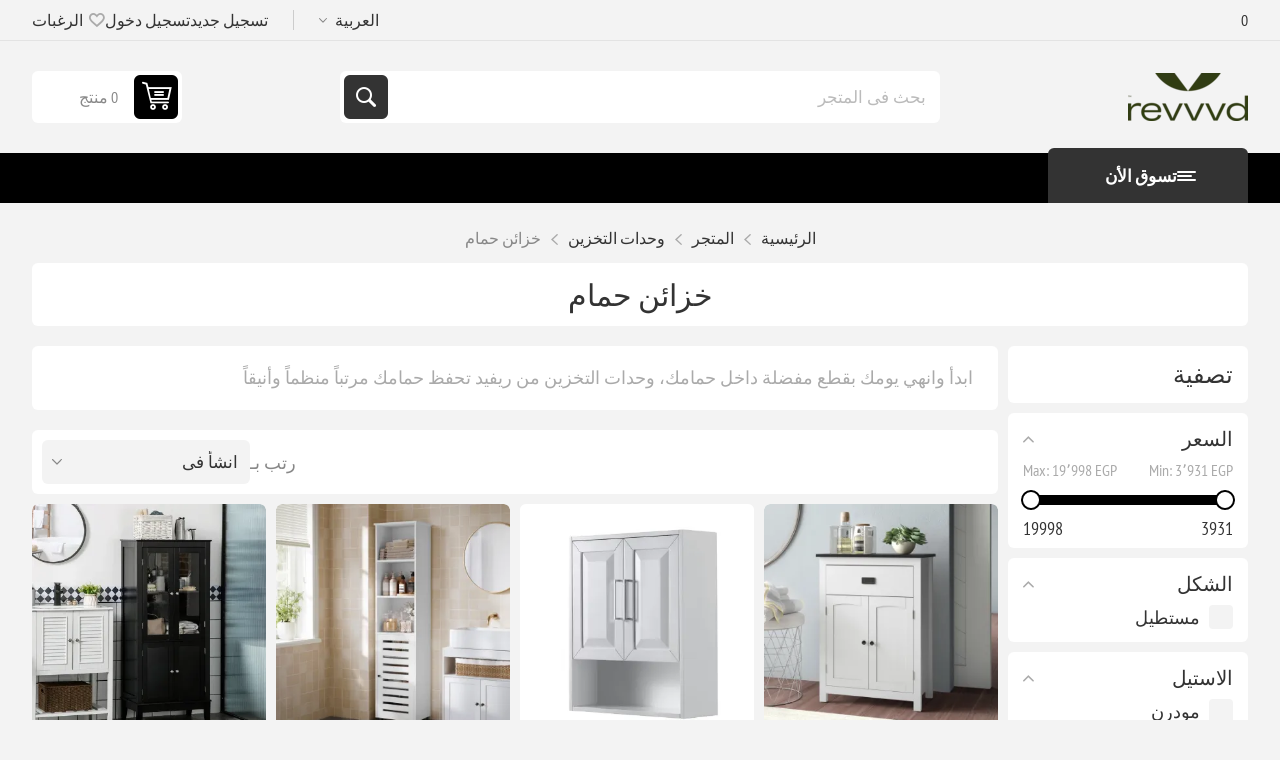

--- FILE ---
content_type: text/html; charset=utf-8
request_url: https://revvvd.com/ar/category/%D8%AE%D8%B2%D8%A7%D8%A6%D9%86-%D8%AD%D9%85%D8%A7%D9%85
body_size: 21619
content:
<!DOCTYPE html><html lang="ar" dir="rtl" class="html-category-page"><head><title>&#x62E;&#x632;&#x627;&#x646;&#x627;&#x62A; &#x627;&#x644;&#x62D;&#x645;&#x627;&#x645;&#x627;&#x62A; &#x645;&#x646; &#x631;&#x64A;&#x641;&#x64A;&#x62F; &#x644;&#x644;&#x623;&#x62B;&#x627;&#x62B; &#x62A;&#x639;&#x631;&#x641; &#x639;&#x644;&#x64A; &#x623;&#x641;&#x636;&#x644; &#x627;&#x644;&#x639;&#x631;&#x648;&#x636; &#x627;&#x644;&#x622;&#x646; | &#x631;&#x64A;&#x641;&#x64A;&#x62F; &#x644;&#x644;&#x623;&#x62B;&#x627;&#x62B; &#x648;&#x627;&#x644;&#x62F;&#x64A;&#x643;&#x648;&#x631; | &#x623;&#x641;&#x636;&#x644; &#x627;&#x644;&#x639;&#x631;&#x648;&#x636; &#x648;&#x627;&#x644;&#x623;&#x633;&#x639;&#x627;&#x631;</title><meta charset="UTF-8"><meta name="description" content="أحدث الموديلات من خزانات الحمامات من ريفيد للأثاث المنزلى، مجموعة من خزائن حمام مودرن بجميع الألوان والأشكال لتناسب المساحات المختلفة، شاهد الموديلات الآن"><meta name="keywords" content="خزانات الحمامات، خزائن حمام"><meta name="generator" content="nopCommerce"><meta name="viewport" content="width=device-width, initial-scale=1.0, minimum-scale=1.0, maximum-scale=2.0"><link rel="preload" as="font" href="/Themes/Pioneer/Content/fonts/pioneer.woff" crossorigin><script type="f99340fa1c36dc89b82e8b27-text/javascript">(function(n,t,i,r,u){n[r]=n[r]||[];n[r].push({"gtm.start":(new Date).getTime(),event:"gtm.js"});var e=t.getElementsByTagName(i)[0],f=t.createElement(i),o=r!="dataLayer"?"&l="+r:"";f.async=!0;f.src="https://www.googletagmanager.com/gtm.js?id="+u+o;e.parentNode.insertBefore(f,e)})(window,document,"script","dataLayer","GTM-5DWDQRL")</script><link rel='stylesheet' href='https://cdnjs.cloudflare.com/ajax/libs/OwlCarousel2/2.3.4/assets/owl.carousel.min.css'><link rel='stylesheet' href='https://cdnjs.cloudflare.com/ajax/libs/OwlCarousel2/2.3.4/assets/owl.theme.default.css'><link rel='stylesheet' href='https://cdnjs.cloudflare.com/ajax/libs/Swiper/7.3.1/swiper-bundle.min.css'><link rel='stylesheet' href='https://cdnjs.cloudflare.com/ajax/libs/font-awesome/4.7.0/css/font-awesome.css'><script src="//code.tidio.co/tuoc0dji1ij6g9guuzssey2wa9qdotm8.js" async type="f99340fa1c36dc89b82e8b27-text/javascript"></script><meta property="og:image" content="https://revvvd.com/images/thumbs/0019756_bathroom-cabinets_420.jpeg"><meta property="og:image:url" content="https://revvvd.com/images/thumbs/0019756_bathroom-cabinets_420.jpeg"><link rel="stylesheet" href="/css/gd8xkyacq3ts_1xq1dcyew.styles.rtl.css?v=hp1lZCWpWPOyBe9Vurok7DeKBaY"><script type="f99340fa1c36dc89b82e8b27-text/javascript">(function(){if(window._metaPixelInitialized_1123924318093584){console.log("Meta Pixel: Already initialized, skipping duplicate");return}window._metaPixelInitialized_1123924318093584=!0;!function(n,t,i,r,u,f,e){n.fbq||(u=n.fbq=function(){u.callMethod?u.callMethod.apply(u,arguments):u.queue.push(arguments)},n._fbq||(n._fbq=u),u.push=u,u.loaded=!0,u.version="2.0",u.queue=[],f=t.createElement(i),f.async=!0,f.src=r,e=t.getElementsByTagName(i)[0],e.parentNode.insertBefore(f,e))}(window,document,"script","https://connect.facebook.net/en_US/fbevents.js");fbq("init","1123924318093584",{external_id:"6a5da2f2-a528-4f4b-bc59-feacae126c0a"},{autoConfig:!1,debug:!1});fbq("track","PageView",{},{eventID:"1769027807358_9410fcdf15354d359eac51b7229c8313"})})()</script><noscript><img height="1" width="1" style="display:none" src="https://www.facebook.com/tr?id=1123924318093584&amp;ev=PageView&amp;noscript=1"></noscript><script src="/Plugins/Widgets.MetaPixel/Content/metapixel.js?v=2" type="f99340fa1c36dc89b82e8b27-text/javascript"></script><script type="f99340fa1c36dc89b82e8b27-text/javascript">(function(n,t,i){var r,f,u,e;n.snaptr||(r=n.snaptr=function(){r.handleRequest?r.handleRequest.apply(r,arguments):r.queue.push(arguments)},r.queue=[],f="script",u=t.createElement(f),u.async=!0,u.src=i,e=t.getElementsByTagName(f)[0],e.parentNode.insertBefore(u,e))})(window,document,"https://sc-static.net/scevent.min.js");snaptr("init","a825f250-f2cc-49fc-9bf0-a7af91167a80")</script><script type="f99340fa1c36dc89b82e8b27-text/javascript">typeof snaptr!="undefined"?(snaptr("track","PAGE_VIEW",{uuid_c1:"1769027807340_01c6225a14f94f9396e61e040316de07"}),console.log("Snapchat Pixel: PAGE_VIEW tracked with event_id: 1769027807340_01c6225a14f94f9396e61e040316de07")):console.warn("Snapchat Pixel: snaptr not defined")</script><link rel="alternate" hreflang="ar-EG" href="https://revvvd.com/ar/category/خزائن-حمام"><link rel="alternate" hreflang="en-EG" href="https://revvvd.com/en/category/bathroom-cabinets"><link rel="alternate" hreflang="ar-SA" href="https://sa.revvvd.com/ar/category/خزائن-حمام"><link rel="alternate" hreflang="en-SA" href="https://sa.revvvd.com/en/category/bathroom-cabinets"><link rel="alternate" hreflang="ar-AE" href="https://uae.revvvd.com/ar/category/خزائن-حمام"><link rel="alternate" hreflang="en-AE" href="https://uae.revvvd.com/en/category/bathroom-cabinets"><link rel="alternate" hreflang="x-default" href="https://revvvd.com/ar/category/خزائن-حمام"><link rel="canonical" href="https://revvvd.com/ar/category/%d8%ae%d8%b2%d8%a7%d8%a6%d9%86-%d8%ad%d9%85%d8%a7%d9%85"><link rel="shortcut icon" href="/icons/icon.ico"><body class="category-page-body not-logged-in"><input name="__RequestVerificationToken" type="hidden" value="CfDJ8Mjlqtchbf5Co4_qvbZDS0KZWdfgb504K0tB-7Nvk5nbdnbfGC9yYL2ZLFRvAVxgfXtgQhkGxyKxTa3k6QOdXCNWCnuCb8Tism_7nOLTxG7nStCdZloLOTRO09tdxa5H3veAQ1bLfgJ5ZvoDF0c4mi0"><div class="ajax-loading-block-window" style="display:none"></div><div id="dialog-notifications-success" role="status" aria-live="polite" aria-atomic="true" title="إشعار" style="display:none"></div><div id="dialog-notifications-error" role="alert" aria-live="assertive" aria-atomic="true" title="خطأ" style="display:none"></div><div id="dialog-notifications-warning" role="alert" aria-live="assertive" aria-atomic="true" title="تحذير" style="display:none"></div><div id="bar-notification" class="bar-notification-container" role="status" aria-live="polite" aria-atomic="true" data-close="اغلاق"></div><div class="master-wrapper-page"><div class="overlayOffCanvas"></div><div class="responsive-nav-wrapper"><div class="button menu-button"><span>Menu</span></div><div class="button personal-button"><span>Personal menu</span></div><div class="header-logo"><a href="/ar" class="logo"> <img alt="ريفيد" src="https://revvvd.com/images/thumbs/0016249_0016247_0008191_cc (1)2.webp"></a></div><div class="button search-button"><span>بحث</span></div><div class="button cart-button"><a class="txt" href="/ar/cart"> <span class="cart-qty">0</span> </a></div></div><div class="header"><div class="header-upper"><div class="admin-links-wrapper"><div class="promo-text"><span>0</span></div></div><div class="header-links-wrapper flyout-nav"><div class="nav-close close-links"><span>Close</span></div><div class="nav-panel"><div class="header-selects"><div class="language-selector"><select id="customerlanguage" name="customerlanguage" onchange="if (!window.__cfRLUnblockHandlers) return false; setLocation(this.value)" aria-label="محدد اللغات" data-cf-modified-f99340fa1c36dc89b82e8b27-=""><option selected value="https://revvvd.com/ar/changelanguage/4?returnUrl=%2Far%2Fcategory%2F%25D8%25AE%25D8%25B2%25D8%25A7%25D8%25A6%25D9%2586-%25D8%25AD%25D9%2585%25D8%25A7%25D9%2585">&#x627;&#x644;&#x639;&#x631;&#x628;&#x64A;&#x629;<option value="https://revvvd.com/ar/changelanguage/1?returnUrl=%2Far%2Fcategory%2F%25D8%25AE%25D8%25B2%25D8%25A7%25D8%25A6%25D9%2586-%25D8%25AD%25D9%2585%25D8%25A7%25D9%2585">English</select></div></div><div class="header-links"><ul><li><a href="/ar/register?returnUrl=%2Far%2Fcategory%2F%25D8%25AE%25D8%25B2%25D8%25A7%25D8%25A6%25D9%2586-%25D8%25AD%25D9%2585%25D8%25A7%25D9%2585" class="ico-register">تسجيل جديد</a><li><a href="/ar/login?returnUrl=%2Far%2Fcategory%2F%25D8%25AE%25D8%25B2%25D8%25A7%25D8%25A6%25D9%2586-%25D8%25AD%25D9%2585%25D8%25A7%25D9%2585" class="ico-login">تسجيل دخول</a><li><a href="/ar/wishlist" class="ico-wishlist"> <span class="wishlist-label">الرغبات</span> <span class="wishlist-qty">0</span> </a></ul></div></div></div></div><div class="header-lower"><div class="header-logo"><a href="/ar" class="logo"> <img alt="ريفيد" src="https://revvvd.com/images/thumbs/0016249_0016247_0008191_cc (1)2.webp"></a></div><div role="search" class="search-box store-search-box flyout-nav"><div class="nav-close close-search"><span>Close</span></div><div class="nav-panel"><form method="get" id="small-search-box-form" action="/ar/search"><input type="text" class="search-box-text" id="small-searchterms" autocomplete="off" name="q" placeholder="بحث فى المتجر" aria-label="بحث فى المتجر"> <input type="hidden" class="instantSearchResourceElement" data-highlightfirstfoundelement="false" data-minkeywordlength="3" data-defaultproductsortoption="0" data-instantsearchurl="/ar/instantSearchFor" data-searchpageurl="/ar/search" data-searchinproductdescriptions="true" data-numberofvisibleproducts="5" data-noresultsresourcetext=" No data found."><script id='instantSearchItemTemplate' type='text/x-kendo-template'>
    <div class='instant-search-item' data-url='#= data.CustomProperties.Url #'>
        <a href='#= data.CustomProperties.Url #'>
            <div class='img-block'>
                <img src='#= data.PictureModels[0].ImageUrl #' alt='#= data.Name #' title='#= data.Name #' style='border: none'>
            </div>
            <div class='detail'>
                <div class='title'>#= data.Name #</div>
                # if (data.CustomProperties.ShowSku === 'yes' && data.CustomProperties.Sku) { #
                    <div class='sku'>#= data.CustomProperties.SkuLabel #: #= data.CustomProperties.Sku #</div>
                # } #
                # if (data.ProductPrice && data.ProductPrice.Price) { #
                    <div class='price'>#= data.ProductPrice.Price #</div>
                # } #
            </div>
        </a>
    </div>
</script><button type="submit" class="button-1 search-box-button">بحث</button></form></div></div><div id="flyout-cart" class="header-cart"><div class="cart-link"><a href="/ar/cart" class="ico-cart"> <span class="cart-qty">0 منتج</span> <span class="cart-total"></span> </a></div><div class="flyout-cart"><div class="mini-shopping-cart"><div class="count">لا يوجد منتجات فى سلة التسوق</div></div></div></div></div></div><div class="header-menu flyout-nav"><div class="nav-close close-menu"><span>Close</span></div><div class="nav-panel modified"><div class="drop-menu"><div class="title"><span>تسوق الأن</span></div><div class="content"><ul class="sublist"><div class="desktop-menu-structure"><nav class="menu-container menu-dropdown"><ul role="menu" class="sublist" aria-labelledby="menu-1"><li class="menu__item menu-dropdown" data-item-id="21"><a class="menu__link with-subcategories" href="/ar/category/%D8%A3%D8%AB%D8%A7%D8%AB"> &#x623;&#x62B;&#x627;&#x62B; </a><div class="plus-button"></div><div class="sublist-wrap"><ul class="sublist"><li class="back-button"><span>Back</span><li class="root-category-items"><a href="/ar/category/%D9%85%D8%B7%D8%A7%D8%A8%D8%AE" class="menu__image-link"> <img src="https://revvvd.com/images/thumbs/0020228_kitchen-dining-furniture_340.jpeg" alt="أثاث المطبخ وغرفة الطعام" title="أثاث المطبخ وغرفة الطعام" class="menu__image"> &#x623;&#x62B;&#x627;&#x62B; &#x627;&#x644;&#x645;&#x637;&#x628;&#x62E; &#x648;&#x63A;&#x631;&#x641;&#x629; &#x627;&#x644;&#x637;&#x639;&#x627;&#x645; </a><div class="plus-button"></div><div class="sublist-wrap"><ul class="sublist"><li class="back-button"><span>Back</span><li class="menu__item"><a class="menu__link" href="/ar/category/%D8%AE%D8%B2%D8%A7%D8%A6%D9%86-%D8%A7%D9%84%D9%85%D8%B7%D8%A8%D8%AE"> &#x62E;&#x632;&#x627;&#x626;&#x646; &#x627;&#x644;&#x645;&#x637;&#x628;&#x62E; </a><li class="menu__item"><a class="menu__link" href="/ar/category/%D8%B9%D8%B1%D8%A8%D8%A7%D8%AA-%D8%A7%D9%84%D9%85%D8%B7%D8%A8%D8%AE"> &#x639;&#x631;&#x628;&#x627;&#x62A; &#x627;&#x644;&#x645;&#x637;&#x628;&#x62E; </a><li class="menu__item"><a class="menu__link" href="/ar/category/%D8%AE%D8%B2%D8%A7%D8%A6%D9%86-%D8%AC%D8%A7%D9%86%D8%A8%D9%8A%D8%A9-%D9%88%D8%A8%D9%88%D9%81%D9%8A%D9%87%D8%A7%D8%AA"> &#x628;&#x648;&#x641;&#x64A;&#x647;&#x627;&#x62A; &#x648;&#x62E;&#x632;&#x627;&#x626;&#x646; &#x62C;&#x627;&#x646;&#x628;&#x64A;&#x629; </a><li class="menu__item"><a class="menu__link" href="/ar/category/%D9%83%D8%B1%D8%A7%D8%B3%D9%8A-%D8%A7%D9%84%D8%A8%D8%A7%D8%B1-%D9%88%D9%83%D8%B1%D8%A7%D8%B3%D9%8A-%D8%A7%D9%84%D9%83%D8%A7%D9%88%D9%86%D8%AA%D8%B1"> &#x643;&#x631;&#x627;&#x633;&#x64A; &#x627;&#x644;&#x628;&#x627;&#x631; &#x648;&#x643;&#x631;&#x627;&#x633;&#x64A; &#x627;&#x644;&#x643;&#x627;&#x648;&#x646;&#x62A;&#x631; </a><li class="menu__item"><a class="menu__link" href="/ar/category/%D8%AA%D8%B1%D8%A7%D8%A8%D9%8A%D8%B2%D8%A7%D8%AA-%D8%B3%D9%81%D8%B1%D8%A9"> &#x63A;&#x631;&#x641; &#x627;&#x644;&#x637;&#x639;&#x627;&#x645; </a></ul></div><li class="root-category-items"><a href="/ar/category/%D8%BA%D8%B1%D9%81%D9%87-%D8%A7%D9%84%D9%86%D9%88%D9%85" class="menu__image-link"> <img src="https://revvvd.com/images/thumbs/0019772_bedroom_340.webp" alt="غرف النوم" title="غرف النوم" class="menu__image"> &#x63A;&#x631;&#x641; &#x627;&#x644;&#x646;&#x648;&#x645; </a><div class="plus-button"></div><div class="sublist-wrap"><ul class="sublist"><li class="back-button"><span>Back</span><li class="menu__item"><a class="menu__link" href="/ar/category/%D8%B3%D8%B1%D8%A7%D9%8A%D8%B1"> &#x633;&#x631;&#x64A;&#x631; </a><li class="menu__item"><a class="menu__link" href="/ar/category/bedroom-furniture-set"> Bedroom Furniture Set </a><li class="menu__item"><a class="menu__link" href="/ar/category/%D8%AF%D9%88%D8%A7%D9%84%D9%8A%D8%A8-%D9%84%D9%84%D8%AA%D8%AE%D8%B2%D9%8A%D9%86"> &#x62F;&#x648;&#x644;&#x627;&#x628; </a><li class="menu__item"><a class="menu__link" href="/ar/category/%D8%A7%D9%84%D8%AA%D8%B3%D8%B1%D9%8A%D8%AD%D9%87-%D9%88-%D8%A7%D9%84%D8%AE%D8%B2%D8%A7%D8%A6%D9%86"> &#x648;&#x62D;&#x62F;&#x627;&#x62A; &#x623;&#x62F;&#x631;&#x627;&#x62C; </a><li class="menu__item"><a class="menu__link" href="/ar/category/%D9%83%D9%88%D9%85%D8%AF%D9%8A%D9%86%D9%87-%D8%B5%D8%BA%D9%8A%D8%B1%D9%87-%D8%B7%D8%A7%D9%88%D9%84%D8%A7%D8%AA-%D8%B5%D8%BA%D9%8A%D8%B1%D9%87"> &#x643;&#x648;&#x645;&#x648;&#x62F; </a><li class="menu__item"><a class="menu__link" href="/ar/category/%D8%AA%D8%B3%D8%B1%D9%8A%D8%AD%D9%87"> &#x62A;&#x633;&#x631;&#x64A;&#x62D;&#x627;&#x62A; </a></ul></div><li class="root-category-items"><a href="/ar/category/%D8%A3%D8%AB%D8%A7%D8%AB-%D8%A7%D9%84%D8%A3%D8%B7%D9%81%D8%A7%D9%84-%D9%88%D8%A7%D9%84%D8%B4%D8%A8%D8%A7%D8%A8" class="menu__image-link"> <img src="https://revvvd.com/images/thumbs/0021621_kids-youth-furniture_340.webp" alt="أثاث الأطفال والشباب" title="أثاث الأطفال والشباب" class="menu__image"> &#x623;&#x62B;&#x627;&#x62B; &#x627;&#x644;&#x623;&#x637;&#x641;&#x627;&#x644; &#x648;&#x627;&#x644;&#x634;&#x628;&#x627;&#x628; </a><div class="plus-button"></div><div class="sublist-wrap"><ul class="sublist"><li class="back-button"><span>Back</span><li class="menu__item"><a class="menu__link" href="/ar/category/%D8%A2%D8%AB%D8%A7%D8%AB-%D8%A7%D9%84%D8%B4%D8%A8%D8%A7%D8%A8"> &#x622;&#x62B;&#x627;&#x62B; &#x627;&#x644;&#x634;&#x628;&#x627;&#x628; </a><li class="menu__item"><a class="menu__link" href="/ar/category/%D9%85%D9%83%D8%A7%D8%AA%D8%A8-%D8%A7%D8%B7%D9%81%D8%A7%D9%84"> &#x645;&#x643;&#x627;&#x62A;&#x628; &#x627;&#x637;&#x641;&#x627;&#x644; </a><li class="menu__item"><a class="menu__link" href="/ar/category/%D8%AA%D8%AE%D8%B2%D9%8A%D9%86-%D8%A7%D9%84%D8%A3%D8%B7%D9%81%D8%A7%D9%84"> &#x62A;&#x62E;&#x632;&#x64A;&#x646; &#x627;&#x644;&#x623;&#x637;&#x641;&#x627;&#x644; </a></ul></div><li class="root-category-items"><a href="/ar/category/%D8%BA%D8%B1%D9%81%D8%A9-%D8%A7%D9%84%D9%85%D8%B9%D9%8A%D8%B4%D8%A9" class="menu__image-link"> <img src="https://revvvd.com/images/thumbs/0019750_living-rooms_340.webp" alt="غرف المعيشة" title="غرف المعيشة" class="menu__image"> &#x63A;&#x631;&#x641; &#x627;&#x644;&#x645;&#x639;&#x64A;&#x634;&#x629; </a><div class="plus-button"></div><div class="sublist-wrap"><ul class="sublist"><li class="back-button"><span>Back</span><li class="menu__item"><a class="menu__link" href="/ar/category/%D8%AA%D8%B1%D8%A7%D8%A8%D9%8A%D8%B2%D8%A7%D8%AA-%D8%A7%D9%84%D8%AA%D9%84%D9%81%D8%B2%D9%8A%D9%88%D9%86-%D9%88%D8%A7%D9%84%D9%88%D8%B3%D8%A7%D8%A6%D8%B7"> &#x62A;&#x631;&#x627;&#x628;&#x64A;&#x632;&#x629; &#x62A;&#x644;&#x64A;&#x641;&#x632;&#x64A;&#x648;&#x646; </a><li class="menu__item"><a class="menu__link" href="/ar/category/living-room-set"> Living room set </a><li class="menu__item"><a class="menu__link" href="/ar/category/%D9%83%D9%88%D9%81%D9%8A-%D9%83%D9%88%D8%B1%D9%86%D8%B1"> &#x643;&#x648;&#x641;&#x64A; &#x643;&#x648;&#x631;&#x646;&#x631; </a><li class="menu__item"><a class="menu__link" href="/ar/category/%D9%81%D9%88%D8%A7%D8%B5%D9%84-%D8%A7%D9%84%D8%BA%D8%B1%D9%81"> &#x641;&#x648;&#x627;&#x635;&#x644; &#x627;&#x644;&#x63A;&#x631;&#x641; </a><li class="menu__item"><a class="menu__link" href="/ar/category/%D9%85%D9%82%D8%A7%D8%B9%D8%AF-%D9%88%D8%A8%D9%88%D9%81%D8%A7%D8%AA-%D8%AF%D9%8A%D9%83%D9%88%D8%B1"> &#x645;&#x642;&#x627;&#x639;&#x62F; &#x648;&#x628;&#x648;&#x641;&#x627;&#x62A; &#x62F;&#x64A;&#x643;&#x648;&#x631; </a><li class="menu__item"><a class="menu__link" href="/ar/category/%D8%AA%D8%B1%D8%A7%D8%A8%D9%8A%D8%B2%D8%A7%D8%AA-%D9%84%D9%84%D9%82%D9%87%D9%88%D9%87"> &#x62A;&#x631;&#x627;&#x628;&#x64A;&#x632;&#x629; &#x642;&#x647;&#x648;&#x629; </a><li class="menu__item"><a class="menu__link" href="/ar/category/%D8%B7%D8%A3%D9%88%D9%84%D8%A7%D8%AA-%D8%AC%D8%A7%D9%86%D8%A8%D9%8A%D8%A9"> &#x62A;&#x631;&#x627;&#x628;&#x64A;&#x632;&#x629; &#x62C;&#x627;&#x646;&#x628;&#x64A;&#x629; </a><li class="menu__item"><a class="menu__link" href="/ar/category/%D9%83%D8%B1%D8%A7%D8%B3%D9%8A-%D8%A7%D9%84%D8%B2%D9%8A%D9%86%D8%A9-%D8%A7%D9%84%D9%81%D8%A7%D8%AE%D8%B1%D8%A9-%D9%88%D9%83%D8%B1%D8%A7%D8%B3%D9%8A-%D8%A7%D9%84%D8%A7%D8%B3%D8%AA%D8%B1%D8%AE%D8%A7%D8%A1-%D8%A7%D9%84%D9%85%D8%B1%D9%8A%D8%AD%D8%A9"> &#x643;&#x631;&#x627;&#x633;&#x64A; &#x627;&#x633;&#x62A;&#x644;&#x642;&#x627;&#x621; </a><li class="menu__item"><a class="menu__link" href="/ar/category/%D9%83%D9%86%D8%A8"> &#x643;&#x646;&#x628;&#x629; </a><li class="menu__item"><a class="menu__link" href="/ar/category/%D8%B1%D9%83%D9%86"> &#x631;&#x643;&#x646; </a></ul></div><li class="root-category-items"><a href="/ar/category/%D8%A7%D9%84%D9%85%D8%AF%D8%AE%D9%84" class="menu__image-link"> <img src="https://revvvd.com/images/thumbs/0020075_entryway-furniture_340.png" alt="أثاث المدخل" title="أثاث المدخل" class="menu__image"> &#x623;&#x62B;&#x627;&#x62B; &#x627;&#x644;&#x645;&#x62F;&#x62E;&#x644; </a><div class="plus-button"></div><div class="sublist-wrap"><ul class="sublist"><li class="back-button"><span>Back</span><li class="menu__item"><a class="menu__link" href="/ar/category/%D8%AA%D8%AE%D8%B2%D9%8A%D9%86-%D8%A7%D9%84%D8%A3%D8%AD%D8%B0%D9%8A%D8%A9"> &#x62C;&#x632;&#x627;&#x645;&#x627;&#x62A; </a><li class="menu__item"><a class="menu__link" href="/ar/category/%D8%B7%D8%A7%D9%88%D9%84%D8%A7%D8%AA-%D9%83%D9%88%D9%86%D8%B3%D9%88%D9%84"> &#x643;&#x648;&#x646;&#x633;&#x648;&#x644; </a><li class="menu__item"><a class="menu__link" href="/ar/category/%D9%85%D9%82%D8%A7%D8%B9%D8%AF-%D8%A7%D9%84%D9%85%D8%AF%D8%AE%D9%84"> &#x645;&#x642;&#x627;&#x639;&#x62F; &#x627;&#x644;&#x645;&#x62F;&#x62E;&#x644; </a></ul></div><li class="root-category-items"><a href="/ar/category/%D8%A3%D8%AB%D8%A7%D8%AB-%D9%85%D9%83%D8%AA%D8%A8%D9%8A-2" class="menu__image-link"> <img src="https://revvvd.com/images/thumbs/0020076_office-furniture_340.webp" alt="أثاث مكتبي" title="أثاث مكتبي" class="menu__image"> &#x623;&#x62B;&#x627;&#x62B; &#x645;&#x643;&#x62A;&#x628;&#x64A; </a><div class="plus-button"></div><div class="sublist-wrap"><ul class="sublist"><li class="back-button"><span>Back</span><li class="menu__item"><a class="menu__link" href="/ar/category/%D8%AE%D8%B2%D8%A7%D8%A6%D9%86-%D8%A7%D9%84%D9%83%D8%AA%D8%A8"> &#x648;&#x62D;&#x62F;&#x627;&#x62A; &#x631;&#x641;&#x648;&#x641; &#x627;&#x644;&#x643;&#x62A;&#x628; </a><li class="menu__item"><a class="menu__link" href="/ar/category/%D9%85%D9%83%D8%A7%D8%AA%D8%A8-2"> &#x645;&#x643;&#x627;&#x62A;&#x628; </a></ul></div></ul></div><li class="menu__item menu-dropdown" data-item-id="22"><a class="menu__link with-subcategories" href="/ar/category/%D9%85%D9%86%D8%B8%D9%85%D8%A7%D8%AA-%D9%88%D8%AE%D8%B2%D9%86"> &#x648;&#x62D;&#x62F;&#x627;&#x62A; &#x627;&#x644;&#x62A;&#x62E;&#x632;&#x64A;&#x646; </a><div class="plus-button"></div><div class="sublist-wrap"><ul class="sublist"><li class="back-button"><span>Back</span><li class="root-category-items"><a href="/ar/category/%D8%AE%D8%B2%D8%A7%D8%A6%D9%86-%D8%AD%D9%85%D8%A7%D9%85" class="menu__image-link"> <img src="https://revvvd.com/images/thumbs/0019756_bathroom-cabinets_340.jpeg" alt="خزائن حمام" title="خزائن حمام" class="menu__image"> &#x62E;&#x632;&#x627;&#x626;&#x646; &#x62D;&#x645;&#x627;&#x645; </a><li class="root-category-items"><a href="/ar/category/%D8%B1%D9%81%D9%88%D9%81-%D9%88%D8%B1%D9%81%D9%88%D9%81-%D8%A7%D9%84%D9%85%D9%84%D8%A7%D8%A8%D8%B3" class="menu__image-link"> <img src="https://revvvd.com/images/thumbs/0019757_garment-racks-shelves_340.png" alt="علاقات ورفوف ملابس" title="علاقات ورفوف ملابس" class="menu__image"> &#x639;&#x644;&#x627;&#x642;&#x627;&#x62A; &#x648;&#x631;&#x641;&#x648;&#x641; &#x645;&#x644;&#x627;&#x628;&#x633; </a><li class="root-category-items"><a href="/ar/category/%D8%A3%D8%AF%D8%B1%D8%A7%D8%AC-%D8%A7%D9%84%D8%AA%D8%AE%D8%B2%D9%8A%D9%86" class="menu__image-link"> <img src="https://revvvd.com/images/thumbs/0019758_storage-drawers_340.jpeg" alt="وحدات أدراج" title="وحدات أدراج" class="menu__image"> &#x648;&#x62D;&#x62F;&#x627;&#x62A; &#x623;&#x62F;&#x631;&#x627;&#x62C; </a><li class="root-category-items"><a href="/ar/category/%D9%88%D8%AD%D8%AF%D8%A7%D8%AA-%D8%B1%D9%81%D9%88%D9%81" class="menu__image-link"> <img src="https://revvvd.com/images/thumbs/0019759_shelving-units_340.jpeg" alt="وحدات رفوف" title="وحدات رفوف" class="menu__image"> &#x648;&#x62D;&#x62F;&#x627;&#x62A; &#x631;&#x641;&#x648;&#x641; </a><li class="root-category-items"><a href="/ar/category/%D8%AA%D8%B1%D8%A7%D8%A8%D9%8A%D8%B2%D8%A7%D8%AA-%D8%AA%D9%8A%D9%84%D9%81%D8%B2%D9%8A%D9%88%D9%86" class="menu__image-link"> <img src="https://revvvd.com/images/thumbs/0019760_display-storage-cabinets_340.png" alt="خزائن عرض وتخزين" title="خزائن عرض وتخزين" class="menu__image"> &#x62E;&#x632;&#x627;&#x626;&#x646; &#x639;&#x631;&#x636; &#x648;&#x62A;&#x62E;&#x632;&#x64A;&#x646; </a><li class="root-category-items"><a href="/ar/category/%D8%B1%D9%81%D9%88%D9%81-%D8%A7%D9%84%D8%AD%D8%A7%D8%A6%D8%B7-%D9%88%D8%A7%D9%84%D8%AE%D8%B7%D8%A7%D9%81%D8%A7%D8%AA" class="menu__image-link"> <img src="https://revvvd.com/images/thumbs/0019761_wall-shelves-hooks_340.jpeg" alt="رفوف حائط وعلاقات" title="رفوف حائط وعلاقات" class="menu__image"> &#x631;&#x641;&#x648;&#x641; &#x62D;&#x627;&#x626;&#x637; &#x648;&#x639;&#x644;&#x627;&#x642;&#x627;&#x62A; </a><li class="root-category-items"><a href="/ar/category/%D9%85%D9%86%D8%B8%D9%85%D8%A7%D8%AA-%D8%A7%D9%84%D9%85%D9%84%D8%A7%D8%A8%D8%B3" class="menu__image-link"> <img src="https://revvvd.com/images/thumbs/0019762_clothes-organizers_340.jpeg" alt="منظمات ملابس" title="منظمات ملابس" class="menu__image"> &#x645;&#x646;&#x638;&#x645;&#x627;&#x62A; &#x645;&#x644;&#x627;&#x628;&#x633; </a></ul></div><li class="menu__item menu-dropdown" data-item-id="23"><a class="menu__link with-subcategories" href="/ar/category/%D8%A3%D8%AB%D8%A7%D8%AB-%D8%AE%D8%A7%D8%B1%D8%AC%D9%8A"> &#x623;&#x62B;&#x627;&#x62B; &#x62E;&#x627;&#x631;&#x62C;&#x64A; </a><div class="plus-button"></div><div class="sublist-wrap"><ul class="sublist"><li class="back-button"><span>Back</span><li class="root-category-items"><a href="/ar/category/%D8%B7%D9%82%D9%85-%D8%AC%D9%84%D8%B3%D8%A7%D8%AA-%D8%AE%D8%A7%D8%B1%D8%AC%D9%8A%D9%87" class="menu__image-link"> <img src="https://revvvd.com/images/thumbs/0019764_patio-conversation-sets_340.webp" alt="أطقم جلسات فناء" title="أطقم جلسات فناء" class="menu__image"> &#x623;&#x637;&#x642;&#x645; &#x62C;&#x644;&#x633;&#x627;&#x62A; &#x641;&#x646;&#x627;&#x621; </a><li class="root-category-items"><a href="/ar/category/%D9%83%D8%B1%D8%A7%D8%B3%D9%8A-%D8%A7%D8%B3%D8%AA%D8%B1%D8%AE%D8%A7%D8%A1-%D8%AE%D8%A7%D8%B1%D8%AC%D9%8A" class="menu__image-link"> <img src="https://revvvd.com/images/thumbs/0019765_outdoor-chairs-lounge-chairs_340.webp" alt="كراسي استرخاء خارجي" title="كراسي استرخاء خارجي" class="menu__image"> &#x643;&#x631;&#x627;&#x633;&#x64A; &#x627;&#x633;&#x62A;&#x631;&#x62E;&#x627;&#x621; &#x62E;&#x627;&#x631;&#x62C;&#x64A; </a></ul></div><li class="menu__item menu-dropdown"><a class="menu__link with-subcategories" href="/ar/category/%D9%85%D8%B1%D8%A7%D9%8A%D8%A7%D8%AA"> &#x645;&#x631;&#x627;&#x64A;&#x627;&#x62A; </a><div class="plus-button"></div><div class="sublist-wrap"><ul class="sublist"><li class="back-button"><span>Back</span><li class="menu__item"><a class="menu__link" href="/ar/category/%D9%85%D8%B1%D8%A7%D9%8A%D8%A7-%D8%A7%D9%84%D8%AD%D8%A7%D8%A6%D8%B7"> &#x645;&#x631;&#x627;&#x64A;&#x627;&#x62A; &#x62D;&#x627;&#x626;&#x637; </a><li class="menu__item"><a class="menu__link" href="/ar/category/%D8%AE%D8%B2%D9%86-%D8%A7%D9%83%D8%B3%D8%B3%D9%88%D8%A7%D8%B1%D8%A7%D8%AA-%D9%88%D9%85%D8%AC%D9%88%D9%87%D8%B1%D8%A7%D8%AA"> &#x62E;&#x632;&#x627;&#x626;&#x646; &#x627;&#x643;&#x633;&#x633;&#x648;&#x627;&#x631;&#x627;&#x62A; &#x648;&#x645;&#x62C;&#x648;&#x647;&#x631;&#x627;&#x62A; </a><li class="menu__item"><a class="menu__link" href="/ar/category/%D9%85%D8%B1%D8%A7%D9%8A%D8%A7%D8%AA-%D8%AD%D9%85%D8%A7%D9%85"> &#x645;&#x631;&#x627;&#x64A;&#x627;&#x62A; &#x62D;&#x645;&#x627;&#x645; </a></ul></div></ul></nav></div><div class="mobile-menu-structure category-navigation-list-wrapper"><ul class="category-navigation-list top-menu sticky-flyout" style="display:block"><li class="menu__item menu-dropdown" data-item-id="21"><a class="menu__link with-subcategories" href="/ar/category/%D8%A3%D8%AB%D8%A7%D8%AB"> &#x623;&#x62B;&#x627;&#x62B; </a><div class="plus-button"></div><div class="sublist-wrap"><ul class="sublist"><li class="back-button"><span>Back</span><li class="root-category-items"><a href="/ar/category/%D9%85%D8%B7%D8%A7%D8%A8%D8%AE" class="menu__image-link"> <img src="https://revvvd.com/images/thumbs/0020228_kitchen-dining-furniture_340.jpeg" alt="أثاث المطبخ وغرفة الطعام" title="أثاث المطبخ وغرفة الطعام" class="menu__image"> &#x623;&#x62B;&#x627;&#x62B; &#x627;&#x644;&#x645;&#x637;&#x628;&#x62E; &#x648;&#x63A;&#x631;&#x641;&#x629; &#x627;&#x644;&#x637;&#x639;&#x627;&#x645; </a><div class="plus-button"></div><div class="sublist-wrap"><ul class="sublist"><li class="back-button"><span>Back</span><li class="menu__item"><a class="menu__link" href="/ar/category/%D8%AE%D8%B2%D8%A7%D8%A6%D9%86-%D8%A7%D9%84%D9%85%D8%B7%D8%A8%D8%AE"> &#x62E;&#x632;&#x627;&#x626;&#x646; &#x627;&#x644;&#x645;&#x637;&#x628;&#x62E; </a><li class="menu__item"><a class="menu__link" href="/ar/category/%D8%B9%D8%B1%D8%A8%D8%A7%D8%AA-%D8%A7%D9%84%D9%85%D8%B7%D8%A8%D8%AE"> &#x639;&#x631;&#x628;&#x627;&#x62A; &#x627;&#x644;&#x645;&#x637;&#x628;&#x62E; </a><li class="menu__item"><a class="menu__link" href="/ar/category/%D8%AE%D8%B2%D8%A7%D8%A6%D9%86-%D8%AC%D8%A7%D9%86%D8%A8%D9%8A%D8%A9-%D9%88%D8%A8%D9%88%D9%81%D9%8A%D9%87%D8%A7%D8%AA"> &#x628;&#x648;&#x641;&#x64A;&#x647;&#x627;&#x62A; &#x648;&#x62E;&#x632;&#x627;&#x626;&#x646; &#x62C;&#x627;&#x646;&#x628;&#x64A;&#x629; </a><li class="menu__item"><a class="menu__link" href="/ar/category/%D9%83%D8%B1%D8%A7%D8%B3%D9%8A-%D8%A7%D9%84%D8%A8%D8%A7%D8%B1-%D9%88%D9%83%D8%B1%D8%A7%D8%B3%D9%8A-%D8%A7%D9%84%D9%83%D8%A7%D9%88%D9%86%D8%AA%D8%B1"> &#x643;&#x631;&#x627;&#x633;&#x64A; &#x627;&#x644;&#x628;&#x627;&#x631; &#x648;&#x643;&#x631;&#x627;&#x633;&#x64A; &#x627;&#x644;&#x643;&#x627;&#x648;&#x646;&#x62A;&#x631; </a><li class="menu__item"><a class="menu__link" href="/ar/category/%D8%AA%D8%B1%D8%A7%D8%A8%D9%8A%D8%B2%D8%A7%D8%AA-%D8%B3%D9%81%D8%B1%D8%A9"> &#x63A;&#x631;&#x641; &#x627;&#x644;&#x637;&#x639;&#x627;&#x645; </a></ul></div><li class="root-category-items"><a href="/ar/category/%D8%BA%D8%B1%D9%81%D9%87-%D8%A7%D9%84%D9%86%D9%88%D9%85" class="menu__image-link"> <img src="https://revvvd.com/images/thumbs/0019772_bedroom_340.webp" alt="غرف النوم" title="غرف النوم" class="menu__image"> &#x63A;&#x631;&#x641; &#x627;&#x644;&#x646;&#x648;&#x645; </a><div class="plus-button"></div><div class="sublist-wrap"><ul class="sublist"><li class="back-button"><span>Back</span><li class="menu__item"><a class="menu__link" href="/ar/category/%D8%B3%D8%B1%D8%A7%D9%8A%D8%B1"> &#x633;&#x631;&#x64A;&#x631; </a><li class="menu__item"><a class="menu__link" href="/ar/category/bedroom-furniture-set"> Bedroom Furniture Set </a><li class="menu__item"><a class="menu__link" href="/ar/category/%D8%AF%D9%88%D8%A7%D9%84%D9%8A%D8%A8-%D9%84%D9%84%D8%AA%D8%AE%D8%B2%D9%8A%D9%86"> &#x62F;&#x648;&#x644;&#x627;&#x628; </a><li class="menu__item"><a class="menu__link" href="/ar/category/%D8%A7%D9%84%D8%AA%D8%B3%D8%B1%D9%8A%D8%AD%D9%87-%D9%88-%D8%A7%D9%84%D8%AE%D8%B2%D8%A7%D8%A6%D9%86"> &#x648;&#x62D;&#x62F;&#x627;&#x62A; &#x623;&#x62F;&#x631;&#x627;&#x62C; </a><li class="menu__item"><a class="menu__link" href="/ar/category/%D9%83%D9%88%D9%85%D8%AF%D9%8A%D9%86%D9%87-%D8%B5%D8%BA%D9%8A%D8%B1%D9%87-%D8%B7%D8%A7%D9%88%D9%84%D8%A7%D8%AA-%D8%B5%D8%BA%D9%8A%D8%B1%D9%87"> &#x643;&#x648;&#x645;&#x648;&#x62F; </a><li class="menu__item"><a class="menu__link" href="/ar/category/%D8%AA%D8%B3%D8%B1%D9%8A%D8%AD%D9%87"> &#x62A;&#x633;&#x631;&#x64A;&#x62D;&#x627;&#x62A; </a></ul></div><li class="root-category-items"><a href="/ar/category/%D8%A3%D8%AB%D8%A7%D8%AB-%D8%A7%D9%84%D8%A3%D8%B7%D9%81%D8%A7%D9%84-%D9%88%D8%A7%D9%84%D8%B4%D8%A8%D8%A7%D8%A8" class="menu__image-link"> <img src="https://revvvd.com/images/thumbs/0021621_kids-youth-furniture_340.webp" alt="أثاث الأطفال والشباب" title="أثاث الأطفال والشباب" class="menu__image"> &#x623;&#x62B;&#x627;&#x62B; &#x627;&#x644;&#x623;&#x637;&#x641;&#x627;&#x644; &#x648;&#x627;&#x644;&#x634;&#x628;&#x627;&#x628; </a><div class="plus-button"></div><div class="sublist-wrap"><ul class="sublist"><li class="back-button"><span>Back</span><li class="menu__item"><a class="menu__link" href="/ar/category/%D8%A2%D8%AB%D8%A7%D8%AB-%D8%A7%D9%84%D8%B4%D8%A8%D8%A7%D8%A8"> &#x622;&#x62B;&#x627;&#x62B; &#x627;&#x644;&#x634;&#x628;&#x627;&#x628; </a><li class="menu__item"><a class="menu__link" href="/ar/category/%D9%85%D9%83%D8%A7%D8%AA%D8%A8-%D8%A7%D8%B7%D9%81%D8%A7%D9%84"> &#x645;&#x643;&#x627;&#x62A;&#x628; &#x627;&#x637;&#x641;&#x627;&#x644; </a><li class="menu__item"><a class="menu__link" href="/ar/category/%D8%AA%D8%AE%D8%B2%D9%8A%D9%86-%D8%A7%D9%84%D8%A3%D8%B7%D9%81%D8%A7%D9%84"> &#x62A;&#x62E;&#x632;&#x64A;&#x646; &#x627;&#x644;&#x623;&#x637;&#x641;&#x627;&#x644; </a></ul></div><li class="root-category-items"><a href="/ar/category/%D8%BA%D8%B1%D9%81%D8%A9-%D8%A7%D9%84%D9%85%D8%B9%D9%8A%D8%B4%D8%A9" class="menu__image-link"> <img src="https://revvvd.com/images/thumbs/0019750_living-rooms_340.webp" alt="غرف المعيشة" title="غرف المعيشة" class="menu__image"> &#x63A;&#x631;&#x641; &#x627;&#x644;&#x645;&#x639;&#x64A;&#x634;&#x629; </a><div class="plus-button"></div><div class="sublist-wrap"><ul class="sublist"><li class="back-button"><span>Back</span><li class="menu__item"><a class="menu__link" href="/ar/category/%D8%AA%D8%B1%D8%A7%D8%A8%D9%8A%D8%B2%D8%A7%D8%AA-%D8%A7%D9%84%D8%AA%D9%84%D9%81%D8%B2%D9%8A%D9%88%D9%86-%D9%88%D8%A7%D9%84%D9%88%D8%B3%D8%A7%D8%A6%D8%B7"> &#x62A;&#x631;&#x627;&#x628;&#x64A;&#x632;&#x629; &#x62A;&#x644;&#x64A;&#x641;&#x632;&#x64A;&#x648;&#x646; </a><li class="menu__item"><a class="menu__link" href="/ar/category/living-room-set"> Living room set </a><li class="menu__item"><a class="menu__link" href="/ar/category/%D9%83%D9%88%D9%81%D9%8A-%D9%83%D9%88%D8%B1%D9%86%D8%B1"> &#x643;&#x648;&#x641;&#x64A; &#x643;&#x648;&#x631;&#x646;&#x631; </a><li class="menu__item"><a class="menu__link" href="/ar/category/%D9%81%D9%88%D8%A7%D8%B5%D9%84-%D8%A7%D9%84%D8%BA%D8%B1%D9%81"> &#x641;&#x648;&#x627;&#x635;&#x644; &#x627;&#x644;&#x63A;&#x631;&#x641; </a><li class="menu__item"><a class="menu__link" href="/ar/category/%D9%85%D9%82%D8%A7%D8%B9%D8%AF-%D9%88%D8%A8%D9%88%D9%81%D8%A7%D8%AA-%D8%AF%D9%8A%D9%83%D9%88%D8%B1"> &#x645;&#x642;&#x627;&#x639;&#x62F; &#x648;&#x628;&#x648;&#x641;&#x627;&#x62A; &#x62F;&#x64A;&#x643;&#x648;&#x631; </a><li class="menu__item"><a class="menu__link" href="/ar/category/%D8%AA%D8%B1%D8%A7%D8%A8%D9%8A%D8%B2%D8%A7%D8%AA-%D9%84%D9%84%D9%82%D9%87%D9%88%D9%87"> &#x62A;&#x631;&#x627;&#x628;&#x64A;&#x632;&#x629; &#x642;&#x647;&#x648;&#x629; </a><li class="menu__item"><a class="menu__link" href="/ar/category/%D8%B7%D8%A3%D9%88%D9%84%D8%A7%D8%AA-%D8%AC%D8%A7%D9%86%D8%A8%D9%8A%D8%A9"> &#x62A;&#x631;&#x627;&#x628;&#x64A;&#x632;&#x629; &#x62C;&#x627;&#x646;&#x628;&#x64A;&#x629; </a><li class="menu__item"><a class="menu__link" href="/ar/category/%D9%83%D8%B1%D8%A7%D8%B3%D9%8A-%D8%A7%D9%84%D8%B2%D9%8A%D9%86%D8%A9-%D8%A7%D9%84%D9%81%D8%A7%D8%AE%D8%B1%D8%A9-%D9%88%D9%83%D8%B1%D8%A7%D8%B3%D9%8A-%D8%A7%D9%84%D8%A7%D8%B3%D8%AA%D8%B1%D8%AE%D8%A7%D8%A1-%D8%A7%D9%84%D9%85%D8%B1%D9%8A%D8%AD%D8%A9"> &#x643;&#x631;&#x627;&#x633;&#x64A; &#x627;&#x633;&#x62A;&#x644;&#x642;&#x627;&#x621; </a><li class="menu__item"><a class="menu__link" href="/ar/category/%D9%83%D9%86%D8%A8"> &#x643;&#x646;&#x628;&#x629; </a><li class="menu__item"><a class="menu__link" href="/ar/category/%D8%B1%D9%83%D9%86"> &#x631;&#x643;&#x646; </a></ul></div><li class="root-category-items"><a href="/ar/category/%D8%A7%D9%84%D9%85%D8%AF%D8%AE%D9%84" class="menu__image-link"> <img src="https://revvvd.com/images/thumbs/0020075_entryway-furniture_340.png" alt="أثاث المدخل" title="أثاث المدخل" class="menu__image"> &#x623;&#x62B;&#x627;&#x62B; &#x627;&#x644;&#x645;&#x62F;&#x62E;&#x644; </a><div class="plus-button"></div><div class="sublist-wrap"><ul class="sublist"><li class="back-button"><span>Back</span><li class="menu__item"><a class="menu__link" href="/ar/category/%D8%AA%D8%AE%D8%B2%D9%8A%D9%86-%D8%A7%D9%84%D8%A3%D8%AD%D8%B0%D9%8A%D8%A9"> &#x62C;&#x632;&#x627;&#x645;&#x627;&#x62A; </a><li class="menu__item"><a class="menu__link" href="/ar/category/%D8%B7%D8%A7%D9%88%D9%84%D8%A7%D8%AA-%D9%83%D9%88%D9%86%D8%B3%D9%88%D9%84"> &#x643;&#x648;&#x646;&#x633;&#x648;&#x644; </a><li class="menu__item"><a class="menu__link" href="/ar/category/%D9%85%D9%82%D8%A7%D8%B9%D8%AF-%D8%A7%D9%84%D9%85%D8%AF%D8%AE%D9%84"> &#x645;&#x642;&#x627;&#x639;&#x62F; &#x627;&#x644;&#x645;&#x62F;&#x62E;&#x644; </a></ul></div><li class="root-category-items"><a href="/ar/category/%D8%A3%D8%AB%D8%A7%D8%AB-%D9%85%D9%83%D8%AA%D8%A8%D9%8A-2" class="menu__image-link"> <img src="https://revvvd.com/images/thumbs/0020076_office-furniture_340.webp" alt="أثاث مكتبي" title="أثاث مكتبي" class="menu__image"> &#x623;&#x62B;&#x627;&#x62B; &#x645;&#x643;&#x62A;&#x628;&#x64A; </a><div class="plus-button"></div><div class="sublist-wrap"><ul class="sublist"><li class="back-button"><span>Back</span><li class="menu__item"><a class="menu__link" href="/ar/category/%D8%AE%D8%B2%D8%A7%D8%A6%D9%86-%D8%A7%D9%84%D9%83%D8%AA%D8%A8"> &#x648;&#x62D;&#x62F;&#x627;&#x62A; &#x631;&#x641;&#x648;&#x641; &#x627;&#x644;&#x643;&#x62A;&#x628; </a><li class="menu__item"><a class="menu__link" href="/ar/category/%D9%85%D9%83%D8%A7%D8%AA%D8%A8-2"> &#x645;&#x643;&#x627;&#x62A;&#x628; </a></ul></div></ul></div><li class="menu__item menu-dropdown" data-item-id="22"><a class="menu__link with-subcategories" href="/ar/category/%D9%85%D9%86%D8%B8%D9%85%D8%A7%D8%AA-%D9%88%D8%AE%D8%B2%D9%86"> &#x648;&#x62D;&#x62F;&#x627;&#x62A; &#x627;&#x644;&#x62A;&#x62E;&#x632;&#x64A;&#x646; </a><div class="plus-button"></div><div class="sublist-wrap"><ul class="sublist"><li class="back-button"><span>Back</span><li class="root-category-items"><a href="/ar/category/%D8%AE%D8%B2%D8%A7%D8%A6%D9%86-%D8%AD%D9%85%D8%A7%D9%85" class="menu__image-link"> <img src="https://revvvd.com/images/thumbs/0019756_bathroom-cabinets_340.jpeg" alt="خزائن حمام" title="خزائن حمام" class="menu__image"> &#x62E;&#x632;&#x627;&#x626;&#x646; &#x62D;&#x645;&#x627;&#x645; </a><li class="root-category-items"><a href="/ar/category/%D8%B1%D9%81%D9%88%D9%81-%D9%88%D8%B1%D9%81%D9%88%D9%81-%D8%A7%D9%84%D9%85%D9%84%D8%A7%D8%A8%D8%B3" class="menu__image-link"> <img src="https://revvvd.com/images/thumbs/0019757_garment-racks-shelves_340.png" alt="علاقات ورفوف ملابس" title="علاقات ورفوف ملابس" class="menu__image"> &#x639;&#x644;&#x627;&#x642;&#x627;&#x62A; &#x648;&#x631;&#x641;&#x648;&#x641; &#x645;&#x644;&#x627;&#x628;&#x633; </a><li class="root-category-items"><a href="/ar/category/%D8%A3%D8%AF%D8%B1%D8%A7%D8%AC-%D8%A7%D9%84%D8%AA%D8%AE%D8%B2%D9%8A%D9%86" class="menu__image-link"> <img src="https://revvvd.com/images/thumbs/0019758_storage-drawers_340.jpeg" alt="وحدات أدراج" title="وحدات أدراج" class="menu__image"> &#x648;&#x62D;&#x62F;&#x627;&#x62A; &#x623;&#x62F;&#x631;&#x627;&#x62C; </a><li class="root-category-items"><a href="/ar/category/%D9%88%D8%AD%D8%AF%D8%A7%D8%AA-%D8%B1%D9%81%D9%88%D9%81" class="menu__image-link"> <img src="https://revvvd.com/images/thumbs/0019759_shelving-units_340.jpeg" alt="وحدات رفوف" title="وحدات رفوف" class="menu__image"> &#x648;&#x62D;&#x62F;&#x627;&#x62A; &#x631;&#x641;&#x648;&#x641; </a><li class="root-category-items"><a href="/ar/category/%D8%AA%D8%B1%D8%A7%D8%A8%D9%8A%D8%B2%D8%A7%D8%AA-%D8%AA%D9%8A%D9%84%D9%81%D8%B2%D9%8A%D9%88%D9%86" class="menu__image-link"> <img src="https://revvvd.com/images/thumbs/0019760_display-storage-cabinets_340.png" alt="خزائن عرض وتخزين" title="خزائن عرض وتخزين" class="menu__image"> &#x62E;&#x632;&#x627;&#x626;&#x646; &#x639;&#x631;&#x636; &#x648;&#x62A;&#x62E;&#x632;&#x64A;&#x646; </a><li class="root-category-items"><a href="/ar/category/%D8%B1%D9%81%D9%88%D9%81-%D8%A7%D9%84%D8%AD%D8%A7%D8%A6%D8%B7-%D9%88%D8%A7%D9%84%D8%AE%D8%B7%D8%A7%D9%81%D8%A7%D8%AA" class="menu__image-link"> <img src="https://revvvd.com/images/thumbs/0019761_wall-shelves-hooks_340.jpeg" alt="رفوف حائط وعلاقات" title="رفوف حائط وعلاقات" class="menu__image"> &#x631;&#x641;&#x648;&#x641; &#x62D;&#x627;&#x626;&#x637; &#x648;&#x639;&#x644;&#x627;&#x642;&#x627;&#x62A; </a><li class="root-category-items"><a href="/ar/category/%D9%85%D9%86%D8%B8%D9%85%D8%A7%D8%AA-%D8%A7%D9%84%D9%85%D9%84%D8%A7%D8%A8%D8%B3" class="menu__image-link"> <img src="https://revvvd.com/images/thumbs/0019762_clothes-organizers_340.jpeg" alt="منظمات ملابس" title="منظمات ملابس" class="menu__image"> &#x645;&#x646;&#x638;&#x645;&#x627;&#x62A; &#x645;&#x644;&#x627;&#x628;&#x633; </a></ul></div><li class="menu__item menu-dropdown" data-item-id="23"><a class="menu__link with-subcategories" href="/ar/category/%D8%A3%D8%AB%D8%A7%D8%AB-%D8%AE%D8%A7%D8%B1%D8%AC%D9%8A"> &#x623;&#x62B;&#x627;&#x62B; &#x62E;&#x627;&#x631;&#x62C;&#x64A; </a><div class="plus-button"></div><div class="sublist-wrap"><ul class="sublist"><li class="back-button"><span>Back</span><li class="root-category-items"><a href="/ar/category/%D8%B7%D9%82%D9%85-%D8%AC%D9%84%D8%B3%D8%A7%D8%AA-%D8%AE%D8%A7%D8%B1%D8%AC%D9%8A%D9%87" class="menu__image-link"> <img src="https://revvvd.com/images/thumbs/0019764_patio-conversation-sets_340.webp" alt="أطقم جلسات فناء" title="أطقم جلسات فناء" class="menu__image"> &#x623;&#x637;&#x642;&#x645; &#x62C;&#x644;&#x633;&#x627;&#x62A; &#x641;&#x646;&#x627;&#x621; </a><li class="root-category-items"><a href="/ar/category/%D9%83%D8%B1%D8%A7%D8%B3%D9%8A-%D8%A7%D8%B3%D8%AA%D8%B1%D8%AE%D8%A7%D8%A1-%D8%AE%D8%A7%D8%B1%D8%AC%D9%8A" class="menu__image-link"> <img src="https://revvvd.com/images/thumbs/0019765_outdoor-chairs-lounge-chairs_340.webp" alt="كراسي استرخاء خارجي" title="كراسي استرخاء خارجي" class="menu__image"> &#x643;&#x631;&#x627;&#x633;&#x64A; &#x627;&#x633;&#x62A;&#x631;&#x62E;&#x627;&#x621; &#x62E;&#x627;&#x631;&#x62C;&#x64A; </a></ul></div><li class="menu__item menu-dropdown"><a class="menu__link with-subcategories" href="/ar/category/%D9%85%D8%B1%D8%A7%D9%8A%D8%A7%D8%AA"> &#x645;&#x631;&#x627;&#x64A;&#x627;&#x62A; </a><div class="plus-button"></div><div class="sublist-wrap"><ul class="sublist"><li class="back-button"><span>Back</span><li class="menu__item"><a class="menu__link" href="/ar/category/%D9%85%D8%B1%D8%A7%D9%8A%D8%A7-%D8%A7%D9%84%D8%AD%D8%A7%D8%A6%D8%B7"> &#x645;&#x631;&#x627;&#x64A;&#x627;&#x62A; &#x62D;&#x627;&#x626;&#x637; </a><li class="menu__item"><a class="menu__link" href="/ar/category/%D8%AE%D8%B2%D9%86-%D8%A7%D9%83%D8%B3%D8%B3%D9%88%D8%A7%D8%B1%D8%A7%D8%AA-%D9%88%D9%85%D8%AC%D9%88%D9%87%D8%B1%D8%A7%D8%AA"> &#x62E;&#x632;&#x627;&#x626;&#x646; &#x627;&#x643;&#x633;&#x633;&#x648;&#x627;&#x631;&#x627;&#x62A; &#x648;&#x645;&#x62C;&#x648;&#x647;&#x631;&#x627;&#x62A; </a><li class="menu__item"><a class="menu__link" href="/ar/category/%D9%85%D8%B1%D8%A7%D9%8A%D8%A7%D8%AA-%D8%AD%D9%85%D8%A7%D9%85"> &#x645;&#x631;&#x627;&#x64A;&#x627;&#x62A; &#x62D;&#x645;&#x627;&#x645; </a></ul></div></ul></div></ul></div></div></div></div><div class="master-wrapper-content" id="main"><div class="ajaxCartInfo" data-getajaxcartbuttonurl="/ar/NopAjaxCart/GetAjaxCartButtonsAjax" data-productpageaddtocartbuttonselector=".add-to-cart-button" data-productboxaddtocartbuttonselector=".product-box-add-to-cart-button" data-productboxproductitemelementselector=".product-item" data-usenopnotification="False" data-nopnotificationcartresource="تم إضافة المنتج إلى  &lt;a href=&#34;/ar/cart&#34;>سلةا لتسوق&lt;/a>" data-nopnotificationwishlistresource="تم إضافة المنتج إلى  &lt;a href=&#34;/ar/wishlist&#34;>المفضلة&lt;/a>" data-enableonproductpage="True" data-enableoncatalogpages="True" data-minishoppingcartquatityformattingresource="{0}" data-miniwishlistquatityformattingresource="{0}" data-addtowishlistbuttonselector=".add-to-wishlist-button"></div><input id="addProductVariantToCartUrl" name="addProductVariantToCartUrl" type="hidden" value="/ar/AddProductFromProductDetailsPageToCartAjax"> <input id="addProductToCartUrl" name="addProductToCartUrl" type="hidden" value="/ar/AddProductToCartAjax"> <input id="miniShoppingCartUrl" name="miniShoppingCartUrl" type="hidden" value="/ar/MiniShoppingCart"> <input id="flyoutShoppingCartUrl" name="flyoutShoppingCartUrl" type="hidden" value="/ar/NopAjaxCartFlyoutShoppingCart"> <input id="checkProductAttributesUrl" name="checkProductAttributesUrl" type="hidden" value="/ar/CheckIfProductOrItsAssociatedProductsHasAttributes"> <input id="getMiniProductDetailsViewUrl" name="getMiniProductDetailsViewUrl" type="hidden" value="/ar/GetMiniProductDetailsView"> <input id="flyoutShoppingCartPanelSelector" name="flyoutShoppingCartPanelSelector" type="hidden" value="#flyout-cart"> <input id="shoppingCartMenuLinkSelector" name="shoppingCartMenuLinkSelector" type="hidden" value=".cart-qty"> <input id="wishlistMenuLinkSelector" name="wishlistMenuLinkSelector" type="hidden" value=".wishlist-qty"><div id="product-ribbon-info" data-productid="0" data-productboxselector=".product-item" data-productboxpicturecontainerselector=".picture" data-productpagepicturesparentcontainerselector=".product-essential" data-productpagebugpicturecontainerselector=".picture" data-retrieveproductribbonsurl="/ar/RetrieveProductRibbons"></div><div class="quickViewData" data-productselector=".product-item" data-productselectorchild=".buttons" data-retrievequickviewurl="/ar/quickviewdata" data-quickviewbuttontext="Quick View" data-quickviewbuttontitle="Quick View" data-isquickviewpopupdraggable="True" data-enablequickviewpopupoverlay="True" data-accordionpanelsheightstyle="content" data-getquickviewbuttonroute="/ar/getquickviewbutton"></div><div class="breadcrumb"><ul><li><a href="/ar" title="الرئيسية">الرئيسية</a> <span class="delimiter">/</span><li><a href="/ar/category/%D8%A7%D9%84%D9%85%D8%AA%D8%AC%D8%B1" title="المتجر"> <span>&#x627;&#x644;&#x645;&#x62A;&#x62C;&#x631;</span> </a> <span class="delimiter">/</span><li><a href="/ar/category/%D9%85%D9%86%D8%B8%D9%85%D8%A7%D8%AA-%D9%88%D8%AE%D8%B2%D9%86" title="وحدات التخزين"> <span>&#x648;&#x62D;&#x62F;&#x627;&#x62A; &#x627;&#x644;&#x62A;&#x62E;&#x632;&#x64A;&#x646;</span> </a> <span class="delimiter">/</span><li><strong class="current-item">&#x62E;&#x632;&#x627;&#x626;&#x646; &#x62D;&#x645;&#x627;&#x645;</strong> <span id="/ar/category/%D8%AE%D8%B2%D8%A7%D8%A6%D9%86-%D8%AD%D9%85%D8%A7%D9%85"></span></ul><script type="application/ld+json">{"@context":"https://schema.org","@type":"BreadcrumbList","itemListElement":[{"@type":"ListItem","position":1,"item":{"@id":"https://revvvd.com/ar/category/%D8%A7%D9%84%D9%85%D8%AA%D8%AC%D8%B1","name":"المتجر"}},{"@type":"ListItem","position":2,"item":{"@id":"https://revvvd.com/ar/category/%D9%85%D9%86%D8%B8%D9%85%D8%A7%D8%AA-%D9%88%D8%AE%D8%B2%D9%86","name":"وحدات التخزين"}},{"@type":"ListItem","position":3,"item":{"@id":"https://revvvd.com/ar/category/%D8%AE%D8%B2%D8%A7%D8%A6%D9%86-%D8%AD%D9%85%D8%A7%D9%85","name":"خزائن حمام"}}]}</script></div><div class="master-column-wrapper"><div class="side-2"><div class="nopAjaxFilters7Spikes flyout-nav" data-categoryid="14" data-manufacturerid="0" data-vendorid="0" data-isonsearchpage="False" data-searchkeyword="" data-searchcategoryid="0" data-searchmanufacturerid="0" data-searchvendorid="0" data-searchpricefrom="" data-searchpriceto="" data-searchincludesubcategories="False" data-searchinproductdescriptions="False" data-searchadvancedsearch="False" data-getfilteredproductsurl="/ar/getFilteredProducts" data-productslistpanelselector=".product-list" data-productsgridpanelselector=".product-grid" data-pagerpanelselector=".pager" data-pagerpanelintegrationselector=".product-grid, .product-list" data-sortoptionsdropdownselector="#products-orderby" data-viewoptionsdropdownselector=".viewmode-icon, #products-viewmode" data-productspagesizedropdownselector="#products-pagesize" data-filtersuimode="usecheckboxes" data-defaultviewmode="grid" data-enableinfinitescroll="True" data-infinitescrollloadertext="Loading more products ..." data-scrolltoelement="False" data-scrolltoelementselector=".product-selectors" data-scrolltoelementadditionaloffset="0" data-showselectedfilterspanel="False" data-numberofreturnedproductsselector="false" data-selectedoptionstargetselector=".nopAjaxFilters7Spikes .filtersPanel:first" data-selectedoptionstargetaction="prependTo" data-isrtl="true" data-closefilterspanelafterfiltrationinmobile="true" data-no-products-window-title="No results found" data-no-products-window-message="There are no products for the filters that you selected. Please widen your search criteria."><div class="nav-close close-filters"><span>Close</span></div><div class="nav-panel"><div class="filtersTitlePanel"><span class="filtersTitle">تصفية</span> <a class="clearFilterOptionsAll">Clear All</a></div><div class="filtersPanel"><div class="block filter-block priceRangeFilterPanel7Spikes" data-currentcurrencysymbol="ج.م.‏"><div class="title"><a class="toggleControl">السعر</a> <a class="clearPriceRangeFilter">Clear</a></div><div class="filtersGroupPanel"><div class="priceRangeMinMaxPanel"><span class="priceRangeMinPanel"> <span>Min:</span> <span class="priceRangeMinPrice">3&#x66C;931 EGP</span> </span> <span class="priceRangeMaxPanel"> <span>Max:</span> <span class="priceRangeMaxPrice">19&#x66C;998 EGP</span> </span></div><div id="slider" class="price-range-slider" data-sliderminvalue="3931" data-slidermaxvalue="19998" data-selectedfromvalue="3931" data-selectedtovalue="19998" data-customformatting="#,0 EGP"></div><div class="priceRangeCurrentPricesPanel"><span class="currentMinPrice">&#x62C;.&#x645;.&#x200F;3931</span> <span class="currentMaxPrice">&#x62C;.&#x645;.&#x200F;19998</span></div></div></div><div class="block filter-block specificationFilterPanel7Spikes"><div class="title"><a class="toggleControl">&#x627;&#x644;&#x634;&#x643;&#x644;</a> <a class="clearFilterOptions">Clear</a></div><div class="filtersGroupPanel filtersCheckboxPanel" data-optionsgroupid="195" id="specificationFiltersDropDown195"><ul class="checkbox-list"><li class="checkbox-item"><input data-option-ids="196" type="checkbox" id="specification-input-195-196"><label class="filter-item-name" for="specification-input-195-196">مستطيل</label></ul></div></div><div class="block filter-block specificationFilterPanel7Spikes"><div class="title"><a class="toggleControl">&#x627;&#x644;&#x627;&#x633;&#x62A;&#x64A;&#x644;</a> <a class="clearFilterOptions">Clear</a></div><div class="filtersGroupPanel filtersCheckboxPanel" data-optionsgroupid="203" id="specificationFiltersDropDown203"><ul class="checkbox-list"><li class="checkbox-item"><input data-option-ids="341" type="checkbox" id="specification-input-203-341"><label class="filter-item-name" for="specification-input-203-341">مودرن</label></ul></div></div><div class="block filter-block specificationFilterPanel7Spikes"><div class="title"><a class="toggleControl">&#x627;&#x644;&#x644;&#x648;&#x646;</a> <a class="clearFilterOptions">Clear</a></div><div class="filtersGroupPanel filtersCheckboxPanel colorOptions" data-optionsgroupid="15" id="specificationFiltersDropDown15"><ul class="checkbox-list"><li class="checkbox-item"><span class="color" title="أبيض" style="background-color:#fff">أبيض</span><input data-option-ids="213" type="checkbox" id="specification-input-15-213"><label class="filter-item-name" for="specification-input-15-213">أبيض</label><li class="checkbox-item"><span class="color" title="بني" style="background-color:#682121">بني</span><input data-option-ids="214" type="checkbox" id="specification-input-15-214"><label class="filter-item-name" for="specification-input-15-214">بني</label></ul></div></div><div class="block filter-block attributeFilterPanel7Spikes"><div class="title"><a class="toggleControl">&#x627;&#x644;&#x644;&#x648;&#x646;</a> <a class="clearFilterOptions">Clear</a></div><div class="filtersGroupPanel filtersCheckboxPanel colorOptions imageOptions" data-optionsgroupid="3" id="attributeFiltersDropDown3"><ul class="checkbox-list"><li class="checkbox-item"><span class="color" title="ابيض" style="background-color:#fff">ابيض</span><input data-option-ids="1032,1051,1059,1075,1083,1473" data-valueid="687" type="checkbox" id="attribute-input-3-687"><label class="filter-item-name" for="attribute-input-3-687">ابيض</label><li class="checkbox-item"><span class="color image" title="بني" style="background-image:url('https://revvvd.com/images/thumbs/0007997_0003977_wall-mounted-bathroom-cabinet_32.webp')">بني</span><input data-option-ids="1032,2574,2602" data-valueid="688" type="checkbox" id="attribute-input-3-688"><label class="filter-item-name" for="attribute-input-3-688">بني</label><li class="checkbox-item"><span class="color" title="رمادي" style="background-color:#505050">رمادي</span><input data-option-ids="1051,1083,2566,2572,2574,2595,2597,2602" data-valueid="705" type="checkbox" id="attribute-input-3-705"><label class="filter-item-name" for="attribute-input-3-705">رمادي</label><li class="checkbox-item"><span class="color" title="اسود" style="background-color:#000">اسود</span><input data-option-ids="1075" data-valueid="726" type="checkbox" id="attribute-input-3-726"><label class="filter-item-name" for="attribute-input-3-726">اسود</label><li class="checkbox-item"><span class="color image" title="أبيض" style="background-image:url('https://revvvd.com/images/thumbs/0014283_Almetter Freestanding BathroomC abinet with Drawers (1)_32.webp')">أبيض</span><input data-option-ids="2566,2572,2574,2589,2591,2595,2597,2602,2614" data-valueid="3094" type="checkbox" id="attribute-input-3-3094"><label class="filter-item-name" for="attribute-input-3-3094">أبيض</label><li class="checkbox-item"><span class="color image" title="أسود" style="background-image:url('https://revvvd.com/images/thumbs/0014352_Parise Wall Bathroom Cabinet (23)_32.webp')">أسود</span><input data-option-ids="2574,2595,2602,2614" data-valueid="3109" type="checkbox" id="attribute-input-3-3109"><label class="filter-item-name" for="attribute-input-3-3109">أسود</label><li class="checkbox-item"><span class="color image" title="أزرق" style="background-image:url('https://revvvd.com/images/thumbs/0014353_Parise Wall Bathroom Cabinet (27)_32.webp')">أزرق</span><input data-option-ids="2574" data-valueid="3110" type="checkbox" id="attribute-input-3-3110"><label class="filter-item-name" for="attribute-input-3-3110">أزرق</label><li class="checkbox-item"><span class="color image" title="بني فاتح" style="background-image:url('https://revvvd.com/images/thumbs/0014448_Oak Naina Farmhouse Tall Corner Bathroom Cabinet, Free Standing Toilet Linen Cabinet (2)_32.webp')">بني فاتح</span><input data-option-ids="2589,2591" data-valueid="3135" type="checkbox" id="attribute-input-3-3135"><label class="filter-item-name" for="attribute-input-3-3135">بني فاتح</label><li class="checkbox-item"><span class="color image" title="رمادي غامق" style="background-image:url('https://revvvd.com/images/thumbs/0014465_Oak Zal Freestanding Tall Corner Cabinet (6)_32.webp')">رمادي غامق</span><input data-option-ids="2591" data-valueid="3139" type="checkbox" id="attribute-input-3-3139"><label class="filter-item-name" for="attribute-input-3-3139">رمادي غامق</label><li class="checkbox-item"><span class="color" title="White" style="background-color:#fff">White</span><input data-option-ids="1047" data-valueid="700" type="checkbox" id="attribute-input-3-700"><label class="filter-item-name" for="attribute-input-3-700">White</label></ul></div></div><div class="block filter-block attributeFilterPanel7Spikes"><div class="title"><a class="toggleControl">&#x627;&#x644;&#x62D;&#x62C;&#x645;</a> <a class="clearFilterOptions">Clear</a></div><div class="filtersGroupPanel filtersCheckboxPanel" data-optionsgroupid="6" id="attributeFiltersDropDown6"><ul class="checkbox-list"><li class="checkbox-item"><input data-option-ids="1031" data-valueid="686" type="checkbox" id="attribute-input-6-686"><label class="filter-item-name" for="attribute-input-6-686">Size</label></ul></div></div><div class="block filter-block attributeFilterPanel7Spikes"><div class="title"><a class="toggleControl">&#x627;&#x644;&#x645;&#x642;&#x627;&#x633;</a> <a class="clearFilterOptions">Clear</a></div><div class="filtersGroupPanel filtersCheckboxPanel" data-optionsgroupid="11" id="attributeFiltersDropDown11"><ul class="checkbox-list"><li class="checkbox-item"><input data-option-ids="1058,2581,1062,2579,2587,2600,1046,2610,1050,1090,2603,2594,1066,2582,2617,1082,2590,1070,2601,2588,1074,2565,2573,1054,2571,1034,1086,2583,1041,2586,2596,2613,1078,2592" data-valueid="710" type="checkbox" id="attribute-input-11-710"><label class="filter-item-name" for="attribute-input-11-710">Size</label></ul></div></div><div class="block filter-block attributeFilterPanel7Spikes"><div class="title"><a class="toggleControl">&#x62D;&#x62C;&#x645; &#x627;&#x644;&#x631;&#x641;</a> <a class="clearFilterOptions">Clear</a></div><div class="filtersGroupPanel filtersCheckboxPanel" data-optionsgroupid="17" id="attributeFiltersDropDown17"><ul class="checkbox-list"><li class="checkbox-item"><input data-option-ids="1036,1044,1048,1052,1056,1064,1068,1072,1076,1084,1092" data-valueid="692" type="checkbox" id="attribute-input-17-692"><label class="filter-item-name" for="attribute-input-17-692">مقاس الرف</label></ul></div></div><div class="block filter-block manufacturerFilterPanel7Spikes"><div class="title"><a class="toggleControl">الشركات</a> <a class="clearFilterOptions">Clear</a></div><div class="filtersGroupPanel filtersCheckboxPanel"><ul class="checkbox-list"><li class="checkbox-item"><input data-option-ids="11" type="checkbox" id="manufacturer-input-11"><label class="filter-item-name" for="manufacturer-input-11" @* data-originaltext="ريفيد" *@>ريفيد</label></ul></div></div></div><div class="block filter-block selected-options" style="display:none"><div class="title"><a class="toggleControl">Selected Options</a></div><div class="filtersGroupPanel"><ul class="selected-options-list"></ul></div></div><div class="number-of-returned-products sample-element" style="display:none">Showing <span class="productsPerPage"></span> of <span class="allProductsReturned"></span> results</div><div class="returned-products-filters-panel" style="display:none"><span class="allProductsReturned"></span></div></div></div><input id="availableSortOptionsJson" name="availableSortOptionsJson" type="hidden" value="[{&#34;Disabled&#34;:false,&#34;Group&#34;:null,&#34;Selected&#34;:true,&#34;Text&#34;:&#34;انشأ فى&#34;,&#34;Value&#34;:&#34;15&#34;},{&#34;Disabled&#34;:false,&#34;Group&#34;:null,&#34;Selected&#34;:false,&#34;Text&#34;:&#34;تلقائي&#34;,&#34;Value&#34;:&#34;0&#34;},{&#34;Disabled&#34;:false,&#34;Group&#34;:null,&#34;Selected&#34;:false,&#34;Text&#34;:&#34;الاسم: من الألف إلى الياء&#34;,&#34;Value&#34;:&#34;5&#34;},{&#34;Disabled&#34;:false,&#34;Group&#34;:null,&#34;Selected&#34;:false,&#34;Text&#34;:&#34;الاسم: من الياء إلى الألف&#34;,&#34;Value&#34;:&#34;6&#34;},{&#34;Disabled&#34;:false,&#34;Group&#34;:null,&#34;Selected&#34;:false,&#34;Text&#34;:&#34;السعر: من الأقل للأعلى&#34;,&#34;Value&#34;:&#34;10&#34;},{&#34;Disabled&#34;:false,&#34;Group&#34;:null,&#34;Selected&#34;:false,&#34;Text&#34;:&#34;السعر: من الأعلى للأقل&#34;,&#34;Value&#34;:&#34;11&#34;}]"> <input id="availableViewModesJson" name="availableViewModesJson" type="hidden"> <input id="availablePageSizesJson" name="availablePageSizesJson" type="hidden"><section class="block block-category-navigation"><h2 class="title">الأقسام</h2><div class="listbox"><ul class="list"><li class="active"><a href="/ar/category/%D8%A7%D9%84%D9%85%D8%AA%D8%AC%D8%B1"> &#x627;&#x644;&#x645;&#x62A;&#x62C;&#x631; (2119) </a><ul class="sublist"><li class="inactive"><a href="/ar/category/%D9%85%D8%B1%D8%A7%D9%8A%D8%A7%D8%AA"> &#x645;&#x631;&#x627;&#x64A;&#x627;&#x62A; (212) </a><li class="active"><a href="/ar/category/%D9%85%D9%86%D8%B8%D9%85%D8%A7%D8%AA-%D9%88%D8%AE%D8%B2%D9%86"> &#x648;&#x62D;&#x62F;&#x627;&#x62A; &#x627;&#x644;&#x62A;&#x62E;&#x632;&#x64A;&#x646; (271) </a><ul class="sublist"><li class="active last"><a href="/ar/category/%D8%AE%D8%B2%D8%A7%D8%A6%D9%86-%D8%AD%D9%85%D8%A7%D9%85"> &#x62E;&#x632;&#x627;&#x626;&#x646; &#x62D;&#x645;&#x627;&#x645; (35) </a><li class="inactive"><a href="/ar/category/%D8%B1%D9%81%D9%88%D9%81-%D9%88%D8%B1%D9%81%D9%88%D9%81-%D8%A7%D9%84%D9%85%D9%84%D8%A7%D8%A8%D8%B3"> &#x639;&#x644;&#x627;&#x642;&#x627;&#x62A; &#x648;&#x631;&#x641;&#x648;&#x641; &#x645;&#x644;&#x627;&#x628;&#x633; (11) </a><li class="inactive"><a href="/ar/category/%D8%A3%D8%AF%D8%B1%D8%A7%D8%AC-%D8%A7%D9%84%D8%AA%D8%AE%D8%B2%D9%8A%D9%86"> &#x648;&#x62D;&#x62F;&#x627;&#x62A; &#x623;&#x62F;&#x631;&#x627;&#x62C; (9) </a><li class="inactive"><a href="/ar/category/%D9%88%D8%AD%D8%AF%D8%A7%D8%AA-%D8%B1%D9%81%D9%88%D9%81"> &#x648;&#x62D;&#x62F;&#x627;&#x62A; &#x631;&#x641;&#x648;&#x641; (15) </a><li class="inactive"><a href="/ar/category/%D8%AA%D8%B1%D8%A7%D8%A8%D9%8A%D8%B2%D8%A7%D8%AA-%D8%AA%D9%8A%D9%84%D9%81%D8%B2%D9%8A%D9%88%D9%86"> &#x62E;&#x632;&#x627;&#x626;&#x646; &#x639;&#x631;&#x636; &#x648;&#x62A;&#x62E;&#x632;&#x64A;&#x646; (10) </a><li class="inactive"><a href="/ar/category/%D8%B1%D9%81%D9%88%D9%81-%D8%A7%D9%84%D8%AD%D8%A7%D8%A6%D8%B7-%D9%88%D8%A7%D9%84%D8%AE%D8%B7%D8%A7%D9%81%D8%A7%D8%AA"> &#x631;&#x641;&#x648;&#x641; &#x62D;&#x627;&#x626;&#x637; &#x648;&#x639;&#x644;&#x627;&#x642;&#x627;&#x62A; (9) </a><li class="inactive"><a href="/ar/category/%D9%85%D9%86%D8%B8%D9%85%D8%A7%D8%AA-%D8%A7%D9%84%D9%85%D9%84%D8%A7%D8%A8%D8%B3"> &#x645;&#x646;&#x638;&#x645;&#x627;&#x62A; &#x645;&#x644;&#x627;&#x628;&#x633; (9) </a></ul><li class="inactive"><a href="/ar/category/%D8%A3%D8%AB%D8%A7%D8%AB-%D8%AE%D8%A7%D8%B1%D8%AC%D9%8A"> &#x623;&#x62B;&#x627;&#x62B; &#x62E;&#x627;&#x631;&#x62C;&#x64A; (6) </a><li class="inactive"><a href="/ar/category/%D8%A3%D8%AB%D8%A7%D8%AB"> &#x623;&#x62B;&#x627;&#x62B; (1597) </a><li class="inactive"><a href="/ar/category/customization"> Customization (0) </a><li class="inactive"><a href="/ar/category/b2b"> B2B (0) </a><li class="inactive"><a href="/ar/category/%D9%83%D8%B1%D9%8A%D8%B2%D9%8A-%D8%B3%D9%8A%D9%84"> &#x643;&#x631;&#x64A;&#x632;&#x64A; &#x633;&#x64A;&#x644; (33) </a></ul><li class="inactive"><a href="/ar/category/%D9%85%D9%86%D8%AA%D8%AC%D8%A7%D8%AA-%D8%AD%D8%AF%D9%8A%D8%AB%D8%A9"> &#x645;&#x646;&#x62A;&#x62C;&#x627;&#x62A; &#x62D;&#x62F;&#x64A;&#x62B;&#x629; (48) </a><li class="inactive"><a href="/ar/category/dining-rooms"> Dining Rooms (0) </a><li class="inactive"><a href="/ar/category/%D9%85%D9%86%D8%AA%D8%AC%D8%A7%D8%AA-%D9%85%D8%AE%D8%AA%D8%A7%D8%B1%D8%A9"> &#x645;&#x646;&#x62A;&#x62C;&#x627;&#x62A; &#x645;&#x62E;&#x62A;&#x627;&#x631;&#x629; (59) </a></ul></div></section><section class="block block-manufacturer-navigation"><h2 class="title">الشركات</h2><div class="listbox"><ul class="list"><li class="inactive"><a href="/ar/%D8%B1%D9%8A%D9%81%D9%8A%D8%AF">&#x631;&#x64A;&#x641;&#x64A;&#x62F;</a></ul></div></section><section class="block block-popular-tags"><h2 class="title">العلامات الشائعة</h2><div class="listbox"><div class="tags"><ul><li><a href="/ar/tag/gift06" style="font-size:85%">Gift06</a><li><a href="/ar/tag/gift07" style="font-size:90%">Gift07</a><li><a href="/ar/tag/gift08" style="font-size:90%">Gift08</a><li><a href="/ar/tag/gift10" style="font-size:120%">Gift10</a><li><a href="/ar/tag/gift15" style="font-size:150%">Gift15</a><li><a href="/ar/tag/home-furniture" style="font-size:80%">home furniture</a><li><a href="/ar/tag/living-room-furniture" style="font-size:85%">living room furniture</a><li><a href="/ar/tag/natural-wood-2" style="font-size:100%">natural wood</a><li><a href="/ar/tag/natural-wood-color" style="font-size:85%">natural wood color</a><li><a href="/ar/tag/natural-wood-furniture" style="font-size:85%">Natural wood furniture</a></ul></div><div class="view-all"><a href="/ar/producttag/all">مشاهدة الكل</a></div></div></section></div><div class="center-2"><div class="page category-page"><div class="page-title"><h1>&#x62E;&#x632;&#x627;&#x626;&#x646; &#x62D;&#x645;&#x627;&#x645;</h1></div><div class="page-body"><div class="category-description"><p>ابدأ وانهي يومك بقطع مفضلة داخل حمامك، وحدات التخزين من ريفيد تحفظ حمامك مرتباً منظماً وأنيقاً&nbsp;</div><div class="product-control-bar"><button class="filter-button"> <span>تصفية</span> </button><div class="product-selectors"><div class="product-sorting"><span>رتب بـ</span> <select aria-label="حدد ترتيب فرز المنتج" id="products-orderby" name="products-orderby"><option selected value="15">&#x627;&#x646;&#x634;&#x623; &#x641;&#x649;<option value="0">&#x62A;&#x644;&#x642;&#x627;&#x626;&#x64A;<option value="5">&#x627;&#x644;&#x627;&#x633;&#x645;: &#x645;&#x646; &#x627;&#x644;&#x623;&#x644;&#x641; &#x625;&#x644;&#x649; &#x627;&#x644;&#x64A;&#x627;&#x621;<option value="6">&#x627;&#x644;&#x627;&#x633;&#x645;: &#x645;&#x646; &#x627;&#x644;&#x64A;&#x627;&#x621; &#x625;&#x644;&#x649; &#x627;&#x644;&#x623;&#x644;&#x641;<option value="10">&#x627;&#x644;&#x633;&#x639;&#x631;: &#x645;&#x646; &#x627;&#x644;&#x623;&#x642;&#x644; &#x644;&#x644;&#x623;&#x639;&#x644;&#x649;<option value="11">&#x627;&#x644;&#x633;&#x639;&#x631;: &#x645;&#x646; &#x627;&#x644;&#x623;&#x639;&#x644;&#x649; &#x644;&#x644;&#x623;&#x642;&#x644;</select></div></div></div><div class="products-container"><div class="ajax-products-busy"></div><div class="products-wrapper"><div class="product-grid"><div class="item-grid"><div class="item-box"><div class="product-item" data-productid="1277"><div class="picture"><a href="/ar/product/%D8%AE%D8%B2%D8%A7%D9%86%D8%A9-%D8%AD%D9%85%D8%A7%D9%85-%D9%85%D9%86-%D8%A7%D9%84%D8%AE%D8%B4%D8%A8-%D9%85%D9%8A%D9%84%D9%83" title="تفاصيل خزانة حمام خشب طبيعي -ميلك"> <img src="[data-uri]" data-lazyloadsrc="https://revvvd.com/images/thumbs/0014631_aniruddha-white-bathroom-cabinet_360.webp" alt="صورة خزانة حمام خشب طبيعي -ميلك" title="تفاصيل خزانة حمام خشب طبيعي -ميلك"> </a><div class="attribute-squares-wrapper color-attributes"></div></div><div class="details"><h2 class="product-title"><a href="/ar/product/%D8%AE%D8%B2%D8%A7%D9%86%D8%A9-%D8%AD%D9%85%D8%A7%D9%85-%D9%85%D9%86-%D8%A7%D9%84%D8%AE%D8%B4%D8%A8-%D9%85%D9%8A%D9%84%D9%83">&#x62E;&#x632;&#x627;&#x646;&#x629; &#x62D;&#x645;&#x627;&#x645; &#x62E;&#x634;&#x628; &#x637;&#x628;&#x64A;&#x639;&#x64A; -&#x645;&#x64A;&#x644;&#x643;</a></h2><div class="product-rating-box" title="7 تقييم"><div class="rating"><div style="width:100%"></div></div></div><div class="description" data-short-description="none">خزانة الحمام من القطع الأساسيه في منزلك حيث انها تجعل حمامك منظم ومرتب دائماً كما انها تعطي لحمامك مظهر فخم.</div><div class="add-info"><div class="prices"><span class="price old-price">14&#x66C;006 EGP</span> <span class="price actual-price">9&#x66C;212 EGP</span></div><div class="buttons"><button type="button" class="button-2 product-box-add-to-cart-button" onclick="if (!window.__cfRLUnblockHandlers) return false; return AjaxCart.addproducttocart_catalog(&#34;/addproducttocart/catalog/1277/1/1&#34;),!1" data-cf-modified-f99340fa1c36dc89b82e8b27-="">&#x623;&#x636;&#x641; &#x644;&#x644;&#x639;&#x631;&#x628;&#x629;</button> <button type="button" class="button-2 add-to-compare-list-button" title="اضف للمقارنة" onclick="if (!window.__cfRLUnblockHandlers) return false; return AjaxCart.addproducttocomparelist(&#34;/compareproducts/add/1277&#34;),!1" data-cf-modified-f99340fa1c36dc89b82e8b27-="">اضف للمقارنة</button><div id="moveToWishlistModal_1277" title="wishlist.selectwishlist" style="display:none"><div class="wishlist-buttons-container"><button type="button" class="button-2 custom-wishlist-button add-new" onclick="if (!window.__cfRLUnblockHandlers) return false; showAddWishlistModal(1277);closeMoveToWishlistModal(1277)" data-cf-modified-f99340fa1c36dc89b82e8b27-=""> wishlist.addcustomwishlist </button></div></div><div id="addWishlistModal_1277" title="wishlist.addnewwishlist" style="display:none"><div class="add-wishlist-content"><input type="text" id="wishlistName_1277" placeholder="wishlist.enterwishlistname"> <button type="button" class="wishlist-add-custom-button" onclick="if (!window.__cfRLUnblockHandlers) return false; addWishlist(1277)" data-cf-modified-f99340fa1c36dc89b82e8b27-="">موافق</button></div></div><button type="button" class="button-2 add-to-wishlist-button" title="أضف للمفضلة" onclick="if (!window.__cfRLUnblockHandlers) return false; return AjaxCart.addproducttocart_catalog(&#34;/addproducttocart/catalog/1277/2/1&#34;),!1" data-cf-modified-f99340fa1c36dc89b82e8b27-="">أضف للمفضلة</button></div></div></div></div></div><div class="item-box"><div class="product-item" data-productid="1275"><div class="picture"><a href="/ar/product/%D8%AE%D8%B2%D8%A7%D9%86%D8%A9-%D8%AD%D9%85%D8%A7%D9%85-%D8%AE%D8%B4%D8%A8-%D8%B7%D8%A8%D9%8A%D8%B9%D9%8A-%D8%B3%D8%B1%D8%A7%D8%A8%D9%8A" title="تفاصيل خزانة حمام خشب طبيعي -سرابي"> <img src="[data-uri]" data-lazyloadsrc="https://revvvd.com/images/thumbs/0014615_daria-wall-bathroom-cabinet_360.webp" alt="صورة خزانة حمام خشب طبيعي -سرابي" title="تفاصيل خزانة حمام خشب طبيعي -سرابي"> </a><div class="attribute-squares-wrapper color-attributes"></div></div><div class="details"><h2 class="product-title"><a href="/ar/product/%D8%AE%D8%B2%D8%A7%D9%86%D8%A9-%D8%AD%D9%85%D8%A7%D9%85-%D8%AE%D8%B4%D8%A8-%D8%B7%D8%A8%D9%8A%D8%B9%D9%8A-%D8%B3%D8%B1%D8%A7%D8%A8%D9%8A">&#x62E;&#x632;&#x627;&#x646;&#x629; &#x62D;&#x645;&#x627;&#x645; &#x62E;&#x634;&#x628; &#x637;&#x628;&#x64A;&#x639;&#x64A; -&#x633;&#x631;&#x627;&#x628;&#x64A;</a></h2><div class="product-rating-box" title="7 تقييم"><div class="rating"><div style="width:100%"></div></div></div><div class="description" data-short-description="none">أجعل حمامك مرتب ومنظم مع وحدة التخزين المبتكرة،لأنها تجمع بين التصميم الكلاسيكي الحديث الجديد مع لمسة عصرية.</div><div class="add-info"><div class="prices"><span class="price old-price">8&#x66C;274 EGP</span> <span class="price actual-price">4&#x66C;942 EGP</span></div><div class="buttons"><button type="button" class="button-2 product-box-add-to-cart-button" onclick="if (!window.__cfRLUnblockHandlers) return false; return AjaxCart.addproducttocart_catalog(&#34;/addproducttocart/catalog/1275/1/1&#34;),!1" data-cf-modified-f99340fa1c36dc89b82e8b27-="">&#x623;&#x636;&#x641; &#x644;&#x644;&#x639;&#x631;&#x628;&#x629;</button> <button type="button" class="button-2 add-to-compare-list-button" title="اضف للمقارنة" onclick="if (!window.__cfRLUnblockHandlers) return false; return AjaxCart.addproducttocomparelist(&#34;/compareproducts/add/1275&#34;),!1" data-cf-modified-f99340fa1c36dc89b82e8b27-="">اضف للمقارنة</button><div id="moveToWishlistModal_1275" title="wishlist.selectwishlist" style="display:none"><div class="wishlist-buttons-container"><button type="button" class="button-2 custom-wishlist-button add-new" onclick="if (!window.__cfRLUnblockHandlers) return false; showAddWishlistModal(1275);closeMoveToWishlistModal(1275)" data-cf-modified-f99340fa1c36dc89b82e8b27-=""> wishlist.addcustomwishlist </button></div></div><div id="addWishlistModal_1275" title="wishlist.addnewwishlist" style="display:none"><div class="add-wishlist-content"><input type="text" id="wishlistName_1275" placeholder="wishlist.enterwishlistname"> <button type="button" class="wishlist-add-custom-button" onclick="if (!window.__cfRLUnblockHandlers) return false; addWishlist(1275)" data-cf-modified-f99340fa1c36dc89b82e8b27-="">موافق</button></div></div><button type="button" class="button-2 add-to-wishlist-button" title="أضف للمفضلة" onclick="if (!window.__cfRLUnblockHandlers) return false; return AjaxCart.addproducttocart_catalog(&#34;/addproducttocart/catalog/1275/2/1&#34;),!1" data-cf-modified-f99340fa1c36dc89b82e8b27-="">أضف للمفضلة</button></div></div></div></div></div><div class="item-box"><div class="product-item" data-productid="1273"><div class="picture"><a href="/ar/product/%D8%AE%D8%B2%D8%A7%D9%86%D8%A9-%D9%85%D9%86-%D8%A7%D9%84%D8%AE%D8%B4%D8%A8-%D9%84%D9%8A%D9%88" title="تفاصيل خزانة حمام خشب طبيعي - ليو"> <img src="[data-uri]" data-lazyloadsrc="https://revvvd.com/images/thumbs/0014594_tapas-bathroom-storage_360.webp" alt="صورة خزانة حمام خشب طبيعي - ليو" title="تفاصيل خزانة حمام خشب طبيعي - ليو"> </a><div class="attribute-squares-wrapper color-attributes"></div></div><div class="details"><h2 class="product-title"><a href="/ar/product/%D8%AE%D8%B2%D8%A7%D9%86%D8%A9-%D9%85%D9%86-%D8%A7%D9%84%D8%AE%D8%B4%D8%A8-%D9%84%D9%8A%D9%88">&#x62E;&#x632;&#x627;&#x646;&#x629; &#x62D;&#x645;&#x627;&#x645; &#x62E;&#x634;&#x628; &#x637;&#x628;&#x64A;&#x639;&#x64A; - &#x644;&#x64A;&#x648;</a></h2><div class="product-rating-box" title="0 تقييم"><div class="rating"><div style="width:0%"></div></div></div><div class="description" data-short-description="none">اختر خزانة حمام لجعل روتين حمامك اكثر سلاسة، ولتتمكن من تخزين وتنظيم كل مستلزماتك بشكل رائع،</div><div class="add-info"><div class="prices"><span class="price old-price">19&#x66C;734 EGP</span> <span class="price actual-price">12&#x66C;671 EGP</span></div><div class="buttons"><button type="button" class="button-2 product-box-add-to-cart-button" onclick="if (!window.__cfRLUnblockHandlers) return false; return AjaxCart.addproducttocart_catalog(&#34;/addproducttocart/catalog/1273/1/1&#34;),!1" data-cf-modified-f99340fa1c36dc89b82e8b27-="">&#x623;&#x636;&#x641; &#x644;&#x644;&#x639;&#x631;&#x628;&#x629;</button> <button type="button" class="button-2 add-to-compare-list-button" title="اضف للمقارنة" onclick="if (!window.__cfRLUnblockHandlers) return false; return AjaxCart.addproducttocomparelist(&#34;/compareproducts/add/1273&#34;),!1" data-cf-modified-f99340fa1c36dc89b82e8b27-="">اضف للمقارنة</button><div id="moveToWishlistModal_1273" title="wishlist.selectwishlist" style="display:none"><div class="wishlist-buttons-container"><button type="button" class="button-2 custom-wishlist-button add-new" onclick="if (!window.__cfRLUnblockHandlers) return false; showAddWishlistModal(1273);closeMoveToWishlistModal(1273)" data-cf-modified-f99340fa1c36dc89b82e8b27-=""> wishlist.addcustomwishlist </button></div></div><div id="addWishlistModal_1273" title="wishlist.addnewwishlist" style="display:none"><div class="add-wishlist-content"><input type="text" id="wishlistName_1273" placeholder="wishlist.enterwishlistname"> <button type="button" class="wishlist-add-custom-button" onclick="if (!window.__cfRLUnblockHandlers) return false; addWishlist(1273)" data-cf-modified-f99340fa1c36dc89b82e8b27-="">موافق</button></div></div><button type="button" class="button-2 add-to-wishlist-button" title="أضف للمفضلة" onclick="if (!window.__cfRLUnblockHandlers) return false; return AjaxCart.addproducttocart_catalog(&#34;/addproducttocart/catalog/1273/2/1&#34;),!1" data-cf-modified-f99340fa1c36dc89b82e8b27-="">أضف للمفضلة</button></div></div></div></div></div><div class="item-box"><div class="product-item" data-productid="1269"><div class="picture"><a href="/ar/product/%D9%85%D8%A7%D8%B3%D8%AA%D8%B1-%D8%AF%D9%88%D9%84%D8%A7%D8%A8-%D8%AD%D9%85%D8%A7%D9%85-%D8%AE%D8%B4%D8%A8-%D8%B7%D8%A8%D9%8A%D8%B9%D9%8A" title="تفاصيل ماستر دولاب حمام - خشب طبيعي"> <img src="[data-uri]" data-lazyloadsrc="https://revvvd.com/images/thumbs/0014558_black-cahlin-freestanding-bathroom-cabinet_360.webp" alt="صورة ماستر دولاب حمام - خشب طبيعي" title="تفاصيل ماستر دولاب حمام - خشب طبيعي"> </a><div class="attribute-squares-wrapper color-attributes"></div></div><div class="details"><h2 class="product-title"><a href="/ar/product/%D9%85%D8%A7%D8%B3%D8%AA%D8%B1-%D8%AF%D9%88%D9%84%D8%A7%D8%A8-%D8%AD%D9%85%D8%A7%D9%85-%D8%AE%D8%B4%D8%A8-%D8%B7%D8%A8%D9%8A%D8%B9%D9%8A">&#x645;&#x627;&#x633;&#x62A;&#x631; &#x62F;&#x648;&#x644;&#x627;&#x628; &#x62D;&#x645;&#x627;&#x645; - &#x62E;&#x634;&#x628; &#x637;&#x628;&#x64A;&#x639;&#x64A;</a></h2><div class="product-rating-box" title="16 تقييم"><div class="rating"><div style="width:100%"></div></div></div><div class="description" data-short-description="none">أجعل حمامك يتمتع بقطعة ديكور عند حصولك على هذه الخزانة المصممة على الطراز الحديث</div><div class="add-info"><div class="prices"><span class="price old-price">20&#x66C;280 EGP</span> <span class="price actual-price">14&#x66C;380 EGP</span></div><div class="buttons"><button type="button" class="button-2 product-box-add-to-cart-button" onclick="if (!window.__cfRLUnblockHandlers) return false; return AjaxCart.addproducttocart_catalog(&#34;/addproducttocart/catalog/1269/1/1&#34;),!1" data-cf-modified-f99340fa1c36dc89b82e8b27-="">&#x623;&#x636;&#x641; &#x644;&#x644;&#x639;&#x631;&#x628;&#x629;</button> <button type="button" class="button-2 add-to-compare-list-button" title="اضف للمقارنة" onclick="if (!window.__cfRLUnblockHandlers) return false; return AjaxCart.addproducttocomparelist(&#34;/compareproducts/add/1269&#34;),!1" data-cf-modified-f99340fa1c36dc89b82e8b27-="">اضف للمقارنة</button><div id="moveToWishlistModal_1269" title="wishlist.selectwishlist" style="display:none"><div class="wishlist-buttons-container"><button type="button" class="button-2 custom-wishlist-button add-new" onclick="if (!window.__cfRLUnblockHandlers) return false; showAddWishlistModal(1269);closeMoveToWishlistModal(1269)" data-cf-modified-f99340fa1c36dc89b82e8b27-=""> wishlist.addcustomwishlist </button></div></div><div id="addWishlistModal_1269" title="wishlist.addnewwishlist" style="display:none"><div class="add-wishlist-content"><input type="text" id="wishlistName_1269" placeholder="wishlist.enterwishlistname"> <button type="button" class="wishlist-add-custom-button" onclick="if (!window.__cfRLUnblockHandlers) return false; addWishlist(1269)" data-cf-modified-f99340fa1c36dc89b82e8b27-="">موافق</button></div></div><button type="button" class="button-2 add-to-wishlist-button" title="أضف للمفضلة" onclick="if (!window.__cfRLUnblockHandlers) return false; return AjaxCart.addproducttocart_catalog(&#34;/addproducttocart/catalog/1269/2/1&#34;),!1" data-cf-modified-f99340fa1c36dc89b82e8b27-="">أضف للمفضلة</button></div></div></div></div></div><div class="item-box"><div class="product-item" data-productid="1268"><div class="picture"><a href="/ar/product/%D8%AE%D8%B2%D8%A7%D9%86%D8%A9-%D8%AD%D9%85%D8%A7%D9%85-%D9%85%D9%86-%D8%A7%D9%84%D8%AE%D8%B4%D8%A8-%D8%A7%D9%84%D8%B7%D8%A8%D9%8A%D8%B9%D9%89-%D8%A8%D9%8A%D9%83%D8%A7%D9%86%D8%AA%D9%88" title="تفاصيل خزانة حمام خشب طبيعي - بيكانتو"> <img src="[data-uri]" data-lazyloadsrc="https://revvvd.com/images/thumbs/0014537_black-freestanding-bathroom-cabinet_360.webp" alt="صورة خزانة حمام خشب طبيعي - بيكانتو" title="تفاصيل خزانة حمام خشب طبيعي - بيكانتو"> </a><div class="attribute-squares-wrapper color-attributes"></div></div><div class="details"><h2 class="product-title"><a href="/ar/product/%D8%AE%D8%B2%D8%A7%D9%86%D8%A9-%D8%AD%D9%85%D8%A7%D9%85-%D9%85%D9%86-%D8%A7%D9%84%D8%AE%D8%B4%D8%A8-%D8%A7%D9%84%D8%B7%D8%A8%D9%8A%D8%B9%D9%89-%D8%A8%D9%8A%D9%83%D8%A7%D9%86%D8%AA%D9%88">&#x62E;&#x632;&#x627;&#x646;&#x629; &#x62D;&#x645;&#x627;&#x645; &#x62E;&#x634;&#x628; &#x637;&#x628;&#x64A;&#x639;&#x64A; - &#x628;&#x64A;&#x643;&#x627;&#x646;&#x62A;&#x648;</a></h2><div class="product-rating-box" title="7 تقييم"><div class="rating"><div style="width:100%"></div></div></div><div class="description" data-short-description="none">اذا كنت ترغب في جعل حمامك منظم و مرتب أحصل على هذه الخزانة العملية و أنيقة</div><div class="add-info"><div class="prices"><span class="price old-price">15&#x66C;941 EGP</span> <span class="price actual-price">12&#x66C;245 EGP</span></div><div class="buttons"><button type="button" class="button-2 product-box-add-to-cart-button" onclick="if (!window.__cfRLUnblockHandlers) return false; return AjaxCart.addproducttocart_catalog(&#34;/addproducttocart/catalog/1268/1/1&#34;),!1" data-cf-modified-f99340fa1c36dc89b82e8b27-="">&#x623;&#x636;&#x641; &#x644;&#x644;&#x639;&#x631;&#x628;&#x629;</button> <button type="button" class="button-2 add-to-compare-list-button" title="اضف للمقارنة" onclick="if (!window.__cfRLUnblockHandlers) return false; return AjaxCart.addproducttocomparelist(&#34;/compareproducts/add/1268&#34;),!1" data-cf-modified-f99340fa1c36dc89b82e8b27-="">اضف للمقارنة</button><div id="moveToWishlistModal_1268" title="wishlist.selectwishlist" style="display:none"><div class="wishlist-buttons-container"><button type="button" class="button-2 custom-wishlist-button add-new" onclick="if (!window.__cfRLUnblockHandlers) return false; showAddWishlistModal(1268);closeMoveToWishlistModal(1268)" data-cf-modified-f99340fa1c36dc89b82e8b27-=""> wishlist.addcustomwishlist </button></div></div><div id="addWishlistModal_1268" title="wishlist.addnewwishlist" style="display:none"><div class="add-wishlist-content"><input type="text" id="wishlistName_1268" placeholder="wishlist.enterwishlistname"> <button type="button" class="wishlist-add-custom-button" onclick="if (!window.__cfRLUnblockHandlers) return false; addWishlist(1268)" data-cf-modified-f99340fa1c36dc89b82e8b27-="">موافق</button></div></div><button type="button" class="button-2 add-to-wishlist-button" title="أضف للمفضلة" onclick="if (!window.__cfRLUnblockHandlers) return false; return AjaxCart.addproducttocart_catalog(&#34;/addproducttocart/catalog/1268/2/1&#34;),!1" data-cf-modified-f99340fa1c36dc89b82e8b27-="">أضف للمفضلة</button></div></div></div></div></div><div class="item-box"><div class="product-item" data-productid="1267"><div class="picture"><a href="/ar/product/%D8%AE%D8%B2%D8%A7%D9%86%D8%A9-%D8%AD%D9%85%D8%A7%D9%85-%D9%85%D9%86-%D8%A7%D9%84%D8%AE%D8%B4%D8%A8-%D8%A7%D9%84%D8%B7%D8%A8%D9%8A%D8%B9%D9%89-%D8%B1%D8%B2%D8%A7%D9%86" title="تفاصيل خزانة حمام خشب طبيعي  -رزان"> <img src="[data-uri]" data-lazyloadsrc="https://revvvd.com/images/thumbs/0014524_braga-freestanding-bathroom-cabinet_360.webp" alt="صورة خزانة حمام خشب طبيعي  -رزان" title="تفاصيل خزانة حمام خشب طبيعي  -رزان"> </a><div class="attribute-squares-wrapper color-attributes"></div></div><div class="details"><h2 class="product-title"><a href="/ar/product/%D8%AE%D8%B2%D8%A7%D9%86%D8%A9-%D8%AD%D9%85%D8%A7%D9%85-%D9%85%D9%86-%D8%A7%D9%84%D8%AE%D8%B4%D8%A8-%D8%A7%D9%84%D8%B7%D8%A8%D9%8A%D8%B9%D9%89-%D8%B1%D8%B2%D8%A7%D9%86">&#x62E;&#x632;&#x627;&#x646;&#x629; &#x62D;&#x645;&#x627;&#x645; &#x62E;&#x634;&#x628; &#x637;&#x628;&#x64A;&#x639;&#x64A; -&#x631;&#x632;&#x627;&#x646;</a></h2><div class="product-rating-box" title="4 تقييم"><div class="rating"><div style="width:100%"></div></div></div><div class="description" data-short-description="none">اذا كنت ترغب في جعل حمامك خالي من الفوضى ومرتب ومنظم احصل على هذه الخزانة الأنيقة،استمتع بالمزيج المثالي بين الأناقة والعملية أثناء تنظيم مستلزمات حمامك دون عناء.</div><div class="add-info"><div class="prices"><span class="price old-price">25&#x66C;975 EGP</span> <span class="price actual-price">19&#x66C;997 EGP</span></div><div class="buttons"><button type="button" class="button-2 product-box-add-to-cart-button" onclick="if (!window.__cfRLUnblockHandlers) return false; return AjaxCart.addproducttocart_catalog(&#34;/addproducttocart/catalog/1267/1/1&#34;),!1" data-cf-modified-f99340fa1c36dc89b82e8b27-="">&#x623;&#x636;&#x641; &#x644;&#x644;&#x639;&#x631;&#x628;&#x629;</button> <button type="button" class="button-2 add-to-compare-list-button" title="اضف للمقارنة" onclick="if (!window.__cfRLUnblockHandlers) return false; return AjaxCart.addproducttocomparelist(&#34;/compareproducts/add/1267&#34;),!1" data-cf-modified-f99340fa1c36dc89b82e8b27-="">اضف للمقارنة</button><div id="moveToWishlistModal_1267" title="wishlist.selectwishlist" style="display:none"><div class="wishlist-buttons-container"><button type="button" class="button-2 custom-wishlist-button add-new" onclick="if (!window.__cfRLUnblockHandlers) return false; showAddWishlistModal(1267);closeMoveToWishlistModal(1267)" data-cf-modified-f99340fa1c36dc89b82e8b27-=""> wishlist.addcustomwishlist </button></div></div><div id="addWishlistModal_1267" title="wishlist.addnewwishlist" style="display:none"><div class="add-wishlist-content"><input type="text" id="wishlistName_1267" placeholder="wishlist.enterwishlistname"> <button type="button" class="wishlist-add-custom-button" onclick="if (!window.__cfRLUnblockHandlers) return false; addWishlist(1267)" data-cf-modified-f99340fa1c36dc89b82e8b27-="">موافق</button></div></div><button type="button" class="button-2 add-to-wishlist-button" title="أضف للمفضلة" onclick="if (!window.__cfRLUnblockHandlers) return false; return AjaxCart.addproducttocart_catalog(&#34;/addproducttocart/catalog/1267/2/1&#34;),!1" data-cf-modified-f99340fa1c36dc89b82e8b27-="">أضف للمفضلة</button></div></div></div></div></div><div class="item-box"><div class="product-item" data-productid="1265"><div class="picture"><a href="/ar/product/%D8%AE%D8%B2%D8%A7%D9%86%D8%A9-%D9%85%D9%86-%D8%A7%D9%84%D8%AE%D8%B4%D8%A8-%D9%86%D8%A7%D8%A8%D9%88%D9%84%D9%8A" title="تفاصيل خزانة من الخشب -نابولي"> <img src="[data-uri]" data-lazyloadsrc="https://revvvd.com/images/thumbs/0014495_white-daquarius-freestanding-tower-accent-cabinet-with-drawer_360.webp" alt="صورة خزانة من الخشب -نابولي" title="تفاصيل خزانة من الخشب -نابولي"> </a><div class="attribute-squares-wrapper color-attributes"></div></div><div class="details"><h2 class="product-title"><a href="/ar/product/%D8%AE%D8%B2%D8%A7%D9%86%D8%A9-%D9%85%D9%86-%D8%A7%D9%84%D8%AE%D8%B4%D8%A8-%D9%86%D8%A7%D8%A8%D9%88%D9%84%D9%8A">&#x62E;&#x632;&#x627;&#x646;&#x629; &#x645;&#x646; &#x627;&#x644;&#x62E;&#x634;&#x628; -&#x646;&#x627;&#x628;&#x648;&#x644;&#x64A;</a></h2><div class="product-rating-box" title="0 تقييم"><div class="rating"><div style="width:0%"></div></div></div><div class="description" data-short-description="none">أبرز جمال حمامك واحصل على هذة الخزانة الفريدة من نوعها ومميزة في تصميمها</div><div class="add-info"><div class="prices"><span class="price old-price">20&#x66C;943 EGP</span> <span class="price actual-price">14&#x66C;964 EGP</span></div><div class="buttons"><button type="button" class="button-2 product-box-add-to-cart-button" onclick="if (!window.__cfRLUnblockHandlers) return false; return AjaxCart.addproducttocart_catalog(&#34;/addproducttocart/catalog/1265/1/1&#34;),!1" data-cf-modified-f99340fa1c36dc89b82e8b27-="">&#x623;&#x636;&#x641; &#x644;&#x644;&#x639;&#x631;&#x628;&#x629;</button> <button type="button" class="button-2 add-to-compare-list-button" title="اضف للمقارنة" onclick="if (!window.__cfRLUnblockHandlers) return false; return AjaxCart.addproducttocomparelist(&#34;/compareproducts/add/1265&#34;),!1" data-cf-modified-f99340fa1c36dc89b82e8b27-="">اضف للمقارنة</button><div id="moveToWishlistModal_1265" title="wishlist.selectwishlist" style="display:none"><div class="wishlist-buttons-container"><button type="button" class="button-2 custom-wishlist-button add-new" onclick="if (!window.__cfRLUnblockHandlers) return false; showAddWishlistModal(1265);closeMoveToWishlistModal(1265)" data-cf-modified-f99340fa1c36dc89b82e8b27-=""> wishlist.addcustomwishlist </button></div></div><div id="addWishlistModal_1265" title="wishlist.addnewwishlist" style="display:none"><div class="add-wishlist-content"><input type="text" id="wishlistName_1265" placeholder="wishlist.enterwishlistname"> <button type="button" class="wishlist-add-custom-button" onclick="if (!window.__cfRLUnblockHandlers) return false; addWishlist(1265)" data-cf-modified-f99340fa1c36dc89b82e8b27-="">موافق</button></div></div><button type="button" class="button-2 add-to-wishlist-button" title="أضف للمفضلة" onclick="if (!window.__cfRLUnblockHandlers) return false; return AjaxCart.addproducttocart_catalog(&#34;/addproducttocart/catalog/1265/2/1&#34;),!1" data-cf-modified-f99340fa1c36dc89b82e8b27-="">أضف للمفضلة</button></div></div></div></div></div><div class="item-box"><div class="product-item" data-productid="1264"><div class="picture"><a href="/ar/product/%D8%AE%D8%B2%D8%A7%D9%86%D8%A9-%D9%85%D9%86-%D8%A7%D9%84%D8%AE%D8%B4%D8%A8-%D8%A2%D8%B1%D9%85%D9%8A%D8%A7" title="تفاصيل خزانة حمام خشب طبيعي -آرميا"> <img src="[data-uri]" data-lazyloadsrc="https://revvvd.com/images/thumbs/0014475_gray-manac-bathroom-cabinet_360.webp" alt="صورة خزانة حمام خشب طبيعي -آرميا" title="تفاصيل خزانة حمام خشب طبيعي -آرميا"> </a><div class="attribute-squares-wrapper color-attributes"></div></div><div class="details"><h2 class="product-title"><a href="/ar/product/%D8%AE%D8%B2%D8%A7%D9%86%D8%A9-%D9%85%D9%86-%D8%A7%D9%84%D8%AE%D8%B4%D8%A8-%D8%A2%D8%B1%D9%85%D9%8A%D8%A7">&#x62E;&#x632;&#x627;&#x646;&#x629; &#x62D;&#x645;&#x627;&#x645; &#x62E;&#x634;&#x628; &#x637;&#x628;&#x64A;&#x639;&#x64A; -&#x622;&#x631;&#x645;&#x64A;&#x627;</a></h2><div class="product-rating-box" title="0 تقييم"><div class="rating"><div style="width:0%"></div></div></div><div class="description" data-short-description="none">دع تصميم حمامك يبرز الأناقة والتناغم،امزج خزانة الحمام هذه مع أثاث الحمام الرائع.</div><div class="add-info"><div class="prices"><span class="price old-price">16&#x66C;940 EGP</span> <span class="price actual-price">13&#x66C;014 EGP</span></div><div class="buttons"><button type="button" class="button-2 product-box-add-to-cart-button" onclick="if (!window.__cfRLUnblockHandlers) return false; return AjaxCart.addproducttocart_catalog(&#34;/addproducttocart/catalog/1264/1/1&#34;),!1" data-cf-modified-f99340fa1c36dc89b82e8b27-="">&#x623;&#x636;&#x641; &#x644;&#x644;&#x639;&#x631;&#x628;&#x629;</button> <button type="button" class="button-2 add-to-compare-list-button" title="اضف للمقارنة" onclick="if (!window.__cfRLUnblockHandlers) return false; return AjaxCart.addproducttocomparelist(&#34;/compareproducts/add/1264&#34;),!1" data-cf-modified-f99340fa1c36dc89b82e8b27-="">اضف للمقارنة</button><div id="moveToWishlistModal_1264" title="wishlist.selectwishlist" style="display:none"><div class="wishlist-buttons-container"><button type="button" class="button-2 custom-wishlist-button add-new" onclick="if (!window.__cfRLUnblockHandlers) return false; showAddWishlistModal(1264);closeMoveToWishlistModal(1264)" data-cf-modified-f99340fa1c36dc89b82e8b27-=""> wishlist.addcustomwishlist </button></div></div><div id="addWishlistModal_1264" title="wishlist.addnewwishlist" style="display:none"><div class="add-wishlist-content"><input type="text" id="wishlistName_1264" placeholder="wishlist.enterwishlistname"> <button type="button" class="wishlist-add-custom-button" onclick="if (!window.__cfRLUnblockHandlers) return false; addWishlist(1264)" data-cf-modified-f99340fa1c36dc89b82e8b27-="">موافق</button></div></div><button type="button" class="button-2 add-to-wishlist-button" title="أضف للمفضلة" onclick="if (!window.__cfRLUnblockHandlers) return false; return AjaxCart.addproducttocart_catalog(&#34;/addproducttocart/catalog/1264/2/1&#34;),!1" data-cf-modified-f99340fa1c36dc89b82e8b27-="">أضف للمفضلة</button></div></div></div></div></div><div class="item-box"><div class="product-item" data-productid="1263"><div class="picture"><a href="/ar/product/%D8%AE%D8%B2%D8%A7%D9%86%D8%A9-%D9%85%D9%86-%D8%A7%D9%84%D8%AE%D8%B4%D8%A8-%D8%A7%D9%84%D8%B7%D8%A8%D9%8A%D8%B9%D9%89-%D8%B3%D9%8A%D9%84%D8%A7" title="تفاصيل خزانة حمام خشب طبيعي  -سيلا"> <img src="[data-uri]" data-lazyloadsrc="https://revvvd.com/images/thumbs/0014470_freestanding-bathroom-cabinet_360.webp" alt="صورة خزانة حمام خشب طبيعي  -سيلا" title="تفاصيل خزانة حمام خشب طبيعي  -سيلا"> </a><div class="attribute-squares-wrapper color-attributes"></div></div><div class="details"><h2 class="product-title"><a href="/ar/product/%D8%AE%D8%B2%D8%A7%D9%86%D8%A9-%D9%85%D9%86-%D8%A7%D9%84%D8%AE%D8%B4%D8%A8-%D8%A7%D9%84%D8%B7%D8%A8%D9%8A%D8%B9%D9%89-%D8%B3%D9%8A%D9%84%D8%A7">&#x62E;&#x632;&#x627;&#x646;&#x629; &#x62D;&#x645;&#x627;&#x645; &#x62E;&#x634;&#x628; &#x637;&#x628;&#x64A;&#x639;&#x64A; -&#x633;&#x64A;&#x644;&#x627;</a></h2><div class="product-rating-box" title="7 تقييم"><div class="rating"><div style="width:100%"></div></div></div><div class="description" data-short-description="none">اجعلي من منزلك مركزًا للشياكة والتنظيم مع وحدة التخزين هذه، فهي متعددة الاستخدامات وعملية للغاية.</div><div class="add-info"><div class="prices"><span class="price old-price">14&#x66C;349 EGP</span> <span class="price actual-price">12&#x66C;357 EGP</span></div><div class="buttons"><button type="button" class="button-2 product-box-add-to-cart-button" onclick="if (!window.__cfRLUnblockHandlers) return false; return AjaxCart.addproducttocart_catalog(&#34;/addproducttocart/catalog/1263/1/1&#34;),!1" data-cf-modified-f99340fa1c36dc89b82e8b27-="">&#x623;&#x636;&#x641; &#x644;&#x644;&#x639;&#x631;&#x628;&#x629;</button> <button type="button" class="button-2 add-to-compare-list-button" title="اضف للمقارنة" onclick="if (!window.__cfRLUnblockHandlers) return false; return AjaxCart.addproducttocomparelist(&#34;/compareproducts/add/1263&#34;),!1" data-cf-modified-f99340fa1c36dc89b82e8b27-="">اضف للمقارنة</button><div id="moveToWishlistModal_1263" title="wishlist.selectwishlist" style="display:none"><div class="wishlist-buttons-container"><button type="button" class="button-2 custom-wishlist-button add-new" onclick="if (!window.__cfRLUnblockHandlers) return false; showAddWishlistModal(1263);closeMoveToWishlistModal(1263)" data-cf-modified-f99340fa1c36dc89b82e8b27-=""> wishlist.addcustomwishlist </button></div></div><div id="addWishlistModal_1263" title="wishlist.addnewwishlist" style="display:none"><div class="add-wishlist-content"><input type="text" id="wishlistName_1263" placeholder="wishlist.enterwishlistname"> <button type="button" class="wishlist-add-custom-button" onclick="if (!window.__cfRLUnblockHandlers) return false; addWishlist(1263)" data-cf-modified-f99340fa1c36dc89b82e8b27-="">موافق</button></div></div><button type="button" class="button-2 add-to-wishlist-button" title="أضف للمفضلة" onclick="if (!window.__cfRLUnblockHandlers) return false; return AjaxCart.addproducttocart_catalog(&#34;/addproducttocart/catalog/1263/2/1&#34;),!1" data-cf-modified-f99340fa1c36dc89b82e8b27-="">أضف للمفضلة</button></div></div></div></div></div><div class="item-box"><div class="product-item" data-productid="1262"><div class="picture"><a href="/ar/product/%D8%AE%D8%B2%D8%A7%D9%86%D8%A9-%D9%85%D9%86-%D8%A7%D9%84%D8%AE%D8%B4%D8%A8-%D8%A8%D8%B1%D9%88%D9%86%D8%B2" title="تفاصيل خزانة حمام خشب طبيعي - برونز"> <img src="[data-uri]" data-lazyloadsrc="https://revvvd.com/images/thumbs/0014451_oak-zal-freestanding-tall-corner-cabinet_360.webp" alt="صورة خزانة حمام خشب طبيعي - برونز" title="تفاصيل خزانة حمام خشب طبيعي - برونز"> </a><div class="attribute-squares-wrapper color-attributes"></div></div><div class="details"><h2 class="product-title"><a href="/ar/product/%D8%AE%D8%B2%D8%A7%D9%86%D8%A9-%D9%85%D9%86-%D8%A7%D9%84%D8%AE%D8%B4%D8%A8-%D8%A8%D8%B1%D9%88%D9%86%D8%B2">&#x62E;&#x632;&#x627;&#x646;&#x629; &#x62D;&#x645;&#x627;&#x645; &#x62E;&#x634;&#x628; &#x637;&#x628;&#x64A;&#x639;&#x64A; - &#x628;&#x631;&#x648;&#x646;&#x632;</a></h2><div class="product-rating-box" title="0 تقييم"><div class="rating"><div style="width:0%"></div></div></div><div class="description" data-short-description="none">ابتكر مساحة جميلة ومنظمة باستخدام خزانة الحمام هذه، التي تجمع بين الجودة العالية والأناقة.</div><div class="add-info"><div class="prices"><span class="price old-price">17&#x66C;849 EGP</span> <span class="price actual-price">12&#x66C;979 EGP</span></div><div class="buttons"><button type="button" class="button-2 product-box-add-to-cart-button" onclick="if (!window.__cfRLUnblockHandlers) return false; return AjaxCart.addproducttocart_catalog(&#34;/addproducttocart/catalog/1262/1/1&#34;),!1" data-cf-modified-f99340fa1c36dc89b82e8b27-="">&#x623;&#x636;&#x641; &#x644;&#x644;&#x639;&#x631;&#x628;&#x629;</button> <button type="button" class="button-2 add-to-compare-list-button" title="اضف للمقارنة" onclick="if (!window.__cfRLUnblockHandlers) return false; return AjaxCart.addproducttocomparelist(&#34;/compareproducts/add/1262&#34;),!1" data-cf-modified-f99340fa1c36dc89b82e8b27-="">اضف للمقارنة</button><div id="moveToWishlistModal_1262" title="wishlist.selectwishlist" style="display:none"><div class="wishlist-buttons-container"><button type="button" class="button-2 custom-wishlist-button add-new" onclick="if (!window.__cfRLUnblockHandlers) return false; showAddWishlistModal(1262);closeMoveToWishlistModal(1262)" data-cf-modified-f99340fa1c36dc89b82e8b27-=""> wishlist.addcustomwishlist </button></div></div><div id="addWishlistModal_1262" title="wishlist.addnewwishlist" style="display:none"><div class="add-wishlist-content"><input type="text" id="wishlistName_1262" placeholder="wishlist.enterwishlistname"> <button type="button" class="wishlist-add-custom-button" onclick="if (!window.__cfRLUnblockHandlers) return false; addWishlist(1262)" data-cf-modified-f99340fa1c36dc89b82e8b27-="">موافق</button></div></div><button type="button" class="button-2 add-to-wishlist-button" title="أضف للمفضلة" onclick="if (!window.__cfRLUnblockHandlers) return false; return AjaxCart.addproducttocart_catalog(&#34;/addproducttocart/catalog/1262/2/1&#34;),!1" data-cf-modified-f99340fa1c36dc89b82e8b27-="">أضف للمفضلة</button></div></div></div></div></div><div class="item-box"><div class="product-item" data-productid="1261"><div class="picture"><a href="/ar/product/%D8%AE%D8%B2%D8%A7%D9%86%D8%A9-%D9%85%D9%86-%D8%A7%D9%84%D8%AE%D8%B4%D8%A8-%D9%85%D9%88%D8%B1%D8%A7" title="تفاصيل خزانة حمام خشب طبيعي - مورا"> <img src="[data-uri]" data-lazyloadsrc="https://revvvd.com/images/thumbs/0014437_oak-naina-farmhouse-tall-corner_360.webp" alt="صورة خزانة حمام خشب طبيعي - مورا" title="تفاصيل خزانة حمام خشب طبيعي - مورا"> </a><div class="attribute-squares-wrapper color-attributes"></div></div><div class="details"><h2 class="product-title"><a href="/ar/product/%D8%AE%D8%B2%D8%A7%D9%86%D8%A9-%D9%85%D9%86-%D8%A7%D9%84%D8%AE%D8%B4%D8%A8-%D9%85%D9%88%D8%B1%D8%A7">&#x62E;&#x632;&#x627;&#x646;&#x629; &#x62D;&#x645;&#x627;&#x645; &#x62E;&#x634;&#x628; &#x637;&#x628;&#x64A;&#x639;&#x64A; - &#x645;&#x648;&#x631;&#x627;</a></h2><div class="product-rating-box" title="0 تقييم"><div class="rating"><div style="width:0%"></div></div></div><div class="description" data-short-description="none">استمتع بمساحة تخزين لا مثيل لها مع دولاب الحمام الطويل يتميز بستة مساحات تخزين مصممة ببراعة.</div><div class="add-info"><div class="prices"><span class="price old-price">18&#x66C;964 EGP</span> <span class="price actual-price">12&#x66C;499 EGP</span></div><div class="buttons"><button type="button" class="button-2 product-box-add-to-cart-button" onclick="if (!window.__cfRLUnblockHandlers) return false; return AjaxCart.addproducttocart_catalog(&#34;/addproducttocart/catalog/1261/1/1&#34;),!1" data-cf-modified-f99340fa1c36dc89b82e8b27-="">&#x623;&#x636;&#x641; &#x644;&#x644;&#x639;&#x631;&#x628;&#x629;</button> <button type="button" class="button-2 add-to-compare-list-button" title="اضف للمقارنة" onclick="if (!window.__cfRLUnblockHandlers) return false; return AjaxCart.addproducttocomparelist(&#34;/compareproducts/add/1261&#34;),!1" data-cf-modified-f99340fa1c36dc89b82e8b27-="">اضف للمقارنة</button><div id="moveToWishlistModal_1261" title="wishlist.selectwishlist" style="display:none"><div class="wishlist-buttons-container"><button type="button" class="button-2 custom-wishlist-button add-new" onclick="if (!window.__cfRLUnblockHandlers) return false; showAddWishlistModal(1261);closeMoveToWishlistModal(1261)" data-cf-modified-f99340fa1c36dc89b82e8b27-=""> wishlist.addcustomwishlist </button></div></div><div id="addWishlistModal_1261" title="wishlist.addnewwishlist" style="display:none"><div class="add-wishlist-content"><input type="text" id="wishlistName_1261" placeholder="wishlist.enterwishlistname"> <button type="button" class="wishlist-add-custom-button" onclick="if (!window.__cfRLUnblockHandlers) return false; addWishlist(1261)" data-cf-modified-f99340fa1c36dc89b82e8b27-="">موافق</button></div></div><button type="button" class="button-2 add-to-wishlist-button" title="أضف للمفضلة" onclick="if (!window.__cfRLUnblockHandlers) return false; return AjaxCart.addproducttocart_catalog(&#34;/addproducttocart/catalog/1261/2/1&#34;),!1" data-cf-modified-f99340fa1c36dc89b82e8b27-="">أضف للمفضلة</button></div></div></div></div></div><div class="item-box"><div class="product-item" data-productid="1260"><div class="picture"><a href="/ar/product/%D8%AE%D8%B2%D8%A7%D9%86%D8%A9-%D8%AD%D9%85%D8%A7%D9%85-%D9%85%D9%86-%D8%A7%D9%84%D8%AE%D8%B4%D8%A8-%D8%A7%D9%84%D8%B7%D8%A8%D9%8A%D8%B9%D9%89-%D8%B3%D9%8A%D8%AC%D8%A7%D9%84" title="تفاصيل خزانة حمام من الخشب- سيجال"> <img src="[data-uri]" data-lazyloadsrc="https://revvvd.com/images/thumbs/0014431_alsup-solid-wood-freestanding-linen-cabinet_360.webp" alt="صورة خزانة حمام من الخشب- سيجال" title="تفاصيل خزانة حمام من الخشب- سيجال"> </a><div class="attribute-squares-wrapper color-attributes"></div></div><div class="details"><h2 class="product-title"><a href="/ar/product/%D8%AE%D8%B2%D8%A7%D9%86%D8%A9-%D8%AD%D9%85%D8%A7%D9%85-%D9%85%D9%86-%D8%A7%D9%84%D8%AE%D8%B4%D8%A8-%D8%A7%D9%84%D8%B7%D8%A8%D9%8A%D8%B9%D9%89-%D8%B3%D9%8A%D8%AC%D8%A7%D9%84">&#x62E;&#x632;&#x627;&#x646;&#x629; &#x62D;&#x645;&#x627;&#x645; &#x645;&#x646; &#x627;&#x644;&#x62E;&#x634;&#x628;- &#x633;&#x64A;&#x62C;&#x627;&#x644;</a></h2><div class="product-rating-box" title="6 تقييم"><div class="rating"><div style="width:100%"></div></div></div><div class="description" data-short-description="none">إليك هذه الخزانة ذات البابين التي تضيف مظهرًا كلاسيكيًا عصريًا على حمامك وتعطيه لمسه فنيه رائعه .</div><div class="add-info"><div class="prices"><span class="price old-price">15&#x66C;505 EGP</span> <span class="price actual-price">12&#x66C;694 EGP</span></div><div class="buttons"><button type="button" class="button-2 product-box-add-to-cart-button" onclick="if (!window.__cfRLUnblockHandlers) return false; return AjaxCart.addproducttocart_catalog(&#34;/addproducttocart/catalog/1260/1/1&#34;),!1" data-cf-modified-f99340fa1c36dc89b82e8b27-="">&#x623;&#x636;&#x641; &#x644;&#x644;&#x639;&#x631;&#x628;&#x629;</button> <button type="button" class="button-2 add-to-compare-list-button" title="اضف للمقارنة" onclick="if (!window.__cfRLUnblockHandlers) return false; return AjaxCart.addproducttocomparelist(&#34;/compareproducts/add/1260&#34;),!1" data-cf-modified-f99340fa1c36dc89b82e8b27-="">اضف للمقارنة</button><div id="moveToWishlistModal_1260" title="wishlist.selectwishlist" style="display:none"><div class="wishlist-buttons-container"><button type="button" class="button-2 custom-wishlist-button add-new" onclick="if (!window.__cfRLUnblockHandlers) return false; showAddWishlistModal(1260);closeMoveToWishlistModal(1260)" data-cf-modified-f99340fa1c36dc89b82e8b27-=""> wishlist.addcustomwishlist </button></div></div><div id="addWishlistModal_1260" title="wishlist.addnewwishlist" style="display:none"><div class="add-wishlist-content"><input type="text" id="wishlistName_1260" placeholder="wishlist.enterwishlistname"> <button type="button" class="wishlist-add-custom-button" onclick="if (!window.__cfRLUnblockHandlers) return false; addWishlist(1260)" data-cf-modified-f99340fa1c36dc89b82e8b27-="">موافق</button></div></div><button type="button" class="button-2 add-to-wishlist-button" title="أضف للمفضلة" onclick="if (!window.__cfRLUnblockHandlers) return false; return AjaxCart.addproducttocart_catalog(&#34;/addproducttocart/catalog/1260/2/1&#34;),!1" data-cf-modified-f99340fa1c36dc89b82e8b27-="">أضف للمفضلة</button></div></div></div></div></div><div class="item-box"><div class="product-item" data-productid="1259"><div class="picture"><a href="/ar/product/%D8%AE%D8%B2%D8%A7%D9%86%D8%A9-%D8%AD%D9%85%D8%A7%D9%85-%D8%AE%D8%B4%D8%A8-%D8%B7%D8%A8%D9%8A%D8%B9%D9%89-%D8%A3%D8%B1%D9%85%D9%8A%D8%A7" title="تفاصيل خزانة حمام خشب طبيعي - أرميا"> <img src="[data-uri]" data-lazyloadsrc="https://revvvd.com/images/thumbs/0014427_black-ajeta-freestanding-bathroom-storage_360.webp" alt="صورة خزانة حمام خشب طبيعي - أرميا" title="تفاصيل خزانة حمام خشب طبيعي - أرميا"> </a><div class="attribute-squares-wrapper color-attributes"></div></div><div class="details"><h2 class="product-title"><a href="/ar/product/%D8%AE%D8%B2%D8%A7%D9%86%D8%A9-%D8%AD%D9%85%D8%A7%D9%85-%D8%AE%D8%B4%D8%A8-%D8%B7%D8%A8%D9%8A%D8%B9%D9%89-%D8%A3%D8%B1%D9%85%D9%8A%D8%A7">&#x62E;&#x632;&#x627;&#x646;&#x629; &#x62D;&#x645;&#x627;&#x645; &#x62E;&#x634;&#x628; &#x637;&#x628;&#x64A;&#x639;&#x64A; - &#x623;&#x631;&#x645;&#x64A;&#x627;</a></h2><div class="product-rating-box" title="5 تقييم"><div class="rating"><div style="width:100%"></div></div></div><div class="description" data-short-description="none">يجتمع الطراز الكلاسيكي مع التخزين المريح في خزانة الحمام القائمة بذاتها,التي صممت بشكل راقي و عملي جدا .</div><div class="add-info"><div class="prices"><span class="price old-price">21&#x66C;605 EGP</span> <span class="price actual-price">16&#x66C;627 EGP</span></div><div class="buttons"><button type="button" class="button-2 product-box-add-to-cart-button" onclick="if (!window.__cfRLUnblockHandlers) return false; return AjaxCart.addproducttocart_catalog(&#34;/addproducttocart/catalog/1259/1/1&#34;),!1" data-cf-modified-f99340fa1c36dc89b82e8b27-="">&#x623;&#x636;&#x641; &#x644;&#x644;&#x639;&#x631;&#x628;&#x629;</button> <button type="button" class="button-2 add-to-compare-list-button" title="اضف للمقارنة" onclick="if (!window.__cfRLUnblockHandlers) return false; return AjaxCart.addproducttocomparelist(&#34;/compareproducts/add/1259&#34;),!1" data-cf-modified-f99340fa1c36dc89b82e8b27-="">اضف للمقارنة</button><div id="moveToWishlistModal_1259" title="wishlist.selectwishlist" style="display:none"><div class="wishlist-buttons-container"><button type="button" class="button-2 custom-wishlist-button add-new" onclick="if (!window.__cfRLUnblockHandlers) return false; showAddWishlistModal(1259);closeMoveToWishlistModal(1259)" data-cf-modified-f99340fa1c36dc89b82e8b27-=""> wishlist.addcustomwishlist </button></div></div><div id="addWishlistModal_1259" title="wishlist.addnewwishlist" style="display:none"><div class="add-wishlist-content"><input type="text" id="wishlistName_1259" placeholder="wishlist.enterwishlistname"> <button type="button" class="wishlist-add-custom-button" onclick="if (!window.__cfRLUnblockHandlers) return false; addWishlist(1259)" data-cf-modified-f99340fa1c36dc89b82e8b27-="">موافق</button></div></div><button type="button" class="button-2 add-to-wishlist-button" title="أضف للمفضلة" onclick="if (!window.__cfRLUnblockHandlers) return false; return AjaxCart.addproducttocart_catalog(&#34;/addproducttocart/catalog/1259/2/1&#34;),!1" data-cf-modified-f99340fa1c36dc89b82e8b27-="">أضف للمفضلة</button></div></div></div></div></div><div class="item-box"><div class="product-item" data-productid="1256"><div class="picture"><a href="/ar/product/%D8%A3%D9%86%D8%AC%D9%84-%D8%AE%D8%B2%D8%A7%D9%86%D9%87-%D8%AE%D8%B4%D8%A8-%D8%B7%D8%A8%D9%8A%D8%B9%D9%89" title="تفاصيل خزانة حمام خشب طبيعي - أنجل"> <img src="[data-uri]" data-lazyloadsrc="https://revvvd.com/images/thumbs/0014407_freestanding-linen-cabinet-2_360.webp" alt="صورة خزانة حمام خشب طبيعي - أنجل" title="تفاصيل خزانة حمام خشب طبيعي - أنجل"> </a><div class="attribute-squares-wrapper color-attributes"></div></div><div class="details"><h2 class="product-title"><a href="/ar/product/%D8%A3%D9%86%D8%AC%D9%84-%D8%AE%D8%B2%D8%A7%D9%86%D9%87-%D8%AE%D8%B4%D8%A8-%D8%B7%D8%A8%D9%8A%D8%B9%D9%89">&#x62E;&#x632;&#x627;&#x646;&#x629; &#x62D;&#x645;&#x627;&#x645; &#x62E;&#x634;&#x628; &#x637;&#x628;&#x64A;&#x639;&#x64A; - &#x623;&#x646;&#x62C;&#x644;</a></h2><div class="product-rating-box" title="5 تقييم"><div class="rating"><div style="width:100%"></div></div></div><div class="description" data-short-description="none">إذا كنت تريد في خزانة أنيقة ومتينة تلفت نظر كل من ينظر إليها و تجعل منزلك منظم خالي من الفوضى إليك هذة الخزانة الأنيقه وعملية</div><div class="add-info"><div class="prices"><span class="price old-price">18&#x66C;988 EGP</span> <span class="price actual-price">13&#x66C;256 EGP</span></div><div class="buttons"><button type="button" class="button-2 product-box-add-to-cart-button" onclick="if (!window.__cfRLUnblockHandlers) return false; return AjaxCart.addproducttocart_catalog(&#34;/addproducttocart/catalog/1256/1/1&#34;),!1" data-cf-modified-f99340fa1c36dc89b82e8b27-="">&#x623;&#x636;&#x641; &#x644;&#x644;&#x639;&#x631;&#x628;&#x629;</button> <button type="button" class="button-2 add-to-compare-list-button" title="اضف للمقارنة" onclick="if (!window.__cfRLUnblockHandlers) return false; return AjaxCart.addproducttocomparelist(&#34;/compareproducts/add/1256&#34;),!1" data-cf-modified-f99340fa1c36dc89b82e8b27-="">اضف للمقارنة</button><div id="moveToWishlistModal_1256" title="wishlist.selectwishlist" style="display:none"><div class="wishlist-buttons-container"><button type="button" class="button-2 custom-wishlist-button add-new" onclick="if (!window.__cfRLUnblockHandlers) return false; showAddWishlistModal(1256);closeMoveToWishlistModal(1256)" data-cf-modified-f99340fa1c36dc89b82e8b27-=""> wishlist.addcustomwishlist </button></div></div><div id="addWishlistModal_1256" title="wishlist.addnewwishlist" style="display:none"><div class="add-wishlist-content"><input type="text" id="wishlistName_1256" placeholder="wishlist.enterwishlistname"> <button type="button" class="wishlist-add-custom-button" onclick="if (!window.__cfRLUnblockHandlers) return false; addWishlist(1256)" data-cf-modified-f99340fa1c36dc89b82e8b27-="">موافق</button></div></div><button type="button" class="button-2 add-to-wishlist-button" title="أضف للمفضلة" onclick="if (!window.__cfRLUnblockHandlers) return false; return AjaxCart.addproducttocart_catalog(&#34;/addproducttocart/catalog/1256/2/1&#34;),!1" data-cf-modified-f99340fa1c36dc89b82e8b27-="">أضف للمفضلة</button></div></div></div></div></div><div class="item-box"><div class="product-item" data-productid="1255"><div class="picture"><a href="/ar/product/%D8%B3%D9%8A%D9%85%D8%A8%D8%A7-%D8%AE%D8%B2%D8%A7%D9%86%D8%A9-%D8%AD%D9%85%D8%A7%D9%85-%D8%AE%D8%B4%D8%A8-%D8%B7%D8%A8%D9%8A%D8%B9%D9%89" title="تفاصيل خزانة حمام خشب طبيعي  - سيمبا"> <img src="[data-uri]" data-lazyloadsrc="https://revvvd.com/images/thumbs/0014402_freestanding-linen-cabinet_360.webp" alt="صورة خزانة حمام خشب طبيعي  - سيمبا" title="تفاصيل خزانة حمام خشب طبيعي  - سيمبا"> </a><div class="attribute-squares-wrapper color-attributes"></div></div><div class="details"><h2 class="product-title"><a href="/ar/product/%D8%B3%D9%8A%D9%85%D8%A8%D8%A7-%D8%AE%D8%B2%D8%A7%D9%86%D8%A9-%D8%AD%D9%85%D8%A7%D9%85-%D8%AE%D8%B4%D8%A8-%D8%B7%D8%A8%D9%8A%D8%B9%D9%89">&#x62E;&#x632;&#x627;&#x646;&#x629; &#x62D;&#x645;&#x627;&#x645; &#x62E;&#x634;&#x628; &#x637;&#x628;&#x64A;&#x639;&#x64A; - &#x633;&#x64A;&#x645;&#x628;&#x627;</a></h2><div class="product-rating-box" title="7 تقييم"><div class="rating"><div style="width:100%"></div></div></div><div class="description" data-short-description="none">اجعل حمامك مرتب ومنظم مع هذة الخزانة التي تجعل من حمامك مكان للهدوء والراحه.</div><div class="add-info"><div class="prices"><span class="price old-price">23&#x66C;954 EGP</span> <span class="price actual-price">17&#x66C;750 EGP</span></div><div class="buttons"><button type="button" class="button-2 product-box-add-to-cart-button" onclick="if (!window.__cfRLUnblockHandlers) return false; return AjaxCart.addproducttocart_catalog(&#34;/addproducttocart/catalog/1255/1/1&#34;),!1" data-cf-modified-f99340fa1c36dc89b82e8b27-="">&#x623;&#x636;&#x641; &#x644;&#x644;&#x639;&#x631;&#x628;&#x629;</button> <button type="button" class="button-2 add-to-compare-list-button" title="اضف للمقارنة" onclick="if (!window.__cfRLUnblockHandlers) return false; return AjaxCart.addproducttocomparelist(&#34;/compareproducts/add/1255&#34;),!1" data-cf-modified-f99340fa1c36dc89b82e8b27-="">اضف للمقارنة</button><div id="moveToWishlistModal_1255" title="wishlist.selectwishlist" style="display:none"><div class="wishlist-buttons-container"><button type="button" class="button-2 custom-wishlist-button add-new" onclick="if (!window.__cfRLUnblockHandlers) return false; showAddWishlistModal(1255);closeMoveToWishlistModal(1255)" data-cf-modified-f99340fa1c36dc89b82e8b27-=""> wishlist.addcustomwishlist </button></div></div><div id="addWishlistModal_1255" title="wishlist.addnewwishlist" style="display:none"><div class="add-wishlist-content"><input type="text" id="wishlistName_1255" placeholder="wishlist.enterwishlistname"> <button type="button" class="wishlist-add-custom-button" onclick="if (!window.__cfRLUnblockHandlers) return false; addWishlist(1255)" data-cf-modified-f99340fa1c36dc89b82e8b27-="">موافق</button></div></div><button type="button" class="button-2 add-to-wishlist-button" title="أضف للمفضلة" onclick="if (!window.__cfRLUnblockHandlers) return false; return AjaxCart.addproducttocart_catalog(&#34;/addproducttocart/catalog/1255/2/1&#34;),!1" data-cf-modified-f99340fa1c36dc89b82e8b27-="">أضف للمفضلة</button></div></div></div></div></div><div class="item-box"><div class="product-item" data-productid="1254"><div class="picture"><a href="/ar/product/%D8%AE%D8%B2%D8%A7%D9%86%D8%A9-%D9%85%D9%86-%D8%A7%D9%84%D8%AE%D8%B4%D8%A8-%D8%A8%D9%88%D9%81%D8%A7%D9%84%D9%88" title="تفاصيل خزانة حمام خشب طبيعي - بوفالو"> <img src="[data-uri]" data-lazyloadsrc="https://revvvd.com/images/thumbs/0014398_rayners-freestanding-bathroom-cabinet_360.webp" alt="صورة خزانة حمام خشب طبيعي - بوفالو" title="تفاصيل خزانة حمام خشب طبيعي - بوفالو"> </a><div class="attribute-squares-wrapper color-attributes"></div></div><div class="details"><h2 class="product-title"><a href="/ar/product/%D8%AE%D8%B2%D8%A7%D9%86%D8%A9-%D9%85%D9%86-%D8%A7%D9%84%D8%AE%D8%B4%D8%A8-%D8%A8%D9%88%D9%81%D8%A7%D9%84%D9%88">&#x62E;&#x632;&#x627;&#x646;&#x629; &#x62D;&#x645;&#x627;&#x645; &#x62E;&#x634;&#x628; &#x637;&#x628;&#x64A;&#x639;&#x64A; - &#x628;&#x648;&#x641;&#x627;&#x644;&#x648;</a></h2><div class="product-rating-box" title="0 تقييم"><div class="rating"><div style="width:0%"></div></div></div><div class="description" data-short-description="none">ابرز أناقة حمامك و استمتع بأجواء هادئه وحمام مرتب ومنظم خالي من الفوضى مع هذة الخزانة متعددة الأغراض</div><div class="add-info"><div class="prices"><span class="price old-price">17&#x66C;099 EGP</span> <span class="price actual-price">11&#x66C;979 EGP</span></div><div class="buttons"><button type="button" class="button-2 product-box-add-to-cart-button" onclick="if (!window.__cfRLUnblockHandlers) return false; return AjaxCart.addproducttocart_catalog(&#34;/addproducttocart/catalog/1254/1/1&#34;),!1" data-cf-modified-f99340fa1c36dc89b82e8b27-="">&#x623;&#x636;&#x641; &#x644;&#x644;&#x639;&#x631;&#x628;&#x629;</button> <button type="button" class="button-2 add-to-compare-list-button" title="اضف للمقارنة" onclick="if (!window.__cfRLUnblockHandlers) return false; return AjaxCart.addproducttocomparelist(&#34;/compareproducts/add/1254&#34;),!1" data-cf-modified-f99340fa1c36dc89b82e8b27-="">اضف للمقارنة</button><div id="moveToWishlistModal_1254" title="wishlist.selectwishlist" style="display:none"><div class="wishlist-buttons-container"><button type="button" class="button-2 custom-wishlist-button add-new" onclick="if (!window.__cfRLUnblockHandlers) return false; showAddWishlistModal(1254);closeMoveToWishlistModal(1254)" data-cf-modified-f99340fa1c36dc89b82e8b27-=""> wishlist.addcustomwishlist </button></div></div><div id="addWishlistModal_1254" title="wishlist.addnewwishlist" style="display:none"><div class="add-wishlist-content"><input type="text" id="wishlistName_1254" placeholder="wishlist.enterwishlistname"> <button type="button" class="wishlist-add-custom-button" onclick="if (!window.__cfRLUnblockHandlers) return false; addWishlist(1254)" data-cf-modified-f99340fa1c36dc89b82e8b27-="">موافق</button></div></div><button type="button" class="button-2 add-to-wishlist-button" title="أضف للمفضلة" onclick="if (!window.__cfRLUnblockHandlers) return false; return AjaxCart.addproducttocart_catalog(&#34;/addproducttocart/catalog/1254/2/1&#34;),!1" data-cf-modified-f99340fa1c36dc89b82e8b27-="">أضف للمفضلة</button></div></div></div></div></div><div class="item-box"><div class="product-item" data-productid="1253"><div class="picture"><a href="/ar/product/%D8%AE%D8%B2%D8%A7%D9%86%D8%A9-%D8%AD%D9%85%D8%A7%D9%85-%D9%85%D9%86-%D8%A7%D9%84%D8%AE%D8%B4%D8%A8-%D8%A8%D8%A7%D9%88%D9%84%D9%88" title="تفاصيل خزانة حمام خشب طبيعي - باولو"> <img src="[data-uri]" data-lazyloadsrc="https://revvvd.com/images/thumbs/0014388_ayden-solid-bamboo-wood-29-tall-bathroom-cabinet_360.webp" alt="صورة خزانة حمام خشب طبيعي - باولو" title="تفاصيل خزانة حمام خشب طبيعي - باولو"> </a><div class="attribute-squares-wrapper color-attributes"></div></div><div class="details"><h2 class="product-title"><a href="/ar/product/%D8%AE%D8%B2%D8%A7%D9%86%D8%A9-%D8%AD%D9%85%D8%A7%D9%85-%D9%85%D9%86-%D8%A7%D9%84%D8%AE%D8%B4%D8%A8-%D8%A8%D8%A7%D9%88%D9%84%D9%88">&#x62E;&#x632;&#x627;&#x646;&#x629; &#x62D;&#x645;&#x627;&#x645; &#x62E;&#x634;&#x628; &#x637;&#x628;&#x64A;&#x639;&#x64A; - &#x628;&#x627;&#x648;&#x644;&#x648;</a></h2><div class="product-rating-box" title="8 تقييم"><div class="rating"><div style="width:100%"></div></div></div><div class="description" data-short-description="none">اختر خزانة حمام لجعل روتين حمامك اكثر سلاسة، ولتتمكن من تخزين وتنظيم كل مستلزماتك بشكل رائع</div><div class="add-info"><div class="prices"><span class="price old-price">10&#x66C;841 EGP</span> <span class="price actual-price">6&#x66C;740 EGP</span></div><div class="buttons"><button type="button" class="button-2 product-box-add-to-cart-button" onclick="if (!window.__cfRLUnblockHandlers) return false; return AjaxCart.addproducttocart_catalog(&#34;/addproducttocart/catalog/1253/1/1&#34;),!1" data-cf-modified-f99340fa1c36dc89b82e8b27-="">&#x623;&#x636;&#x641; &#x644;&#x644;&#x639;&#x631;&#x628;&#x629;</button> <button type="button" class="button-2 add-to-compare-list-button" title="اضف للمقارنة" onclick="if (!window.__cfRLUnblockHandlers) return false; return AjaxCart.addproducttocomparelist(&#34;/compareproducts/add/1253&#34;),!1" data-cf-modified-f99340fa1c36dc89b82e8b27-="">اضف للمقارنة</button><div id="moveToWishlistModal_1253" title="wishlist.selectwishlist" style="display:none"><div class="wishlist-buttons-container"><button type="button" class="button-2 custom-wishlist-button add-new" onclick="if (!window.__cfRLUnblockHandlers) return false; showAddWishlistModal(1253);closeMoveToWishlistModal(1253)" data-cf-modified-f99340fa1c36dc89b82e8b27-=""> wishlist.addcustomwishlist </button></div></div><div id="addWishlistModal_1253" title="wishlist.addnewwishlist" style="display:none"><div class="add-wishlist-content"><input type="text" id="wishlistName_1253" placeholder="wishlist.enterwishlistname"> <button type="button" class="wishlist-add-custom-button" onclick="if (!window.__cfRLUnblockHandlers) return false; addWishlist(1253)" data-cf-modified-f99340fa1c36dc89b82e8b27-="">موافق</button></div></div><button type="button" class="button-2 add-to-wishlist-button" title="أضف للمفضلة" onclick="if (!window.__cfRLUnblockHandlers) return false; return AjaxCart.addproducttocart_catalog(&#34;/addproducttocart/catalog/1253/2/1&#34;),!1" data-cf-modified-f99340fa1c36dc89b82e8b27-="">أضف للمفضلة</button></div></div></div></div></div><div class="item-box"><div class="product-item" data-productid="1250"><div class="picture"><a href="/ar/product/%D8%AE%D8%B2%D8%A7%D9%86%D8%A9-%D9%85%D9%86-%D8%A7%D9%84%D8%AE%D8%B4%D8%A8-%D8%AC%D9%8A%D9%81%D8%A7%D8%B1%D8%A7" title="تفاصيل خزانة حمام خشب طبيعي - جيفارا"> <img src="[data-uri]" data-lazyloadsrc="https://revvvd.com/images/thumbs/0014333_parise-wall-bathroom-cabinet_360.webp" alt="صورة خزانة حمام خشب طبيعي - جيفارا" title="تفاصيل خزانة حمام خشب طبيعي - جيفارا"> </a><div class="attribute-squares-wrapper color-attributes"></div></div><div class="details"><h2 class="product-title"><a href="/ar/product/%D8%AE%D8%B2%D8%A7%D9%86%D8%A9-%D9%85%D9%86-%D8%A7%D9%84%D8%AE%D8%B4%D8%A8-%D8%AC%D9%8A%D9%81%D8%A7%D8%B1%D8%A7">&#x62E;&#x632;&#x627;&#x646;&#x629; &#x62D;&#x645;&#x627;&#x645; &#x62E;&#x634;&#x628; &#x637;&#x628;&#x64A;&#x639;&#x64A; - &#x62C;&#x64A;&#x641;&#x627;&#x631;&#x627;</a></h2><div class="product-rating-box" title="0 تقييم"><div class="rating"><div style="width:0%"></div></div></div><div class="description" data-short-description="none">اجعل حمامك مميز بحصولك على خزانة حمام عملية جداً تلبي جميع احتياجاتك كما أنها مميزه في تصميمها</div><div class="add-info"><div class="prices"><span class="price old-price">16&#x66C;730 EGP</span> <span class="price actual-price">11&#x66C;094 EGP</span></div><div class="buttons"><button type="button" class="button-2 product-box-add-to-cart-button" onclick="if (!window.__cfRLUnblockHandlers) return false; return AjaxCart.addproducttocart_catalog(&#34;/addproducttocart/catalog/1250/1/1&#34;),!1" data-cf-modified-f99340fa1c36dc89b82e8b27-="">&#x623;&#x636;&#x641; &#x644;&#x644;&#x639;&#x631;&#x628;&#x629;</button> <button type="button" class="button-2 add-to-compare-list-button" title="اضف للمقارنة" onclick="if (!window.__cfRLUnblockHandlers) return false; return AjaxCart.addproducttocomparelist(&#34;/compareproducts/add/1250&#34;),!1" data-cf-modified-f99340fa1c36dc89b82e8b27-="">اضف للمقارنة</button><div id="moveToWishlistModal_1250" title="wishlist.selectwishlist" style="display:none"><div class="wishlist-buttons-container"><button type="button" class="button-2 custom-wishlist-button add-new" onclick="if (!window.__cfRLUnblockHandlers) return false; showAddWishlistModal(1250);closeMoveToWishlistModal(1250)" data-cf-modified-f99340fa1c36dc89b82e8b27-=""> wishlist.addcustomwishlist </button></div></div><div id="addWishlistModal_1250" title="wishlist.addnewwishlist" style="display:none"><div class="add-wishlist-content"><input type="text" id="wishlistName_1250" placeholder="wishlist.enterwishlistname"> <button type="button" class="wishlist-add-custom-button" onclick="if (!window.__cfRLUnblockHandlers) return false; addWishlist(1250)" data-cf-modified-f99340fa1c36dc89b82e8b27-="">موافق</button></div></div><button type="button" class="button-2 add-to-wishlist-button" title="أضف للمفضلة" onclick="if (!window.__cfRLUnblockHandlers) return false; return AjaxCart.addproducttocart_catalog(&#34;/addproducttocart/catalog/1250/2/1&#34;),!1" data-cf-modified-f99340fa1c36dc89b82e8b27-="">أضف للمفضلة</button></div></div></div></div></div><div class="item-box"><div class="product-item" data-productid="1249"><div class="picture"><a href="/ar/product/%D8%AE%D8%B2%D8%A7%D9%86%D8%A9-%D9%85%D9%86-%D8%A7%D9%84%D8%AE%D8%B4%D8%A8-%D9%84%D9%8A%D8%B2%D8%A7" title="تفاصيل خزانة حمام خشب طبيعي - ليزا"> <img src="[data-uri]" data-lazyloadsrc="https://revvvd.com/images/thumbs/0014318_lauderhill-freestanding-bathroom-shelves_360.webp" alt="صورة خزانة حمام خشب طبيعي - ليزا" title="تفاصيل خزانة حمام خشب طبيعي - ليزا"> </a><div class="attribute-squares-wrapper color-attributes"></div></div><div class="details"><h2 class="product-title"><a href="/ar/product/%D8%AE%D8%B2%D8%A7%D9%86%D8%A9-%D9%85%D9%86-%D8%A7%D9%84%D8%AE%D8%B4%D8%A8-%D9%84%D9%8A%D8%B2%D8%A7">&#x62E;&#x632;&#x627;&#x646;&#x629; &#x62D;&#x645;&#x627;&#x645; &#x62E;&#x634;&#x628; &#x637;&#x628;&#x64A;&#x639;&#x64A; - &#x644;&#x64A;&#x632;&#x627;</a></h2><div class="product-rating-box" title="0 تقييم"><div class="rating"><div style="width:0%"></div></div></div><div class="description" data-short-description="none">اجعل حمامك مكانًا مثاليًا للراحة والاسترخاء مع وحدة الحمام هذه التي تجمع بين الفخامة والأناقة والعملية .</div><div class="add-info"><div class="prices"><span class="price old-price">11&#x66C;607 EGP</span> <span class="price actual-price">8&#x66C;329 EGP</span></div><div class="buttons"><button type="button" class="button-2 product-box-add-to-cart-button" onclick="if (!window.__cfRLUnblockHandlers) return false; return AjaxCart.addproducttocart_catalog(&#34;/addproducttocart/catalog/1249/1/1&#34;),!1" data-cf-modified-f99340fa1c36dc89b82e8b27-="">&#x623;&#x636;&#x641; &#x644;&#x644;&#x639;&#x631;&#x628;&#x629;</button> <button type="button" class="button-2 add-to-compare-list-button" title="اضف للمقارنة" onclick="if (!window.__cfRLUnblockHandlers) return false; return AjaxCart.addproducttocomparelist(&#34;/compareproducts/add/1249&#34;),!1" data-cf-modified-f99340fa1c36dc89b82e8b27-="">اضف للمقارنة</button><div id="moveToWishlistModal_1249" title="wishlist.selectwishlist" style="display:none"><div class="wishlist-buttons-container"><button type="button" class="button-2 custom-wishlist-button add-new" onclick="if (!window.__cfRLUnblockHandlers) return false; showAddWishlistModal(1249);closeMoveToWishlistModal(1249)" data-cf-modified-f99340fa1c36dc89b82e8b27-=""> wishlist.addcustomwishlist </button></div></div><div id="addWishlistModal_1249" title="wishlist.addnewwishlist" style="display:none"><div class="add-wishlist-content"><input type="text" id="wishlistName_1249" placeholder="wishlist.enterwishlistname"> <button type="button" class="wishlist-add-custom-button" onclick="if (!window.__cfRLUnblockHandlers) return false; addWishlist(1249)" data-cf-modified-f99340fa1c36dc89b82e8b27-="">موافق</button></div></div><button type="button" class="button-2 add-to-wishlist-button" title="أضف للمفضلة" onclick="if (!window.__cfRLUnblockHandlers) return false; return AjaxCart.addproducttocart_catalog(&#34;/addproducttocart/catalog/1249/2/1&#34;),!1" data-cf-modified-f99340fa1c36dc89b82e8b27-="">أضف للمفضلة</button></div></div></div></div></div><div class="item-box"><div class="product-item" data-productid="1246"><div class="picture"><a href="/ar/product/%D8%AE%D8%B2%D8%A7%D9%86%D8%A9-%D8%AD%D9%85%D8%A7%D9%85-%D9%85%D8%B9-%D8%A3%D8%AF%D8%B1%D8%A7%D8%AC-%D8%B3%D9%88%D9%84%D8%A7%D9%86-%D8%AE%D8%B4%D8%A8-%D8%B7%D8%A8%D9%8A%D8%B9%D9%89" title="تفاصيل خزانة حمام مع أدراج - سولان"> <img src="[data-uri]" data-lazyloadsrc="https://revvvd.com/images/thumbs/0014271_almetter-freestanding-bathroom-cabinet-with-drawers_360.webp" alt="صورة خزانة حمام مع أدراج - سولان" title="تفاصيل خزانة حمام مع أدراج - سولان"> </a><div class="attribute-squares-wrapper color-attributes"></div></div><div class="details"><h2 class="product-title"><a href="/ar/product/%D8%AE%D8%B2%D8%A7%D9%86%D8%A9-%D8%AD%D9%85%D8%A7%D9%85-%D9%85%D8%B9-%D8%A3%D8%AF%D8%B1%D8%A7%D8%AC-%D8%B3%D9%88%D9%84%D8%A7%D9%86-%D8%AE%D8%B4%D8%A8-%D8%B7%D8%A8%D9%8A%D8%B9%D9%89">&#x62E;&#x632;&#x627;&#x646;&#x629; &#x62D;&#x645;&#x627;&#x645; &#x645;&#x639; &#x623;&#x62F;&#x631;&#x627;&#x62C; - &#x633;&#x648;&#x644;&#x627;&#x646;</a></h2><div class="product-rating-box" title="6 تقييم"><div class="rating"><div style="width:100%"></div></div></div><div class="description" data-short-description="none">إذا كنت ترغب في حمام أنيق و مرتب احصل على هذه الخزانه المصنوعة من الخشب الهندسي بتصميم نظيف واتجاه مستقيم يوفر مساحة الأرضيه.</div><div class="add-info"><div class="prices"><span class="price old-price">18&#x66C;695 EGP</span> <span class="price actual-price">13&#x66C;256 EGP</span></div><div class="buttons"><button type="button" class="button-2 product-box-add-to-cart-button" onclick="if (!window.__cfRLUnblockHandlers) return false; return AjaxCart.addproducttocart_catalog(&#34;/addproducttocart/catalog/1246/1/1&#34;),!1" data-cf-modified-f99340fa1c36dc89b82e8b27-="">&#x623;&#x636;&#x641; &#x644;&#x644;&#x639;&#x631;&#x628;&#x629;</button> <button type="button" class="button-2 add-to-compare-list-button" title="اضف للمقارنة" onclick="if (!window.__cfRLUnblockHandlers) return false; return AjaxCart.addproducttocomparelist(&#34;/compareproducts/add/1246&#34;),!1" data-cf-modified-f99340fa1c36dc89b82e8b27-="">اضف للمقارنة</button><div id="moveToWishlistModal_1246" title="wishlist.selectwishlist" style="display:none"><div class="wishlist-buttons-container"><button type="button" class="button-2 custom-wishlist-button add-new" onclick="if (!window.__cfRLUnblockHandlers) return false; showAddWishlistModal(1246);closeMoveToWishlistModal(1246)" data-cf-modified-f99340fa1c36dc89b82e8b27-=""> wishlist.addcustomwishlist </button></div></div><div id="addWishlistModal_1246" title="wishlist.addnewwishlist" style="display:none"><div class="add-wishlist-content"><input type="text" id="wishlistName_1246" placeholder="wishlist.enterwishlistname"> <button type="button" class="wishlist-add-custom-button" onclick="if (!window.__cfRLUnblockHandlers) return false; addWishlist(1246)" data-cf-modified-f99340fa1c36dc89b82e8b27-="">موافق</button></div></div><button type="button" class="button-2 add-to-wishlist-button" title="أضف للمفضلة" onclick="if (!window.__cfRLUnblockHandlers) return false; return AjaxCart.addproducttocart_catalog(&#34;/addproducttocart/catalog/1246/2/1&#34;),!1" data-cf-modified-f99340fa1c36dc89b82e8b27-="">أضف للمفضلة</button></div></div></div></div></div><div class="item-box"><div class="product-item" data-productid="518"><div class="picture"><a href="/ar/product/evvie-linen-bathroom-cabinet" title="Evvie Linen Cabinet"> <img src="[data-uri]" data-lazyloadsrc="https://revvvd.com/images/thumbs/0004125_evvie-linen-bathroom-cabinet_360.jpeg" alt="Evvie Linen Cabinet" title="Evvie Linen Cabinet"> </a><div class="attribute-squares-wrapper color-attributes"></div></div><div class="details"><h2 class="product-title"><a href="/ar/product/evvie-linen-bathroom-cabinet">Evvie Linen Bathroom Cabinet</a></h2><div class="product-rating-box" title="6 تقييم"><div class="rating"><div style="width:100%"></div></div></div><div class="description" data-short-description="none">خزانة تجمع بين التصميم النحيف والتخزين الأساسي نحن نطلق علىها التنظيمية! هذه القطعة النحيلة مصنوعة من الخشب الطبيعي بلمسة نهائية بيضاء متعددة الاستخدامات وتتميز بتصميم مبطن نظيف يمكنك إضافته بسهولة إلى أي مساحة أو نمط تقريبًا.</div><div class="add-info"><div class="prices"><span class="price old-price">14&#x66C;087 EGP</span> <span class="price actual-price">12&#x66C;470 EGP</span></div><div class="buttons"><button type="button" class="button-2 product-box-add-to-cart-button" onclick="if (!window.__cfRLUnblockHandlers) return false; return AjaxCart.addproducttocart_catalog(&#34;/addproducttocart/catalog/518/1/1&#34;),!1" data-cf-modified-f99340fa1c36dc89b82e8b27-="">&#x623;&#x636;&#x641; &#x644;&#x644;&#x639;&#x631;&#x628;&#x629;</button> <button type="button" class="button-2 add-to-compare-list-button" title="اضف للمقارنة" onclick="if (!window.__cfRLUnblockHandlers) return false; return AjaxCart.addproducttocomparelist(&#34;/compareproducts/add/518&#34;),!1" data-cf-modified-f99340fa1c36dc89b82e8b27-="">اضف للمقارنة</button><div id="moveToWishlistModal_518" title="wishlist.selectwishlist" style="display:none"><div class="wishlist-buttons-container"><button type="button" class="button-2 custom-wishlist-button add-new" onclick="if (!window.__cfRLUnblockHandlers) return false; showAddWishlistModal(518);closeMoveToWishlistModal(518)" data-cf-modified-f99340fa1c36dc89b82e8b27-=""> wishlist.addcustomwishlist </button></div></div><div id="addWishlistModal_518" title="wishlist.addnewwishlist" style="display:none"><div class="add-wishlist-content"><input type="text" id="wishlistName_518" placeholder="wishlist.enterwishlistname"> <button type="button" class="wishlist-add-custom-button" onclick="if (!window.__cfRLUnblockHandlers) return false; addWishlist(518)" data-cf-modified-f99340fa1c36dc89b82e8b27-="">موافق</button></div></div><button type="button" class="button-2 add-to-wishlist-button" title="أضف للمفضلة" onclick="if (!window.__cfRLUnblockHandlers) return false; return AjaxCart.addproducttocart_catalog(&#34;/addproducttocart/catalog/518/2/1&#34;),!1" data-cf-modified-f99340fa1c36dc89b82e8b27-="">أضف للمفضلة</button></div></div></div></div></div><div class="item-box"><div class="product-item" data-productid="517"><div class="picture"><a href="/ar/product/%D8%A3%D9%84%D9%80%D9%85%D9%8A%D8%B1%D8%A7-%D8%AE%D8%B2%D8%A7%D9%86%D8%A9-%D8%AA%D8%AE%D8%B2%D9%8A%D9%86-%D9%86%D8%AD%D9%8A%D9%81%D8%A9-%D9%85%D9%86-%D8%A7%D9%84%D8%AE%D8%B4%D8%A8-%D8%A7%D9%84%D8%B7%D8%A8%D9%8A%D8%B9%D9%8A-%D8%A8%D8%A3%D8%B1%D8%A8%D8%B9%D8%A9-%D8%A3%D8%AF%D8%B1%D8%A7%D8%AC" title="Bath Vida Priano Bathroom 4 Drawer Floor Standing Cabinet Unit Storage Wood"> <img src="[data-uri]" data-lazyloadsrc="https://revvvd.com/images/thumbs/0004119_almira-slim-natural-wood-storage-cabinet-with-4-drawers_360.jpeg" alt="Bath Vida Priano Bathroom 4 Drawer Floor Standing Cabinet Unit Storage Wood" title="Bath Vida Priano Bathroom 4 Drawer Floor Standing Cabinet Unit Storage Wood"> </a><div class="attribute-squares-wrapper color-attributes"></div></div><div class="details"><h2 class="product-title"><a href="/ar/product/%D8%A3%D9%84%D9%80%D9%85%D9%8A%D8%B1%D8%A7-%D8%AE%D8%B2%D8%A7%D9%86%D8%A9-%D8%AA%D8%AE%D8%B2%D9%8A%D9%86-%D9%86%D8%AD%D9%8A%D9%81%D8%A9-%D9%85%D9%86-%D8%A7%D9%84%D8%AE%D8%B4%D8%A8-%D8%A7%D9%84%D8%B7%D8%A8%D9%8A%D8%B9%D9%8A-%D8%A8%D8%A3%D8%B1%D8%A8%D8%B9%D8%A9-%D8%A3%D8%AF%D8%B1%D8%A7%D8%AC">&#x623;&#x644;&#x640;&#x645;&#x64A;&#x631;&#x627; &#x2013; &#x62E;&#x632;&#x627;&#x646;&#x629; &#x62A;&#x62E;&#x632;&#x64A;&#x646; &#x646;&#x62D;&#x64A;&#x641;&#x629; &#x645;&#x646; &#x627;&#x644;&#x62E;&#x634;&#x628; &#x627;&#x644;&#x637;&#x628;&#x64A;&#x639;&#x64A; &#x628;&#x623;&#x631;&#x628;&#x639;&#x629; &#x623;&#x62F;&#x631;&#x627;&#x62C;</a></h2><div class="product-rating-box" title="11 تقييم"><div class="rating"><div style="width:100%"></div></div></div><div class="description" data-short-description="none">خزانة تخزين نحيفة وعصرية مصنوعة من خشب طبيعي متين مع لمسة نهائية بيضاء متعددة الاستخدامات. تتميز بأربعة أدراج سهلة الفتح، مما يوفر مساحة تخزين عملية لأي غرفة مع الحفاظ على تصميم أنيق ومُوفِّر للمساحة.</div><div class="add-info"><div class="prices"><span class="price old-price">10&#x66C;542 EGP</span> <span class="price actual-price">6&#x66C;965 EGP</span></div><div class="buttons"><button type="button" class="button-2 product-box-add-to-cart-button" onclick="if (!window.__cfRLUnblockHandlers) return false; return AjaxCart.addproducttocart_catalog(&#34;/addproducttocart/catalog/517/1/1&#34;),!1" data-cf-modified-f99340fa1c36dc89b82e8b27-="">&#x623;&#x636;&#x641; &#x644;&#x644;&#x639;&#x631;&#x628;&#x629;</button> <button type="button" class="button-2 add-to-compare-list-button" title="اضف للمقارنة" onclick="if (!window.__cfRLUnblockHandlers) return false; return AjaxCart.addproducttocomparelist(&#34;/compareproducts/add/517&#34;),!1" data-cf-modified-f99340fa1c36dc89b82e8b27-="">اضف للمقارنة</button><div id="moveToWishlistModal_517" title="wishlist.selectwishlist" style="display:none"><div class="wishlist-buttons-container"><button type="button" class="button-2 custom-wishlist-button add-new" onclick="if (!window.__cfRLUnblockHandlers) return false; showAddWishlistModal(517);closeMoveToWishlistModal(517)" data-cf-modified-f99340fa1c36dc89b82e8b27-=""> wishlist.addcustomwishlist </button></div></div><div id="addWishlistModal_517" title="wishlist.addnewwishlist" style="display:none"><div class="add-wishlist-content"><input type="text" id="wishlistName_517" placeholder="wishlist.enterwishlistname"> <button type="button" class="wishlist-add-custom-button" onclick="if (!window.__cfRLUnblockHandlers) return false; addWishlist(517)" data-cf-modified-f99340fa1c36dc89b82e8b27-="">موافق</button></div></div><button type="button" class="button-2 add-to-wishlist-button" title="أضف للمفضلة" onclick="if (!window.__cfRLUnblockHandlers) return false; return AjaxCart.addproducttocart_catalog(&#34;/addproducttocart/catalog/517/2/1&#34;),!1" data-cf-modified-f99340fa1c36dc89b82e8b27-="">أضف للمفضلة</button></div></div></div></div></div><div class="item-box"><div class="product-item" data-productid="516"><div class="picture"><a href="/ar/product/revvvd-linen-cabinet" title="Revvvd Linen Cabinet"> <img src="[data-uri]" data-lazyloadsrc="https://revvvd.com/images/thumbs/0004097_revvvd-linen-cabinet_360.jpeg" alt="Revvvd Linen Cabinet" title="Revvvd Linen Cabinet"> </a><div class="attribute-squares-wrapper color-attributes"></div></div><div class="details"><h2 class="product-title"><a href="/ar/product/revvvd-linen-cabinet">Revvvd Linen Cabinet</a></h2><div class="product-rating-box" title="8 تقييم"><div class="rating"><div style="width:100%"></div></div></div><div class="description" data-short-description="none">توفر هذة الخزانة التنظيم الذي تشتد الحاجة إليه لتفادي الفوضي داخل الحمامات والممرات والمطابخ وما وراءها. تم تصميم هذة الخزانة بأسلوب كوخ بتفاصيلها الكلاسيكية، وتشطيبها الرمادي / الأبيض، العتيق.</div><div class="add-info"><div class="prices"><span class="price old-price">17&#x66C;136 EGP</span> <span class="price actual-price">13&#x66C;256 EGP</span></div><div class="buttons"><button type="button" class="button-2 product-box-add-to-cart-button" onclick="if (!window.__cfRLUnblockHandlers) return false; return AjaxCart.addproducttocart_catalog(&#34;/addproducttocart/catalog/516/1/1&#34;),!1" data-cf-modified-f99340fa1c36dc89b82e8b27-="">&#x623;&#x636;&#x641; &#x644;&#x644;&#x639;&#x631;&#x628;&#x629;</button> <button type="button" class="button-2 add-to-compare-list-button" title="اضف للمقارنة" onclick="if (!window.__cfRLUnblockHandlers) return false; return AjaxCart.addproducttocomparelist(&#34;/compareproducts/add/516&#34;),!1" data-cf-modified-f99340fa1c36dc89b82e8b27-="">اضف للمقارنة</button><div id="moveToWishlistModal_516" title="wishlist.selectwishlist" style="display:none"><div class="wishlist-buttons-container"><button type="button" class="button-2 custom-wishlist-button add-new" onclick="if (!window.__cfRLUnblockHandlers) return false; showAddWishlistModal(516);closeMoveToWishlistModal(516)" data-cf-modified-f99340fa1c36dc89b82e8b27-=""> wishlist.addcustomwishlist </button></div></div><div id="addWishlistModal_516" title="wishlist.addnewwishlist" style="display:none"><div class="add-wishlist-content"><input type="text" id="wishlistName_516" placeholder="wishlist.enterwishlistname"> <button type="button" class="wishlist-add-custom-button" onclick="if (!window.__cfRLUnblockHandlers) return false; addWishlist(516)" data-cf-modified-f99340fa1c36dc89b82e8b27-="">موافق</button></div></div><button type="button" class="button-2 add-to-wishlist-button" title="أضف للمفضلة" onclick="if (!window.__cfRLUnblockHandlers) return false; return AjaxCart.addproducttocart_catalog(&#34;/addproducttocart/catalog/516/2/1&#34;),!1" data-cf-modified-f99340fa1c36dc89b82e8b27-="">أضف للمفضلة</button></div></div></div></div></div><div class="item-box"><div class="product-item" data-productid="515"><div class="picture"><a href="/ar/product/manske-with-free-standing-bathroom-cabinet" title="Manske Free-Standing Bathroom Cabinet"> <img src="[data-uri]" data-lazyloadsrc="https://revvvd.com/images/thumbs/0004091_manske-with-free-standing-bathroom-cabinet_360.jpeg" alt="Manske Free-Standing Bathroom Cabinet" title="Manske Free-Standing Bathroom Cabinet"> </a><div class="attribute-squares-wrapper color-attributes"></div></div><div class="details"><h2 class="product-title"><a href="/ar/product/manske-with-free-standing-bathroom-cabinet">Manske With Free-Standing Bathroom Cabinet</a></h2><div class="product-rating-box" title="7 تقييم"><div class="rating"><div style="width:100%"></div></div></div><div class="description" data-short-description="none">هل تبحث عن خزانة لتخزين مقتنياتك؟ إذا كان الأمر كذلك ، يوصى بشدة بخزانة تخزين الحمام ذات الباب الواحد مع 4 أدراج. إنها رائعة للحمام أو في أي غرفة أخرى تحتاج فيها إلى مساحة تخزين إضافية.</div><div class="add-info"><div class="prices"><span class="price old-price">16&#x66C;718 EGP</span> <span class="price actual-price">13&#x66C;032 EGP</span></div><div class="buttons"><button type="button" class="button-2 product-box-add-to-cart-button" onclick="if (!window.__cfRLUnblockHandlers) return false; return AjaxCart.addproducttocart_catalog(&#34;/addproducttocart/catalog/515/1/1&#34;),!1" data-cf-modified-f99340fa1c36dc89b82e8b27-="">&#x623;&#x636;&#x641; &#x644;&#x644;&#x639;&#x631;&#x628;&#x629;</button> <button type="button" class="button-2 add-to-compare-list-button" title="اضف للمقارنة" onclick="if (!window.__cfRLUnblockHandlers) return false; return AjaxCart.addproducttocomparelist(&#34;/compareproducts/add/515&#34;),!1" data-cf-modified-f99340fa1c36dc89b82e8b27-="">اضف للمقارنة</button><div id="moveToWishlistModal_515" title="wishlist.selectwishlist" style="display:none"><div class="wishlist-buttons-container"><button type="button" class="button-2 custom-wishlist-button add-new" onclick="if (!window.__cfRLUnblockHandlers) return false; showAddWishlistModal(515);closeMoveToWishlistModal(515)" data-cf-modified-f99340fa1c36dc89b82e8b27-=""> wishlist.addcustomwishlist </button></div></div><div id="addWishlistModal_515" title="wishlist.addnewwishlist" style="display:none"><div class="add-wishlist-content"><input type="text" id="wishlistName_515" placeholder="wishlist.enterwishlistname"> <button type="button" class="wishlist-add-custom-button" onclick="if (!window.__cfRLUnblockHandlers) return false; addWishlist(515)" data-cf-modified-f99340fa1c36dc89b82e8b27-="">موافق</button></div></div><button type="button" class="button-2 add-to-wishlist-button" title="أضف للمفضلة" onclick="if (!window.__cfRLUnblockHandlers) return false; return AjaxCart.addproducttocart_catalog(&#34;/addproducttocart/catalog/515/2/1&#34;),!1" data-cf-modified-f99340fa1c36dc89b82e8b27-="">أضف للمفضلة</button></div></div></div></div></div><div class="item-box"><div class="product-item" data-productid="514"><div class="picture"><a href="/ar/product/%D8%B3%D9%83%D8%A7%D8%B1%D9%84%D9%8A%D8%AA-%D9%88%D8%AD%D8%AF%D8%A9-%D8%AD%D9%85%D8%A7%D9%85-%D9%85%D8%B9-%D8%A3%D8%B1%D9%81%D9%81-%D8%AE%D8%B4%D8%A8-%D8%B7%D8%A8%D9%8A%D8%B9%D9%89" title="Scarlett Free-Standing Bathroom Shelves"> <img src="[data-uri]" data-lazyloadsrc="https://revvvd.com/images/thumbs/0004080_scarlett-free-standing-bathroom-with-shelves_360.jpeg" alt="Scarlett Free-Standing Bathroom Shelves" title="Scarlett Free-Standing Bathroom Shelves"> </a><div class="attribute-squares-wrapper color-attributes"></div></div><div class="details"><h2 class="product-title"><a href="/ar/product/%D8%B3%D9%83%D8%A7%D8%B1%D9%84%D9%8A%D8%AA-%D9%88%D8%AD%D8%AF%D8%A9-%D8%AD%D9%85%D8%A7%D9%85-%D9%85%D8%B9-%D8%A3%D8%B1%D9%81%D9%81-%D8%AE%D8%B4%D8%A8-%D8%B7%D8%A8%D9%8A%D8%B9%D9%89">&#x633;&#x643;&#x627;&#x631;&#x644;&#x64A;&#x62A; &#x648;&#x62D;&#x62F;&#x629; &#x62D;&#x645;&#x627;&#x645; &#x645;&#x639; &#x623;&#x631;&#x641;&#x641; - &#x62E;&#x634;&#x628; &#x637;&#x628;&#x64A;&#x639;&#x649;</a></h2><div class="product-rating-box" title="6 تقييم"><div class="rating"><div style="width:100%"></div></div></div><div class="description" data-short-description="none">وداعًا لفوضى الحمام أو المطبخ مع هذه المجموعة من الأرفف القائمة بذاتها. إنها مصنوعة من الخشب الطبيعي في اختيارك للطلاء المحايد الذي من المؤكد أنه يكمل ديكورات الغرفة الخاصة بك ويعطيها رونقاً براق.</div><div class="add-info"><div class="prices"><span class="price old-price">7&#x66C;058 EGP</span> <span class="price actual-price">4&#x66C;605 EGP</span></div><div class="buttons"><button type="button" class="button-2 product-box-add-to-cart-button" onclick="if (!window.__cfRLUnblockHandlers) return false; return AjaxCart.addproducttocart_catalog(&#34;/addproducttocart/catalog/514/1/1&#34;),!1" data-cf-modified-f99340fa1c36dc89b82e8b27-="">&#x623;&#x636;&#x641; &#x644;&#x644;&#x639;&#x631;&#x628;&#x629;</button> <button type="button" class="button-2 add-to-compare-list-button" title="اضف للمقارنة" onclick="if (!window.__cfRLUnblockHandlers) return false; return AjaxCart.addproducttocomparelist(&#34;/compareproducts/add/514&#34;),!1" data-cf-modified-f99340fa1c36dc89b82e8b27-="">اضف للمقارنة</button><div id="moveToWishlistModal_514" title="wishlist.selectwishlist" style="display:none"><div class="wishlist-buttons-container"><button type="button" class="button-2 custom-wishlist-button add-new" onclick="if (!window.__cfRLUnblockHandlers) return false; showAddWishlistModal(514);closeMoveToWishlistModal(514)" data-cf-modified-f99340fa1c36dc89b82e8b27-=""> wishlist.addcustomwishlist </button></div></div><div id="addWishlistModal_514" title="wishlist.addnewwishlist" style="display:none"><div class="add-wishlist-content"><input type="text" id="wishlistName_514" placeholder="wishlist.enterwishlistname"> <button type="button" class="wishlist-add-custom-button" onclick="if (!window.__cfRLUnblockHandlers) return false; addWishlist(514)" data-cf-modified-f99340fa1c36dc89b82e8b27-="">موافق</button></div></div><button type="button" class="button-2 add-to-wishlist-button" title="أضف للمفضلة" onclick="if (!window.__cfRLUnblockHandlers) return false; return AjaxCart.addproducttocart_catalog(&#34;/addproducttocart/catalog/514/2/1&#34;),!1" data-cf-modified-f99340fa1c36dc89b82e8b27-="">أضف للمفضلة</button></div></div></div></div></div><div class="item-box"><div class="product-item" data-productid="513"><div class="picture"><a href="/ar/product/%D9%85%D8%A7%D8%AF%D9%8A%D8%B3%D9%88%D9%86-%D8%AE%D8%B2%D8%A7%D9%86%D8%A9-%D8%A3%D8%B1%D8%B6%D9%8A%D8%A9-%D9%85%D9%86-%D8%A7%D9%84%D8%AE%D8%B4%D8%A8-%D8%A7%D9%84%D8%B7%D8%A8%D9%8A%D8%B9%D9%8A-%D9%85%D8%B9-%D8%A8%D8%A7%D8%A8-%D8%B2%D8%AC%D8%A7%D8%AC%D9%8A" title="Benson Free-Standing Bathroom Cabinet"> <img src="[data-uri]" data-lazyloadsrc="https://revvvd.com/images/thumbs/0004072_madison-natural-wood-floor-cabinet-with-glass-door_360.jpeg" alt="Benson Free-Standing Bathroom Cabinet" title="Benson Free-Standing Bathroom Cabinet"> </a><div class="attribute-squares-wrapper color-attributes"></div></div><div class="details"><h2 class="product-title"><a href="/ar/product/%D9%85%D8%A7%D8%AF%D9%8A%D8%B3%D9%88%D9%86-%D8%AE%D8%B2%D8%A7%D9%86%D8%A9-%D8%A3%D8%B1%D8%B6%D9%8A%D8%A9-%D9%85%D9%86-%D8%A7%D9%84%D8%AE%D8%B4%D8%A8-%D8%A7%D9%84%D8%B7%D8%A8%D9%8A%D8%B9%D9%8A-%D9%85%D8%B9-%D8%A8%D8%A7%D8%A8-%D8%B2%D8%AC%D8%A7%D8%AC%D9%8A">&#x645;&#x627;&#x62F;&#x64A;&#x633;&#x648;&#x646; &#x2013; &#x62E;&#x632;&#x627;&#x646;&#x629; &#x623;&#x631;&#x636;&#x64A;&#x629; &#x645;&#x646; &#x627;&#x644;&#x62E;&#x634;&#x628; &#x627;&#x644;&#x637;&#x628;&#x64A;&#x639;&#x64A; &#x645;&#x639; &#x628;&#x627;&#x628; &#x632;&#x62C;&#x627;&#x62C;&#x64A;</a></h2><div class="product-rating-box" title="6 تقييم"><div class="rating"><div style="width:100%"></div></div></div><div class="description" data-short-description="none">خزانة أرضية أنيقة مصنوعة من الخشب الطبيعي المتين مع باب زجاجي مقوى، وتشطيب أبيض، ومقابض كروم — تقدم تخزينًا عمليًا ولمسة من الأناقة الكلاسيكية لأي غرفة.</div><div class="add-info"><div class="prices"><span class="price old-price">15&#x66C;642 EGP</span> <span class="price actual-price">13&#x66C;032 EGP</span></div><div class="buttons"><button type="button" class="button-2 product-box-add-to-cart-button" onclick="if (!window.__cfRLUnblockHandlers) return false; return AjaxCart.addproducttocart_catalog(&#34;/addproducttocart/catalog/513/1/1&#34;),!1" data-cf-modified-f99340fa1c36dc89b82e8b27-="">&#x623;&#x636;&#x641; &#x644;&#x644;&#x639;&#x631;&#x628;&#x629;</button> <button type="button" class="button-2 add-to-compare-list-button" title="اضف للمقارنة" onclick="if (!window.__cfRLUnblockHandlers) return false; return AjaxCart.addproducttocomparelist(&#34;/compareproducts/add/513&#34;),!1" data-cf-modified-f99340fa1c36dc89b82e8b27-="">اضف للمقارنة</button><div id="moveToWishlistModal_513" title="wishlist.selectwishlist" style="display:none"><div class="wishlist-buttons-container"><button type="button" class="button-2 custom-wishlist-button add-new" onclick="if (!window.__cfRLUnblockHandlers) return false; showAddWishlistModal(513);closeMoveToWishlistModal(513)" data-cf-modified-f99340fa1c36dc89b82e8b27-=""> wishlist.addcustomwishlist </button></div></div><div id="addWishlistModal_513" title="wishlist.addnewwishlist" style="display:none"><div class="add-wishlist-content"><input type="text" id="wishlistName_513" placeholder="wishlist.enterwishlistname"> <button type="button" class="wishlist-add-custom-button" onclick="if (!window.__cfRLUnblockHandlers) return false; addWishlist(513)" data-cf-modified-f99340fa1c36dc89b82e8b27-="">موافق</button></div></div><button type="button" class="button-2 add-to-wishlist-button" title="أضف للمفضلة" onclick="if (!window.__cfRLUnblockHandlers) return false; return AjaxCart.addproducttocart_catalog(&#34;/addproducttocart/catalog/513/2/1&#34;),!1" data-cf-modified-f99340fa1c36dc89b82e8b27-="">أضف للمفضلة</button></div></div></div></div></div><div class="item-box"><div class="product-item" data-productid="512"><div class="picture"><a href="/ar/product/%D8%A5%D9%84%D9%88%D8%B1%D9%8A%D8%A7-%D8%AE%D8%B2%D8%A7%D9%86%D8%A9-%D8%A3%D8%B1%D8%B6%D9%8A%D8%A9-%D9%84%D9%84%D8%AD%D9%85%D8%A7%D9%85-%D9%85%D9%86-%D8%A7%D9%84%D8%AE%D8%B4%D8%A8-%D8%A7%D9%84%D8%B7%D8%A8%D9%8A%D8%B9%D9%8A-%D9%85%D8%B9-3-%D8%B1%D9%81%D9%88%D9%81" title="Arapahoe Free-Standing Bathroom Cabinet"> <img src="[data-uri]" data-lazyloadsrc="https://revvvd.com/images/thumbs/0004057_eloria-natural-wood-bathroom-floor-cabinet-with-3-shelves_360.jpeg" alt="Arapahoe Free-Standing Bathroom Cabinet" title="Arapahoe Free-Standing Bathroom Cabinet"> </a><div class="attribute-squares-wrapper color-attributes"></div></div><div class="details"><h2 class="product-title"><a href="/ar/product/%D8%A5%D9%84%D9%88%D8%B1%D9%8A%D8%A7-%D8%AE%D8%B2%D8%A7%D9%86%D8%A9-%D8%A3%D8%B1%D8%B6%D9%8A%D8%A9-%D9%84%D9%84%D8%AD%D9%85%D8%A7%D9%85-%D9%85%D9%86-%D8%A7%D9%84%D8%AE%D8%B4%D8%A8-%D8%A7%D9%84%D8%B7%D8%A8%D9%8A%D8%B9%D9%8A-%D9%85%D8%B9-3-%D8%B1%D9%81%D9%88%D9%81">&#x625;&#x644;&#x648;&#x631;&#x64A;&#x627; &#x2013; &#x62E;&#x632;&#x627;&#x646;&#x629; &#x623;&#x631;&#x636;&#x64A;&#x629; &#x644;&#x644;&#x62D;&#x645;&#x627;&#x645; &#x645;&#x646; &#x627;&#x644;&#x62E;&#x634;&#x628; &#x627;&#x644;&#x637;&#x628;&#x64A;&#x639;&#x64A; &#x645;&#x639; 3 &#x631;&#x641;&#x648;&#x641;</a></h2><div class="product-rating-box" title="9 تقييم"><div class="rating"><div style="width:100%"></div></div></div><div class="description" data-short-description="none">خزانة أرضية للحمام مصنوعة من الخشب الطبيعي مع ثلاثة رفوف داخلية، تجمع بين الأسلوب الأنيق والتخزين العملي للمنازل العصرية.</div><div class="add-info"><div class="prices"><span class="price old-price">13&#x66C;415 EGP</span> <span class="price actual-price">8&#x66C;987 EGP</span></div><div class="buttons"><button type="button" class="button-2 product-box-add-to-cart-button" onclick="if (!window.__cfRLUnblockHandlers) return false; return AjaxCart.addproducttocart_catalog(&#34;/addproducttocart/catalog/512/1/1&#34;),!1" data-cf-modified-f99340fa1c36dc89b82e8b27-="">&#x623;&#x636;&#x641; &#x644;&#x644;&#x639;&#x631;&#x628;&#x629;</button> <button type="button" class="button-2 add-to-compare-list-button" title="اضف للمقارنة" onclick="if (!window.__cfRLUnblockHandlers) return false; return AjaxCart.addproducttocomparelist(&#34;/compareproducts/add/512&#34;),!1" data-cf-modified-f99340fa1c36dc89b82e8b27-="">اضف للمقارنة</button><div id="moveToWishlistModal_512" title="wishlist.selectwishlist" style="display:none"><div class="wishlist-buttons-container"><button type="button" class="button-2 custom-wishlist-button add-new" onclick="if (!window.__cfRLUnblockHandlers) return false; showAddWishlistModal(512);closeMoveToWishlistModal(512)" data-cf-modified-f99340fa1c36dc89b82e8b27-=""> wishlist.addcustomwishlist </button></div></div><div id="addWishlistModal_512" title="wishlist.addnewwishlist" style="display:none"><div class="add-wishlist-content"><input type="text" id="wishlistName_512" placeholder="wishlist.enterwishlistname"> <button type="button" class="wishlist-add-custom-button" onclick="if (!window.__cfRLUnblockHandlers) return false; addWishlist(512)" data-cf-modified-f99340fa1c36dc89b82e8b27-="">موافق</button></div></div><button type="button" class="button-2 add-to-wishlist-button" title="أضف للمفضلة" onclick="if (!window.__cfRLUnblockHandlers) return false; return AjaxCart.addproducttocart_catalog(&#34;/addproducttocart/catalog/512/2/1&#34;),!1" data-cf-modified-f99340fa1c36dc89b82e8b27-="">أضف للمفضلة</button></div></div></div></div></div><div class="item-box"><div class="product-item" data-productid="511"><div class="picture"><a href="/ar/product/%D9%85%D8%A7%D8%B1%DA%A4%D9%8A%D9%84%D8%A7-%D8%AE%D8%B2%D8%A7%D9%86%D8%A9-%D8%AD%D9%85%D8%A7%D9%85-%D8%AC%D8%AF%D8%A7%D8%B1%D9%8A%D8%A9-%D9%85%D9%86-%D8%A7%D9%84%D8%AE%D8%B4%D8%A8-%D8%A7%D9%84%D8%B7%D8%A8%D9%8A%D8%B9%D9%8A-%D8%A8%D8%A3%D8%A8%D9%88%D8%A7%D8%A8-%D9%85%D8%BA%D9%86%D8%A7%D8%B7%D9%8A%D8%B3%D9%8A%D8%A9" title="Nantwich Wall Mounted Bathroom Cabinet"> <img src="[data-uri]" data-lazyloadsrc="https://revvvd.com/images/thumbs/0004047_marvella-wall-mounted-natural-wood-bathroom-cabinet-with-magnetic-doors_360.jpeg" alt="Nantwich Wall Mounted Bathroom Cabinet" title="Nantwich Wall Mounted Bathroom Cabinet"> </a><div class="attribute-squares-wrapper color-attributes"></div></div><div class="details"><h2 class="product-title"><a href="/ar/product/%D9%85%D8%A7%D8%B1%DA%A4%D9%8A%D9%84%D8%A7-%D8%AE%D8%B2%D8%A7%D9%86%D8%A9-%D8%AD%D9%85%D8%A7%D9%85-%D8%AC%D8%AF%D8%A7%D8%B1%D9%8A%D8%A9-%D9%85%D9%86-%D8%A7%D9%84%D8%AE%D8%B4%D8%A8-%D8%A7%D9%84%D8%B7%D8%A8%D9%8A%D8%B9%D9%8A-%D8%A8%D8%A3%D8%A8%D9%88%D8%A7%D8%A8-%D9%85%D8%BA%D9%86%D8%A7%D8%B7%D9%8A%D8%B3%D9%8A%D8%A9">&#x645;&#x627;&#x631;&#x6A4;&#x64A;&#x644;&#x627; &#x2013; &#x62E;&#x632;&#x627;&#x646;&#x629; &#x62D;&#x645;&#x627;&#x645; &#x62C;&#x62F;&#x627;&#x631;&#x64A;&#x651;&#x629; &#x645;&#x646; &#x627;&#x644;&#x62E;&#x634;&#x628; &#x627;&#x644;&#x637;&#x628;&#x64A;&#x639;&#x64A; &#x628;&#x623;&#x628;&#x648;&#x627;&#x628; &#x645;&#x63A;&#x646;&#x627;&#x637;&#x64A;&#x633;&#x64A;&#x629;</a></h2><div class="product-rating-box" title="10 تقييم"><div class="rating"><div style="width:100%"></div></div></div><div class="description" data-short-description="none">خزانة حمام جداريّة حديثة مصنوعة من الخشب الطبيعي بتشطيب أبيض أنيق، مصممة بأبواب مزودة بإغلاق مغناطيسي ومقابض مطلية بالكروم لتجمع بين الأناقة والعملية.</div><div class="add-info"><div class="prices"><span class="price old-price">8&#x66C;613 EGP</span> <span class="price actual-price">6&#x66C;178 EGP</span></div><div class="buttons"><button type="button" class="button-2 product-box-add-to-cart-button" onclick="if (!window.__cfRLUnblockHandlers) return false; return AjaxCart.addproducttocart_catalog(&#34;/addproducttocart/catalog/511/1/1&#34;),!1" data-cf-modified-f99340fa1c36dc89b82e8b27-="">&#x623;&#x636;&#x641; &#x644;&#x644;&#x639;&#x631;&#x628;&#x629;</button> <button type="button" class="button-2 add-to-compare-list-button" title="اضف للمقارنة" onclick="if (!window.__cfRLUnblockHandlers) return false; return AjaxCart.addproducttocomparelist(&#34;/compareproducts/add/511&#34;),!1" data-cf-modified-f99340fa1c36dc89b82e8b27-="">اضف للمقارنة</button><div id="moveToWishlistModal_511" title="wishlist.selectwishlist" style="display:none"><div class="wishlist-buttons-container"><button type="button" class="button-2 custom-wishlist-button add-new" onclick="if (!window.__cfRLUnblockHandlers) return false; showAddWishlistModal(511);closeMoveToWishlistModal(511)" data-cf-modified-f99340fa1c36dc89b82e8b27-=""> wishlist.addcustomwishlist </button></div></div><div id="addWishlistModal_511" title="wishlist.addnewwishlist" style="display:none"><div class="add-wishlist-content"><input type="text" id="wishlistName_511" placeholder="wishlist.enterwishlistname"> <button type="button" class="wishlist-add-custom-button" onclick="if (!window.__cfRLUnblockHandlers) return false; addWishlist(511)" data-cf-modified-f99340fa1c36dc89b82e8b27-="">موافق</button></div></div><button type="button" class="button-2 add-to-wishlist-button" title="أضف للمفضلة" onclick="if (!window.__cfRLUnblockHandlers) return false; return AjaxCart.addproducttocart_catalog(&#34;/addproducttocart/catalog/511/2/1&#34;),!1" data-cf-modified-f99340fa1c36dc89b82e8b27-="">أضف للمفضلة</button></div></div></div></div></div><div class="item-box"><div class="product-item" data-productid="510"><div class="picture"><a href="/ar/product/%D9%85%D9%88%D9%86%D8%AF%D8%A7-%D8%AE%D8%B2%D8%A7%D9%86%D8%A9-%D8%AD%D9%85%D8%A7%D9%85-%D9%85%D8%AB%D8%A8%D8%AA%D8%A9-%D8%B9%D9%84%D9%89-%D8%A7%D9%84%D8%AD%D8%A7%D8%A6%D8%B7-%D8%A8%D8%A3%D8%A8%D9%88%D8%A7%D8%A8-%D9%85%D8%B2%D8%AF%D9%88%D8%AC%D8%A9-%D9%85%D8%B2%D9%88%D8%AF%D8%A9-%D8%A8%D9%85%D8%B1%D8%A7%D9%8A%D8%A7" title="Monda Bath Vida  Double Door Mirrored"> <img src="[data-uri]" data-lazyloadsrc="https://revvvd.com/images/thumbs/0004036_monda-bath-vida-double-door-mirrored_360.jpeg" alt="Monda Bath Vida  Double Door Mirrored" title="Monda Bath Vida  Double Door Mirrored"> </a><div class="attribute-squares-wrapper color-attributes"></div></div><div class="details"><h2 class="product-title"><a href="/ar/product/%D9%85%D9%88%D9%86%D8%AF%D8%A7-%D8%AE%D8%B2%D8%A7%D9%86%D8%A9-%D8%AD%D9%85%D8%A7%D9%85-%D9%85%D8%AB%D8%A8%D8%AA%D8%A9-%D8%B9%D9%84%D9%89-%D8%A7%D9%84%D8%AD%D8%A7%D8%A6%D8%B7-%D8%A8%D8%A3%D8%A8%D9%88%D8%A7%D8%A8-%D9%85%D8%B2%D8%AF%D9%88%D8%AC%D8%A9-%D9%85%D8%B2%D9%88%D8%AF%D8%A9-%D8%A8%D9%85%D8%B1%D8%A7%D9%8A%D8%A7">&#x645;&#x648;&#x646;&#x62F;&#x627; &#x2013; &#x62E;&#x632;&#x627;&#x646;&#x629; &#x62D;&#x645;&#x627;&#x645; &#x645;&#x62B;&#x628;&#x62A;&#x629; &#x639;&#x644;&#x649; &#x627;&#x644;&#x62D;&#x627;&#x626;&#x637; &#x628;&#x623;&#x628;&#x648;&#x627;&#x628; &#x645;&#x632;&#x62F;&#x648;&#x62C;&#x629; &#x645;&#x632;&#x648;&#x62F;&#x629; &#x628;&#x645;&#x631;&#x627;&#x64A;&#x627;</a></h2><div class="product-rating-box" title="8 تقييم"><div class="rating"><div style="width:100%"></div></div></div><div class="description" data-short-description="none">خزانة حمام مدمجة مثبتة على الحائط بأبواب مزدوجة مزودة بمرايا، توفر التخزين والوظائف والأناقة للحمامات العصرية.</div><div class="add-info"><div class="prices"><span class="price old-price">10&#x66C;767 EGP</span> <span class="price actual-price">8&#x66C;088 EGP</span></div><div class="buttons"><button type="button" class="button-2 product-box-add-to-cart-button" onclick="if (!window.__cfRLUnblockHandlers) return false; return AjaxCart.addproducttocart_catalog(&#34;/addproducttocart/catalog/510/1/1&#34;),!1" data-cf-modified-f99340fa1c36dc89b82e8b27-="">&#x623;&#x636;&#x641; &#x644;&#x644;&#x639;&#x631;&#x628;&#x629;</button> <button type="button" class="button-2 add-to-compare-list-button" title="اضف للمقارنة" onclick="if (!window.__cfRLUnblockHandlers) return false; return AjaxCart.addproducttocomparelist(&#34;/compareproducts/add/510&#34;),!1" data-cf-modified-f99340fa1c36dc89b82e8b27-="">اضف للمقارنة</button><div id="moveToWishlistModal_510" title="wishlist.selectwishlist" style="display:none"><div class="wishlist-buttons-container"><button type="button" class="button-2 custom-wishlist-button add-new" onclick="if (!window.__cfRLUnblockHandlers) return false; showAddWishlistModal(510);closeMoveToWishlistModal(510)" data-cf-modified-f99340fa1c36dc89b82e8b27-=""> wishlist.addcustomwishlist </button></div></div><div id="addWishlistModal_510" title="wishlist.addnewwishlist" style="display:none"><div class="add-wishlist-content"><input type="text" id="wishlistName_510" placeholder="wishlist.enterwishlistname"> <button type="button" class="wishlist-add-custom-button" onclick="if (!window.__cfRLUnblockHandlers) return false; addWishlist(510)" data-cf-modified-f99340fa1c36dc89b82e8b27-="">موافق</button></div></div><button type="button" class="button-2 add-to-wishlist-button" title="أضف للمفضلة" onclick="if (!window.__cfRLUnblockHandlers) return false; return AjaxCart.addproducttocart_catalog(&#34;/addproducttocart/catalog/510/2/1&#34;),!1" data-cf-modified-f99340fa1c36dc89b82e8b27-="">أضف للمفضلة</button></div></div></div></div></div><div class="item-box"><div class="product-item" data-productid="509"><div class="picture"><a href="/ar/product/%D8%A8%D8%A7%D8%B1%D9%83%D9%84%D8%A7%D9%8A-%D8%A3%D8%B1%D9%81%D9%81-%D8%AD%D9%85%D8%A7%D9%85-%D9%85%D8%AB%D8%A8%D8%AA%D8%A9-%D8%B9%D9%84%D9%89-%D8%A7%D9%84%D8%AD%D8%A7%D8%A6%D8%B7-%D8%AE%D8%B4%D8%A8-%D8%B7%D8%A8%D9%8A%D8%B9%D9%89" title="Barclay Wall Mounted Bathroom Shelves"> <img src="[data-uri]" data-lazyloadsrc="https://revvvd.com/images/thumbs/0004032_the-barclay-wall-mounted-bathroom-shelves_360.jpeg" alt="Barclay Wall Mounted Bathroom Shelves" title="Barclay Wall Mounted Bathroom Shelves"> </a><div class="attribute-squares-wrapper color-attributes"></div></div><div class="details"><h2 class="product-title"><a href="/ar/product/%D8%A8%D8%A7%D8%B1%D9%83%D9%84%D8%A7%D9%8A-%D8%A3%D8%B1%D9%81%D9%81-%D8%AD%D9%85%D8%A7%D9%85-%D9%85%D8%AB%D8%A8%D8%AA%D8%A9-%D8%B9%D9%84%D9%89-%D8%A7%D9%84%D8%AD%D8%A7%D8%A6%D8%B7-%D8%AE%D8%B4%D8%A8-%D8%B7%D8%A8%D9%8A%D8%B9%D9%89">&#x628;&#x627;&#x631;&#x643;&#x644;&#x627;&#x64A; &#x623;&#x631;&#x641;&#x641; &#x62D;&#x645;&#x627;&#x645; &#x645;&#x62B;&#x628;&#x62A;&#x629; &#x639;&#x644;&#x649; &#x627;&#x644;&#x62D;&#x627;&#x626;&#x637; - &#x62E;&#x634;&#x628; &#x637;&#x628;&#x64A;&#x639;&#x649;</a></h2><div class="product-rating-box" title="10 تقييم"><div class="rating"><div style="width:100%"></div></div></div><div class="description" data-short-description="none">حافظ على تنظيم حمامك واستمتع بمساحة تخزين إضافية مع هذة الخزانة المذهل.</div><div class="add-info"><div class="prices"><span class="price old-price">6&#x66C;431 EGP</span> <span class="price actual-price">3&#x66C;931 EGP</span></div><div class="buttons"><button type="button" class="button-2 product-box-add-to-cart-button" onclick="if (!window.__cfRLUnblockHandlers) return false; return AjaxCart.addproducttocart_catalog(&#34;/addproducttocart/catalog/509/1/1&#34;),!1" data-cf-modified-f99340fa1c36dc89b82e8b27-="">&#x623;&#x636;&#x641; &#x644;&#x644;&#x639;&#x631;&#x628;&#x629;</button> <button type="button" class="button-2 add-to-compare-list-button" title="اضف للمقارنة" onclick="if (!window.__cfRLUnblockHandlers) return false; return AjaxCart.addproducttocomparelist(&#34;/compareproducts/add/509&#34;),!1" data-cf-modified-f99340fa1c36dc89b82e8b27-="">اضف للمقارنة</button><div id="moveToWishlistModal_509" title="wishlist.selectwishlist" style="display:none"><div class="wishlist-buttons-container"><button type="button" class="button-2 custom-wishlist-button add-new" onclick="if (!window.__cfRLUnblockHandlers) return false; showAddWishlistModal(509);closeMoveToWishlistModal(509)" data-cf-modified-f99340fa1c36dc89b82e8b27-=""> wishlist.addcustomwishlist </button></div></div><div id="addWishlistModal_509" title="wishlist.addnewwishlist" style="display:none"><div class="add-wishlist-content"><input type="text" id="wishlistName_509" placeholder="wishlist.enterwishlistname"> <button type="button" class="wishlist-add-custom-button" onclick="if (!window.__cfRLUnblockHandlers) return false; addWishlist(509)" data-cf-modified-f99340fa1c36dc89b82e8b27-="">موافق</button></div></div><button type="button" class="button-2 add-to-wishlist-button" title="أضف للمفضلة" onclick="if (!window.__cfRLUnblockHandlers) return false; return AjaxCart.addproducttocart_catalog(&#34;/addproducttocart/catalog/509/2/1&#34;),!1" data-cf-modified-f99340fa1c36dc89b82e8b27-="">أضف للمفضلة</button></div></div></div></div></div><div class="item-box"><div class="product-item" data-productid="508"><div class="picture"><a href="/ar/product/%D8%B1%D9%8A%D9%81%D8%A7%D9%86%D9%88-%D8%AE%D8%B2%D8%A7%D9%86%D8%A9-%D8%AD%D9%85%D8%A7%D9%85-%D9%85%D8%B9%D9%84%D9%82%D8%A9-%D9%85%D9%86-%D8%A7%D9%84%D8%AE%D8%B4%D8%A8-%D8%A7%D9%84%D8%B7%D8%A8%D9%8A%D8%B9%D9%8A" title="Ashland Wall Mounted Bathroom Cabinet"> <img src="[data-uri]" data-lazyloadsrc="https://revvvd.com/images/thumbs/0004007_rivano-natural-wood-wall-mounted-bathroom-cabinet_360.jpeg" alt="Ashland Wall Mounted Bathroom Cabinet" title="Ashland Wall Mounted Bathroom Cabinet"> </a><div class="attribute-squares-wrapper color-attributes"></div></div><div class="details"><h2 class="product-title"><a href="/ar/product/%D8%B1%D9%8A%D9%81%D8%A7%D9%86%D9%88-%D8%AE%D8%B2%D8%A7%D9%86%D8%A9-%D8%AD%D9%85%D8%A7%D9%85-%D9%85%D8%B9%D9%84%D9%82%D8%A9-%D9%85%D9%86-%D8%A7%D9%84%D8%AE%D8%B4%D8%A8-%D8%A7%D9%84%D8%B7%D8%A8%D9%8A%D8%B9%D9%8A">&#x631;&#x64A;&#x641;&#x627;&#x646;&#x648; &#x2013; &#x62E;&#x632;&#x627;&#x646;&#x629; &#x62D;&#x645;&#x651;&#x627;&#x645; &#x645;&#x639;&#x644;&#x651;&#x642;&#x629; &#x645;&#x646; &#x627;&#x644;&#x62E;&#x634;&#x628; &#x627;&#x644;&#x637;&#x628;&#x64A;&#x639;&#x64A;</a></h2><div class="product-rating-box" title="8 تقييم"><div class="rating"><div style="width:100%"></div></div></div><div class="description" data-short-description="none">خزانة حمّام معلّقة بتصميم تقليدي، مصنوعة من 100٪ خشب طبيعي، تتميّز ببابين ورفوف داخلية وعمود مدمج لتعليق المناشف، ما يجمع بين التخزين العملي والأناقة الكلاسيكية.</div><div class="add-info"><div class="prices"><span class="price old-price">8&#x66C;942 EGP</span> <span class="price actual-price">6&#x66C;066 EGP</span></div><div class="buttons"><button type="button" class="button-2 product-box-add-to-cart-button" onclick="if (!window.__cfRLUnblockHandlers) return false; return AjaxCart.addproducttocart_catalog(&#34;/addproducttocart/catalog/508/1/1&#34;),!1" data-cf-modified-f99340fa1c36dc89b82e8b27-="">&#x623;&#x636;&#x641; &#x644;&#x644;&#x639;&#x631;&#x628;&#x629;</button> <button type="button" class="button-2 add-to-compare-list-button" title="اضف للمقارنة" onclick="if (!window.__cfRLUnblockHandlers) return false; return AjaxCart.addproducttocomparelist(&#34;/compareproducts/add/508&#34;),!1" data-cf-modified-f99340fa1c36dc89b82e8b27-="">اضف للمقارنة</button><div id="moveToWishlistModal_508" title="wishlist.selectwishlist" style="display:none"><div class="wishlist-buttons-container"><button type="button" class="button-2 custom-wishlist-button add-new" onclick="if (!window.__cfRLUnblockHandlers) return false; showAddWishlistModal(508);closeMoveToWishlistModal(508)" data-cf-modified-f99340fa1c36dc89b82e8b27-=""> wishlist.addcustomwishlist </button></div></div><div id="addWishlistModal_508" title="wishlist.addnewwishlist" style="display:none"><div class="add-wishlist-content"><input type="text" id="wishlistName_508" placeholder="wishlist.enterwishlistname"> <button type="button" class="wishlist-add-custom-button" onclick="if (!window.__cfRLUnblockHandlers) return false; addWishlist(508)" data-cf-modified-f99340fa1c36dc89b82e8b27-="">موافق</button></div></div><button type="button" class="button-2 add-to-wishlist-button" title="أضف للمفضلة" onclick="if (!window.__cfRLUnblockHandlers) return false; return AjaxCart.addproducttocart_catalog(&#34;/addproducttocart/catalog/508/2/1&#34;),!1" data-cf-modified-f99340fa1c36dc89b82e8b27-="">أضف للمفضلة</button></div></div></div></div></div><div class="item-box"><div class="product-item" data-productid="507"><div class="picture"><a href="/ar/product/%D8%A3%D8%AC%D8%BA%D9%8A%D9%84%D9%8A%D9%83%D9%8A-%D8%AE%D8%B2%D8%A7%D9%86%D8%A9-%D8%AA%D8%AE%D8%B2%D9%8A%D9%86-%D9%85%D9%86-%D8%A7%D9%84%D8%AE%D8%B4%D8%A8-%D8%A7%D9%84%D8%B7%D8%A8%D9%8A%D8%B9%D9%8A" title="Aggeliki Over-The-Toilet Storage"> <img src="[data-uri]" data-lazyloadsrc="https://revvvd.com/images/thumbs/0004005_aggeliki-natural-wood-storage-cabinet_360.jpeg" alt="Aggeliki Over-The-Toilet Storage" title="Aggeliki Over-The-Toilet Storage"> </a><div class="attribute-squares-wrapper color-attributes"></div></div><div class="details"><h2 class="product-title"><a href="/ar/product/%D8%A3%D8%AC%D8%BA%D9%8A%D9%84%D9%8A%D9%83%D9%8A-%D8%AE%D8%B2%D8%A7%D9%86%D8%A9-%D8%AA%D8%AE%D8%B2%D9%8A%D9%86-%D9%85%D9%86-%D8%A7%D9%84%D8%AE%D8%B4%D8%A8-%D8%A7%D9%84%D8%B7%D8%A8%D9%8A%D8%B9%D9%8A">&#x623;&#x62C;&#x63A;&#x64A;&#x644;&#x64A;&#x643;&#x64A; &#x2013; &#x62E;&#x632;&#x627;&#x646;&#x629; &#x62A;&#x62E;&#x632;&#x64A;&#x646; &#x645;&#x646; &#x627;&#x644;&#x62E;&#x634;&#x628; &#x627;&#x644;&#x637;&#x628;&#x64A;&#x639;&#x64A;</a></h2><div class="product-rating-box" title="8 تقييم"><div class="rating"><div style="width:100%"></div></div></div><div class="description" data-short-description="none">خزانة تخزين توضع فوق المرحاض، مصنوعة من الخشب الطبيعي بلمسة نهائية بيضاء أنيقة، وتتميز بتصميم كلاسيكي، ومقابض من النيكل المصقول، ومساحة تخزين واسعة لتناسب الحمامات العصرية.</div><div class="add-info"><div class="prices"><span class="price old-price">8&#x66C;613 EGP</span> <span class="price actual-price">6&#x66C;066 EGP</span></div><div class="buttons"><button type="button" class="button-2 product-box-add-to-cart-button" onclick="if (!window.__cfRLUnblockHandlers) return false; return AjaxCart.addproducttocart_catalog(&#34;/addproducttocart/catalog/507/1/1&#34;),!1" data-cf-modified-f99340fa1c36dc89b82e8b27-="">&#x623;&#x636;&#x641; &#x644;&#x644;&#x639;&#x631;&#x628;&#x629;</button> <button type="button" class="button-2 add-to-compare-list-button" title="اضف للمقارنة" onclick="if (!window.__cfRLUnblockHandlers) return false; return AjaxCart.addproducttocomparelist(&#34;/compareproducts/add/507&#34;),!1" data-cf-modified-f99340fa1c36dc89b82e8b27-="">اضف للمقارنة</button><div id="moveToWishlistModal_507" title="wishlist.selectwishlist" style="display:none"><div class="wishlist-buttons-container"><button type="button" class="button-2 custom-wishlist-button add-new" onclick="if (!window.__cfRLUnblockHandlers) return false; showAddWishlistModal(507);closeMoveToWishlistModal(507)" data-cf-modified-f99340fa1c36dc89b82e8b27-=""> wishlist.addcustomwishlist </button></div></div><div id="addWishlistModal_507" title="wishlist.addnewwishlist" style="display:none"><div class="add-wishlist-content"><input type="text" id="wishlistName_507" placeholder="wishlist.enterwishlistname"> <button type="button" class="wishlist-add-custom-button" onclick="if (!window.__cfRLUnblockHandlers) return false; addWishlist(507)" data-cf-modified-f99340fa1c36dc89b82e8b27-="">موافق</button></div></div><button type="button" class="button-2 add-to-wishlist-button" title="أضف للمفضلة" onclick="if (!window.__cfRLUnblockHandlers) return false; return AjaxCart.addproducttocart_catalog(&#34;/addproducttocart/catalog/507/2/1&#34;),!1" data-cf-modified-f99340fa1c36dc89b82e8b27-="">أضف للمفضلة</button></div></div></div></div></div><div class="item-box"><div class="product-item" data-productid="506"><div class="picture"><a href="/ar/product/%D8%B3%D9%8A%D9%84%D9%8A%D9%86%D8%A7-%D8%AE%D8%B2%D8%A7%D9%86%D8%A9-%D8%AD%D9%85%D8%A7%D9%85-%D8%AC%D8%AF%D8%A7%D8%B1%D9%8A%D8%A9-%D8%A8%D8%A8%D8%A7%D8%A8%D9%8A%D9%86-%D9%85%D8%B2%D8%AF%D9%88%D8%AC%D9%8A%D9%86-%D9%85%D8%B9-%D8%B1%D9%81-%D9%85%D9%81%D8%AA%D9%88%D8%AD" title="Silina Bathroom Cabinet"> <img src="[data-uri]" data-lazyloadsrc="https://revvvd.com/images/thumbs/0003991_silina-bathroom-cabinet_360.jpeg" alt="Silina Bathroom Cabinet" title="Silina Bathroom Cabinet"> </a><div class="attribute-squares-wrapper color-attributes"></div></div><div class="details"><h2 class="product-title"><a href="/ar/product/%D8%B3%D9%8A%D9%84%D9%8A%D9%86%D8%A7-%D8%AE%D8%B2%D8%A7%D9%86%D8%A9-%D8%AD%D9%85%D8%A7%D9%85-%D8%AC%D8%AF%D8%A7%D8%B1%D9%8A%D8%A9-%D8%A8%D8%A8%D8%A7%D8%A8%D9%8A%D9%86-%D9%85%D8%B2%D8%AF%D9%88%D8%AC%D9%8A%D9%86-%D9%85%D8%B9-%D8%B1%D9%81-%D9%85%D9%81%D8%AA%D9%88%D8%AD">&#x633;&#x64A;&#x644;&#x64A;&#x646;&#x627; &#x2013; &#x62E;&#x632;&#x627;&#x646;&#x629; &#x62D;&#x645;&#x627;&#x645; &#x62C;&#x62F;&#x627;&#x631;&#x64A;&#x651;&#x629; &#x628;&#x628;&#x627;&#x628;&#x64A;&#x646; &#x645;&#x632;&#x62F;&#x648;&#x62C;&#x64A;&#x646; &#x645;&#x639; &#x631;&#x641; &#x645;&#x641;&#x62A;&#x648;&#x62D;</a></h2><div class="product-rating-box" title="8 تقييم"><div class="rating"><div style="width:100%"></div></div></div><div class="description" data-short-description="none">خزانة حمام جداريّة أنيقة مصنوعة من خشب طبيعي متين مع أبواب من الزجاج المقوّى، تتميّز برفوف قابلة للتخصيص، مساحة تخزين مفتوحة، ولمسة نهائية بيضاء ناصعة لتمنح حمامك مظهرًا عصريًا ومنظمًا.</div><div class="add-info"><div class="prices"><span class="price old-price">8&#x66C;732 EGP</span> <span class="price actual-price">6&#x66C;291 EGP</span></div><div class="buttons"><button type="button" class="button-2 product-box-add-to-cart-button" onclick="if (!window.__cfRLUnblockHandlers) return false; return AjaxCart.addproducttocart_catalog(&#34;/addproducttocart/catalog/506/1/1&#34;),!1" data-cf-modified-f99340fa1c36dc89b82e8b27-="">&#x623;&#x636;&#x641; &#x644;&#x644;&#x639;&#x631;&#x628;&#x629;</button> <button type="button" class="button-2 add-to-compare-list-button" title="اضف للمقارنة" onclick="if (!window.__cfRLUnblockHandlers) return false; return AjaxCart.addproducttocomparelist(&#34;/compareproducts/add/506&#34;),!1" data-cf-modified-f99340fa1c36dc89b82e8b27-="">اضف للمقارنة</button><div id="moveToWishlistModal_506" title="wishlist.selectwishlist" style="display:none"><div class="wishlist-buttons-container"><button type="button" class="button-2 custom-wishlist-button add-new" onclick="if (!window.__cfRLUnblockHandlers) return false; showAddWishlistModal(506);closeMoveToWishlistModal(506)" data-cf-modified-f99340fa1c36dc89b82e8b27-=""> wishlist.addcustomwishlist </button></div></div><div id="addWishlistModal_506" title="wishlist.addnewwishlist" style="display:none"><div class="add-wishlist-content"><input type="text" id="wishlistName_506" placeholder="wishlist.enterwishlistname"> <button type="button" class="wishlist-add-custom-button" onclick="if (!window.__cfRLUnblockHandlers) return false; addWishlist(506)" data-cf-modified-f99340fa1c36dc89b82e8b27-="">موافق</button></div></div><button type="button" class="button-2 add-to-wishlist-button" title="أضف للمفضلة" onclick="if (!window.__cfRLUnblockHandlers) return false; return AjaxCart.addproducttocart_catalog(&#34;/addproducttocart/catalog/506/2/1&#34;),!1" data-cf-modified-f99340fa1c36dc89b82e8b27-="">أضف للمفضلة</button></div></div></div></div></div><div class="item-box"><div class="product-item" data-productid="504"><div class="picture"><a href="/ar/product/revvvd-wall-mounted-bathroom-cabinet" title="Revvvd Wall Mounted Bathroom Cabinet"> <img src="[data-uri]" data-lazyloadsrc="https://revvvd.com/images/thumbs/0003984_revvvd-wall-mounted-bathroom-cabinet_360.jpeg" alt="Revvvd Wall Mounted Bathroom Cabinet" title="Revvvd Wall Mounted Bathroom Cabinet"> </a><div class="attribute-squares-wrapper color-attributes"></div></div><div class="details"><h2 class="product-title"><a href="/ar/product/revvvd-wall-mounted-bathroom-cabinet">Revvvd Wall Mounted Bathroom Cabinet</a></h2><div class="product-rating-box" title="8 تقييم"><div class="rating"><div style="width:100%"></div></div></div><div class="description" data-short-description="none">خزانة اجدارية أنيقة من ريفيد تمنحك المزيد من الترتيب والأناقة داخل الحمام الخاص بك</div><div class="add-info"><div class="prices"><span class="price old-price">8&#x66C;644 EGP</span> <span class="price actual-price">6&#x66C;178 EGP</span></div><div class="buttons"><button type="button" class="button-2 product-box-add-to-cart-button" onclick="if (!window.__cfRLUnblockHandlers) return false; return AjaxCart.addproducttocart_catalog(&#34;/addproducttocart/catalog/504/1/1&#34;),!1" data-cf-modified-f99340fa1c36dc89b82e8b27-="">&#x623;&#x636;&#x641; &#x644;&#x644;&#x639;&#x631;&#x628;&#x629;</button> <button type="button" class="button-2 add-to-compare-list-button" title="اضف للمقارنة" onclick="if (!window.__cfRLUnblockHandlers) return false; return AjaxCart.addproducttocomparelist(&#34;/compareproducts/add/504&#34;),!1" data-cf-modified-f99340fa1c36dc89b82e8b27-="">اضف للمقارنة</button><div id="moveToWishlistModal_504" title="wishlist.selectwishlist" style="display:none"><div class="wishlist-buttons-container"><button type="button" class="button-2 custom-wishlist-button add-new" onclick="if (!window.__cfRLUnblockHandlers) return false; showAddWishlistModal(504);closeMoveToWishlistModal(504)" data-cf-modified-f99340fa1c36dc89b82e8b27-=""> wishlist.addcustomwishlist </button></div></div><div id="addWishlistModal_504" title="wishlist.addnewwishlist" style="display:none"><div class="add-wishlist-content"><input type="text" id="wishlistName_504" placeholder="wishlist.enterwishlistname"> <button type="button" class="wishlist-add-custom-button" onclick="if (!window.__cfRLUnblockHandlers) return false; addWishlist(504)" data-cf-modified-f99340fa1c36dc89b82e8b27-="">موافق</button></div></div><button type="button" class="button-2 add-to-wishlist-button" title="أضف للمفضلة" onclick="if (!window.__cfRLUnblockHandlers) return false; return AjaxCart.addproducttocart_catalog(&#34;/addproducttocart/catalog/504/2/1&#34;),!1" data-cf-modified-f99340fa1c36dc89b82e8b27-="">أضف للمفضلة</button></div></div></div></div></div><div class="item-box"><div class="product-item" data-productid="503"><div class="picture"><a href="/ar/product/%D9%86%D9%88%D9%81%D8%A7-%D9%83%D8%A7%D8%A8%D9%8A%D9%86%D8%A9-%D9%85%D8%B9%D9%84%D9%82%D9%87-%D9%84%D9%84%D8%AD%D9%85%D8%A7%D9%85-%D8%AE%D8%B4%D8%A8-%D8%B7%D8%A8%D9%8A%D8%B9%D9%89" title="Wall Mounted Bathroom Cabinet"> <img src="[data-uri]" data-lazyloadsrc="https://revvvd.com/images/thumbs/0003975_wall-mounted-bathroom-cabinet_360.jpeg" alt="Wall Mounted Bathroom Cabinet" title="Wall Mounted Bathroom Cabinet"> </a><div class="attribute-squares-wrapper color-attributes"></div></div><div class="details"><h2 class="product-title"><a href="/ar/product/%D9%86%D9%88%D9%81%D8%A7-%D9%83%D8%A7%D8%A8%D9%8A%D9%86%D8%A9-%D9%85%D8%B9%D9%84%D9%82%D9%87-%D9%84%D9%84%D8%AD%D9%85%D8%A7%D9%85-%D8%AE%D8%B4%D8%A8-%D8%B7%D8%A8%D9%8A%D8%B9%D9%89">&#x646;&#x648;&#x641;&#x627; &#x643;&#x627;&#x628;&#x64A;&#x646;&#x629; &#x645;&#x639;&#x644;&#x642;&#x647; &#x644;&#x644;&#x62D;&#x645;&#x627;&#x645; - &#x62E;&#x634;&#x628; &#x637;&#x628;&#x64A;&#x639;&#x649;</a></h2><div class="product-rating-box" title="9 تقييم"><div class="rating"><div style="width:100%"></div></div></div><div class="description" data-short-description="none">هذه الخزانة تناسب الحمام بشكل أساسي. هذا النموذج مصنوع من الخشب الطبيعي عالي الجودة. كما أنه مصمم بمقبض بسيط مطلي بالنيكل.</div><div class="add-info"><div class="prices"><span class="price old-price">8&#x66C;114 EGP</span> <span class="price actual-price">4&#x66C;830 EGP</span></div><div class="buttons"><button type="button" class="button-2 product-box-add-to-cart-button" onclick="if (!window.__cfRLUnblockHandlers) return false; return AjaxCart.addproducttocart_catalog(&#34;/addproducttocart/catalog/503/1/1&#34;),!1" data-cf-modified-f99340fa1c36dc89b82e8b27-="">&#x623;&#x636;&#x641; &#x644;&#x644;&#x639;&#x631;&#x628;&#x629;</button> <button type="button" class="button-2 add-to-compare-list-button" title="اضف للمقارنة" onclick="if (!window.__cfRLUnblockHandlers) return false; return AjaxCart.addproducttocomparelist(&#34;/compareproducts/add/503&#34;),!1" data-cf-modified-f99340fa1c36dc89b82e8b27-="">اضف للمقارنة</button><div id="moveToWishlistModal_503" title="wishlist.selectwishlist" style="display:none"><div class="wishlist-buttons-container"><button type="button" class="button-2 custom-wishlist-button add-new" onclick="if (!window.__cfRLUnblockHandlers) return false; showAddWishlistModal(503);closeMoveToWishlistModal(503)" data-cf-modified-f99340fa1c36dc89b82e8b27-=""> wishlist.addcustomwishlist </button></div></div><div id="addWishlistModal_503" title="wishlist.addnewwishlist" style="display:none"><div class="add-wishlist-content"><input type="text" id="wishlistName_503" placeholder="wishlist.enterwishlistname"> <button type="button" class="wishlist-add-custom-button" onclick="if (!window.__cfRLUnblockHandlers) return false; addWishlist(503)" data-cf-modified-f99340fa1c36dc89b82e8b27-="">موافق</button></div></div><button type="button" class="button-2 add-to-wishlist-button" title="أضف للمفضلة" onclick="if (!window.__cfRLUnblockHandlers) return false; return AjaxCart.addproducttocart_catalog(&#34;/addproducttocart/catalog/503/2/1&#34;),!1" data-cf-modified-f99340fa1c36dc89b82e8b27-="">أضف للمفضلة</button></div></div></div></div></div></div></div></div></div></div></div></div></div></div><div class="footer"><div class="footer-upper"><div class="footer-menu footer-block links" role="none"><div class="title footer-menu__title footer-menu__toggle" id="footer-menu-2"><strong>Information</strong></div><ul class="list"><li class="footer-menu__item" role="menuitem"><a href="/ar/%D8%A7%D9%84%D8%B4%D8%AD%D9%86-%D9%88-%D8%A7%D9%84%D8%A7%D8%B3%D8%AA%D8%B1%D8%AC%D8%A7%D8%B9" class="footer-menu__link">&#x627;&#x644;&#x634;&#x62D;&#x646; &#x648; &#x627;&#x644;&#x627;&#x633;&#x62A;&#x631;&#x62C;&#x627;&#x639;</a><li class="footer-menu__item" role="menuitem"><a href="/ar/%D8%B3%D9%8A%D8%A7%D8%B3%D8%A9-%D8%A7%D9%84%D8%AE%D8%B5%D9%88%D8%B5%D9%8A%D8%A9" class="footer-menu__link">&#x633;&#x64A;&#x627;&#x633;&#x629; &#x627;&#x644;&#x62E;&#x635;&#x648;&#x635;&#x64A;&#x629;</a><li class="footer-menu__item" role="menuitem"><a href="/ar/conditions-of-use" class="footer-menu__link">Terms and Conditions Policy</a><li class="footer-menu__item" role="menuitem"><a href="/ar/%D8%B9%D9%86-%D8%B1%D9%8A%D9%81%D9%8A%D8%AF" class="footer-menu__link">&#x639;&#x646; &#x631;&#x64A;&#x641;&#x64A;&#x62F;</a><li class="footer-menu__item" role="menuitem"><a href="/ar/contactus" class="footer-menu__link">Contact us</a></ul></div><div class="footer-menu footer-block links" role="none"><div class="title footer-menu__title footer-menu__toggle" id="footer-menu-3"><strong>Customer service</strong></div><ul class="list"><li class="footer-menu__item" role="menuitem"><a href="/ar/compareproducts" class="footer-menu__link">&#x62A;&#x633;&#x648;&#x642; &#x627;&#x644;&#x623;&#x646;</a><li class="footer-menu__item" role="menuitem"><a href="/ar/newproducts" class="footer-menu__link">&#x62A;&#x633;&#x648;&#x642; &#x627;&#x644;&#x623;&#x646;</a><li class="footer-menu__item" role="menuitem"><a href="/ar/customer/checkgiftcardbalance" class="footer-menu__link">&#x62A;&#x633;&#x648;&#x642; &#x627;&#x644;&#x623;&#x646;</a></ul></div><div class="footer-menu footer-block links" role="none"><div class="title footer-menu__title footer-menu__toggle" id="footer-menu-4"><strong>My account</strong></div><ul class="list"><li class="footer-menu__item" role="menuitem"><a href="/ar/customer/info" class="footer-menu__link">My account</a><li class="footer-menu__item" role="menuitem"><a href="/ar/order/history" class="footer-menu__link">Orders</a><li class="footer-menu__item" role="menuitem"><a href="/ar/customer/addresses" class="footer-menu__link">Addresses</a><li class="footer-menu__item" role="menuitem"><a href="/ar/cart" class="footer-menu__link">Shopping cart</a><li class="footer-menu__item" role="menuitem"><a href="/ar/wishlist" class="footer-menu__link">Wishlist</a></ul></div><div class="footer-block last"><div class="newsletter" role="form"><div class="title"><strong>النشرة البريدية</strong></div><div class="newsletter-subscribe" id="newsletter-subscribe-block"><div class="newsletter-email"><input id="newsletter-email" class="newsletter-subscribe-text" placeholder="ادخل بريدك هنا..." aria-label="اشترك فى النشرة البريدية" type="email" name="NewsLetterEmail"> <button type="button" id="newsletter-subscribe-button" class="button-1 newsletter-subscribe-button">اشترك</button></div><div class="newsletter-validation"><span id="subscribe-loading-progress" style="display:none" class="please-wait">انتظر</span> <span class="field-validation-valid" data-valmsg-for="NewsLetterEmail" data-valmsg-replace="true"></span></div></div><div class="newsletter-result" id="newsletter-result-block"></div></div><div class="social-networks"><div class="title"><strong>تابعنا</strong></div><ul><li class="facebook"><a class="link" href="https://www.facebook.com/revvvd" target="_blank" rel="noopener noreferrer" aria-label="فيس بوك"></a><li class="instagram"><a class="link" href="https://instagram.com/revvvd.co" target="_blank" rel="noopener noreferrer" aria-label="انستجرام"></a><li class="youtube"><a class="link" href="https://www.youtube.com/channel/UCfFjECOsJ28fdccgVJC3knQ" target="_blank" rel="noopener noreferrer" aria-label="يوتيوب"></a></ul></div></div></div><div class="footer-lower"><div class="copyright-wrapper"><div class="footer-powered-by">Powered by <a href="https://www.nopcommerce.com/" target="_blank" rel="nofollow">nopCommerce</a></div></div><div class="disclaimer-wrapper"><div class="footer-disclaimer">حقوق الطبع والنشر والنسخ؛ 2026 ريفيد. كل الحقوق محفوظة.</div></div></div></div></div><div class="scroll-back-button" id="goToTop"></div><script src="/js/wfong4p1rhy0okmvhhdt3q.scripts.js?v=MsRhsByGFRJhsBY4nrvn-Lc5d0o" type="f99340fa1c36dc89b82e8b27-text/javascript"></script><script src="/lib_npm/filepond/filepond.min.js?v=EOfdnJLnZ2z-vrhswujOdW4-wBw" type="f99340fa1c36dc89b82e8b27-text/javascript"></script><script src="/lib_npm/filepond-plugin-file-validate-type/filepond-plugin-file-validate-type.min.js?v=_kDdxBzIwCnfytVQHiAfEqgSP-A" type="f99340fa1c36dc89b82e8b27-text/javascript"></script><script src="/lib_npm/filepond-plugin-get-file/filepond-plugin-get-file.min.js?v=QLIZHEOlGjdx3saWUhl5dXEKV0c" type="f99340fa1c36dc89b82e8b27-text/javascript"></script><script type="f99340fa1c36dc89b82e8b27-text/javascript">$(function(){var n=$("#products-orderby");n.on("change",function(){CatalogProducts.getProducts()});$(CatalogProducts).on("before",function(t){t.payload.urlBuilder.addParameter("orderby",n.val())})})</script><script type="f99340fa1c36dc89b82e8b27-text/javascript">function showAddWishlistModal(n){$("#addWishlistModal_"+n).dialog()}function closeAddWishlistModal(n){$("#addWishlistModal_"+n).dialog("close")}function addWishlist(n){const t=document.getElementById("wishlistName_"+n).value;if(!t){alert("wishlist.namerequired");return}AjaxCart.createCustomWishlist("/addcustomwishlist",t,n);$("#addWishlistModal_"+n).dialog("close")}</script><script type="f99340fa1c36dc89b82e8b27-text/javascript">function showMoveToWishlistModal(n){$("#moveToWishlistModal_"+n).dialog()}function closeMoveToWishlistModal(n){$("#moveToWishlistModal_"+n).dialog("close")}</script><script type="f99340fa1c36dc89b82e8b27-text/javascript">function addPagerHandlers(){$("[data-page]").on("click",function(n){return n.preventDefault(),CatalogProducts.getProducts($(this).data("page")),!1})}$(function(){CatalogProducts.init({ajax:!1,browserPath:"/ar/category/%D8%AE%D8%B2%D8%A7%D8%A6%D9%86-%D8%AD%D9%85%D8%A7%D9%85",fetchUrl:"/category/products?categoryId=14"});addPagerHandlers();$(CatalogProducts).on("loaded",function(){addPagerHandlers()})})</script><script type="f99340fa1c36dc89b82e8b27-text/javascript">$(function(){$(".header").on("mouseenter","#flyout-cart",function(){$("#flyout-cart").addClass("active")});$(".header").on("mouseleave","#flyout-cart",function(){$("#flyout-cart").removeClass("active")})})</script><script type="f99340fa1c36dc89b82e8b27-text/javascript">$("#small-search-box-form").on("submit",function(n){if(n.preventDefault(),$("#small-searchterms").val()==""){alert("أدخل كلمة البحث");$("#small-searchterms").focus();return}var t=document.getElementById("small-search-box-form"),i=new FormData(t);window.location.href=`/ar/search?${new URLSearchParams(i).toString()}`})</script><script type="f99340fa1c36dc89b82e8b27-text/javascript">mainMenu.init(".menu-container .menu__toggle, .menu-container .menu__item-toggle","menu-dropdown--active")</script><script type="f99340fa1c36dc89b82e8b27-text/javascript">document.addEventListener("DOMContentLoaded",function(){var n=document.querySelector(".mobile-menu-structure"),t,i;n&&(t=n.querySelectorAll(".plus-button"),t.forEach(function(n){n.addEventListener("click",function(n){n.preventDefault();n.stopPropagation();var t=this.nextElementSibling;t&&t.classList.contains("sublist-wrap")&&t.classList.add("active")})}),i=n.querySelectorAll(".back-button"),i.forEach(function(n){n.addEventListener("click",function(n){n.preventDefault();n.stopPropagation();var t=this.closest(".sublist-wrap");t&&t.classList.remove("active")})}))})</script><script type="f99340fa1c36dc89b82e8b27-text/javascript">mainMenu.init(".footer-navigation .footer-menu__toggle","footer-menu--active")</script><script type="f99340fa1c36dc89b82e8b27-text/javascript">async function getCaptchaToken(n,t,i){var r="";if(i)for(grecaptcha.ready(()=>{grecaptcha.execute(t,{action:n}).then(n=>{r=n})});r=="";)await new Promise(n=>setTimeout(n,100));else r=$('#newsletter-subscribe-block .captcha-box textarea[name="g-recaptcha-response"').val();return r}async function newsletter_subscribe(n){var r=$("#subscribe-loading-progress"),t,i;r.show();t="";!1&&(t=await getCaptchaToken("SubscribeNewsletter","6Ldm8l0pAAAAAHsXAcdvqdbAQ8Yi86LhgmsqexT8",!0));i={subscribe:n,email:$("#newsletter-email").val(),"g-recaptcha-response":t};addAntiForgeryToken(i);$.ajax({cache:!1,type:"POST",url:"/subscribenewsletter",data:i,success:function(n){$("#newsletter-result-block").html(n.Result);n.Success?($("#newsletter-subscribe-block").hide(),$("#newsletter-result-block").show()):$("#newsletter-result-block").fadeIn("slow").delay(2e3).fadeOut("slow")},error:function(){alert("Failed to subscribe.")},complete:function(){r.hide()}})}$(function(){$("#newsletter-subscribe-button").on("click",function(){newsletter_subscribe("true")});$("#newsletter-email").on("keydown",function(n){if(n.keyCode==13)return $("#newsletter-subscribe-button").trigger("click"),!1})})</script><script type="f99340fa1c36dc89b82e8b27-text/javascript">$(function(){$(".block .title").on("click",function(){var n=window,t="inner",i;"innerWidth"in window||(t="client",n=document.documentElement||document.body);i={width:n[t+"Width"],height:n[t+"Height"]};i.width<1001&&$(this).siblings(".listbox").slideToggle("slow")})})</script><script defer src="https://static.cloudflareinsights.com/beacon.min.js/vcd15cbe7772f49c399c6a5babf22c1241717689176015" integrity="sha512-ZpsOmlRQV6y907TI0dKBHq9Md29nnaEIPlkf84rnaERnq6zvWvPUqr2ft8M1aS28oN72PdrCzSjY4U6VaAw1EQ==" data-cf-beacon='{"version":"2024.11.0","token":"ae27e269e01741329f9271c7c9b8517f","r":1,"server_timing":{"name":{"cfCacheStatus":true,"cfEdge":true,"cfExtPri":true,"cfL4":true,"cfOrigin":true,"cfSpeedBrain":true},"location_startswith":null}}' crossorigin="anonymous"></script>
<script src="/cdn-cgi/scripts/7d0fa10a/cloudflare-static/rocket-loader.min.js" data-cf-settings="f99340fa1c36dc89b82e8b27-|49" defer></script>

--- FILE ---
content_type: text/html; charset=utf-8
request_url: https://revvvd.com/ar/NopAjaxCart/GetAjaxCartButtonsAjax
body_size: -295
content:


        <div class="ajax-cart-button-wrapper" data-productid="1277" data-isproductpage="false">
                <button type="button" class="button-2 product-box-add-to-cart-button nopAjaxCartProductListAddToCartButton" data-productid="1277">
                    &#x623;&#x636;&#x641; &#x644;&#x644;&#x639;&#x631;&#x628;&#x629;
                </button>


        </div>
        <div class="ajax-cart-button-wrapper" data-productid="1275" data-isproductpage="false">
                <button type="button" class="button-2 product-box-add-to-cart-button nopAjaxCartProductListAddToCartButton" data-productid="1275">
                    &#x623;&#x636;&#x641; &#x644;&#x644;&#x639;&#x631;&#x628;&#x629;
                </button>


        </div>
        <div class="ajax-cart-button-wrapper" data-productid="1273" data-isproductpage="false">
                <button type="button" class="button-2 product-box-add-to-cart-button nopAjaxCartProductListAddToCartButton" data-productid="1273">
                    &#x623;&#x636;&#x641; &#x644;&#x644;&#x639;&#x631;&#x628;&#x629;
                </button>


        </div>
        <div class="ajax-cart-button-wrapper" data-productid="1269" data-isproductpage="false">
                <button type="button" class="button-2 product-box-add-to-cart-button nopAjaxCartProductListAddToCartButton" data-productid="1269">
                    &#x623;&#x636;&#x641; &#x644;&#x644;&#x639;&#x631;&#x628;&#x629;
                </button>


        </div>
        <div class="ajax-cart-button-wrapper" data-productid="1268" data-isproductpage="false">
                <button type="button" class="button-2 product-box-add-to-cart-button nopAjaxCartProductListAddToCartButton" data-productid="1268">
                    &#x623;&#x636;&#x641; &#x644;&#x644;&#x639;&#x631;&#x628;&#x629;
                </button>


        </div>
        <div class="ajax-cart-button-wrapper" data-productid="1267" data-isproductpage="false">
                <button type="button" class="button-2 product-box-add-to-cart-button nopAjaxCartProductListAddToCartButton" data-productid="1267">
                    &#x623;&#x636;&#x641; &#x644;&#x644;&#x639;&#x631;&#x628;&#x629;
                </button>


        </div>
        <div class="ajax-cart-button-wrapper" data-productid="1265" data-isproductpage="false">
                <button type="button" class="button-2 product-box-add-to-cart-button nopAjaxCartProductListAddToCartButton" data-productid="1265">
                    &#x623;&#x636;&#x641; &#x644;&#x644;&#x639;&#x631;&#x628;&#x629;
                </button>


        </div>
        <div class="ajax-cart-button-wrapper" data-productid="1264" data-isproductpage="false">
                <button type="button" class="button-2 product-box-add-to-cart-button nopAjaxCartProductListAddToCartButton" data-productid="1264">
                    &#x623;&#x636;&#x641; &#x644;&#x644;&#x639;&#x631;&#x628;&#x629;
                </button>


        </div>
        <div class="ajax-cart-button-wrapper" data-productid="1263" data-isproductpage="false">
                <button type="button" class="button-2 product-box-add-to-cart-button nopAjaxCartProductListAddToCartButton" data-productid="1263">
                    &#x623;&#x636;&#x641; &#x644;&#x644;&#x639;&#x631;&#x628;&#x629;
                </button>


        </div>
        <div class="ajax-cart-button-wrapper" data-productid="1262" data-isproductpage="false">
                <button type="button" class="button-2 product-box-add-to-cart-button nopAjaxCartProductListAddToCartButton" data-productid="1262">
                    &#x623;&#x636;&#x641; &#x644;&#x644;&#x639;&#x631;&#x628;&#x629;
                </button>


        </div>
        <div class="ajax-cart-button-wrapper" data-productid="1261" data-isproductpage="false">
                <button type="button" class="button-2 product-box-add-to-cart-button nopAjaxCartProductListAddToCartButton" data-productid="1261">
                    &#x623;&#x636;&#x641; &#x644;&#x644;&#x639;&#x631;&#x628;&#x629;
                </button>


        </div>
        <div class="ajax-cart-button-wrapper" data-productid="1260" data-isproductpage="false">
                <button type="button" class="button-2 product-box-add-to-cart-button nopAjaxCartProductListAddToCartButton" data-productid="1260">
                    &#x623;&#x636;&#x641; &#x644;&#x644;&#x639;&#x631;&#x628;&#x629;
                </button>


        </div>
        <div class="ajax-cart-button-wrapper" data-productid="1259" data-isproductpage="false">
                <button type="button" class="button-2 product-box-add-to-cart-button nopAjaxCartProductListAddToCartButton" data-productid="1259">
                    &#x623;&#x636;&#x641; &#x644;&#x644;&#x639;&#x631;&#x628;&#x629;
                </button>


        </div>
        <div class="ajax-cart-button-wrapper" data-productid="1256" data-isproductpage="false">
                <button type="button" class="button-2 product-box-add-to-cart-button nopAjaxCartProductListAddToCartButton" data-productid="1256">
                    &#x623;&#x636;&#x641; &#x644;&#x644;&#x639;&#x631;&#x628;&#x629;
                </button>


        </div>
        <div class="ajax-cart-button-wrapper" data-productid="1255" data-isproductpage="false">
                <button type="button" class="button-2 product-box-add-to-cart-button nopAjaxCartProductListAddToCartButton" data-productid="1255">
                    &#x623;&#x636;&#x641; &#x644;&#x644;&#x639;&#x631;&#x628;&#x629;
                </button>


        </div>
        <div class="ajax-cart-button-wrapper" data-productid="1254" data-isproductpage="false">
                <button type="button" class="button-2 product-box-add-to-cart-button nopAjaxCartProductListAddToCartButton" data-productid="1254">
                    &#x623;&#x636;&#x641; &#x644;&#x644;&#x639;&#x631;&#x628;&#x629;
                </button>


        </div>
        <div class="ajax-cart-button-wrapper" data-productid="1253" data-isproductpage="false">
                <button type="button" class="button-2 product-box-add-to-cart-button nopAjaxCartProductListAddToCartButton" data-productid="1253">
                    &#x623;&#x636;&#x641; &#x644;&#x644;&#x639;&#x631;&#x628;&#x629;
                </button>


        </div>
        <div class="ajax-cart-button-wrapper" data-productid="1250" data-isproductpage="false">
                <button type="button" class="button-2 product-box-add-to-cart-button nopAjaxCartProductListAddToCartButton" data-productid="1250">
                    &#x623;&#x636;&#x641; &#x644;&#x644;&#x639;&#x631;&#x628;&#x629;
                </button>


        </div>
        <div class="ajax-cart-button-wrapper" data-productid="1249" data-isproductpage="false">
                <button type="button" class="button-2 product-box-add-to-cart-button nopAjaxCartProductListAddToCartButton" data-productid="1249">
                    &#x623;&#x636;&#x641; &#x644;&#x644;&#x639;&#x631;&#x628;&#x629;
                </button>


        </div>
        <div class="ajax-cart-button-wrapper" data-productid="1246" data-isproductpage="false">
                <button type="button" class="button-2 product-box-add-to-cart-button nopAjaxCartProductListAddToCartButton" data-productid="1246">
                    &#x623;&#x636;&#x641; &#x644;&#x644;&#x639;&#x631;&#x628;&#x629;
                </button>


        </div>
        <div class="ajax-cart-button-wrapper" data-productid="518" data-isproductpage="false">
                <button type="button" class="button-2 product-box-add-to-cart-button nopAjaxCartProductListAddToCartButton" data-productid="518">
                    &#x623;&#x636;&#x641; &#x644;&#x644;&#x639;&#x631;&#x628;&#x629;
                </button>


        </div>
        <div class="ajax-cart-button-wrapper" data-productid="517" data-isproductpage="false">
                <button type="button" class="button-2 product-box-add-to-cart-button nopAjaxCartProductListAddToCartButton" data-productid="517">
                    &#x623;&#x636;&#x641; &#x644;&#x644;&#x639;&#x631;&#x628;&#x629;
                </button>


        </div>
        <div class="ajax-cart-button-wrapper" data-productid="516" data-isproductpage="false">
                <button type="button" class="button-2 product-box-add-to-cart-button nopAjaxCartProductListAddToCartButton" data-productid="516">
                    &#x623;&#x636;&#x641; &#x644;&#x644;&#x639;&#x631;&#x628;&#x629;
                </button>


        </div>
        <div class="ajax-cart-button-wrapper" data-productid="515" data-isproductpage="false">
                <button type="button" class="button-2 product-box-add-to-cart-button nopAjaxCartProductListAddToCartButton" data-productid="515">
                    &#x623;&#x636;&#x641; &#x644;&#x644;&#x639;&#x631;&#x628;&#x629;
                </button>


        </div>
        <div class="ajax-cart-button-wrapper" data-productid="514" data-isproductpage="false">
                <button type="button" class="button-2 product-box-add-to-cart-button nopAjaxCartProductListAddToCartButton" data-productid="514">
                    &#x623;&#x636;&#x641; &#x644;&#x644;&#x639;&#x631;&#x628;&#x629;
                </button>


        </div>
        <div class="ajax-cart-button-wrapper" data-productid="513" data-isproductpage="false">
                <button type="button" class="button-2 product-box-add-to-cart-button nopAjaxCartProductListAddToCartButton" data-productid="513">
                    &#x623;&#x636;&#x641; &#x644;&#x644;&#x639;&#x631;&#x628;&#x629;
                </button>


        </div>
        <div class="ajax-cart-button-wrapper" data-productid="512" data-isproductpage="false">
                <button type="button" class="button-2 product-box-add-to-cart-button nopAjaxCartProductListAddToCartButton" data-productid="512">
                    &#x623;&#x636;&#x641; &#x644;&#x644;&#x639;&#x631;&#x628;&#x629;
                </button>


        </div>
        <div class="ajax-cart-button-wrapper" data-productid="511" data-isproductpage="false">
                <button type="button" class="button-2 product-box-add-to-cart-button nopAjaxCartProductListAddToCartButton" data-productid="511">
                    &#x623;&#x636;&#x641; &#x644;&#x644;&#x639;&#x631;&#x628;&#x629;
                </button>


        </div>
        <div class="ajax-cart-button-wrapper" data-productid="510" data-isproductpage="false">
                <button type="button" class="button-2 product-box-add-to-cart-button nopAjaxCartProductListAddToCartButton" data-productid="510">
                    &#x623;&#x636;&#x641; &#x644;&#x644;&#x639;&#x631;&#x628;&#x629;
                </button>


        </div>
        <div class="ajax-cart-button-wrapper" data-productid="509" data-isproductpage="false">
                <button type="button" class="button-2 product-box-add-to-cart-button nopAjaxCartProductListAddToCartButton" data-productid="509">
                    &#x623;&#x636;&#x641; &#x644;&#x644;&#x639;&#x631;&#x628;&#x629;
                </button>


        </div>
        <div class="ajax-cart-button-wrapper" data-productid="508" data-isproductpage="false">
                <button type="button" class="button-2 product-box-add-to-cart-button nopAjaxCartProductListAddToCartButton" data-productid="508">
                    &#x623;&#x636;&#x641; &#x644;&#x644;&#x639;&#x631;&#x628;&#x629;
                </button>


        </div>
        <div class="ajax-cart-button-wrapper" data-productid="507" data-isproductpage="false">
                <button type="button" class="button-2 product-box-add-to-cart-button nopAjaxCartProductListAddToCartButton" data-productid="507">
                    &#x623;&#x636;&#x641; &#x644;&#x644;&#x639;&#x631;&#x628;&#x629;
                </button>


        </div>
        <div class="ajax-cart-button-wrapper" data-productid="506" data-isproductpage="false">
                <button type="button" class="button-2 product-box-add-to-cart-button nopAjaxCartProductListAddToCartButton" data-productid="506">
                    &#x623;&#x636;&#x641; &#x644;&#x644;&#x639;&#x631;&#x628;&#x629;
                </button>


        </div>
        <div class="ajax-cart-button-wrapper" data-productid="504" data-isproductpage="false">
                <button type="button" class="button-2 product-box-add-to-cart-button nopAjaxCartProductListAddToCartButton" data-productid="504">
                    &#x623;&#x636;&#x641; &#x644;&#x644;&#x639;&#x631;&#x628;&#x629;
                </button>


        </div>
        <div class="ajax-cart-button-wrapper" data-productid="503" data-isproductpage="false">
                <button type="button" class="button-2 product-box-add-to-cart-button nopAjaxCartProductListAddToCartButton" data-productid="503">
                    &#x623;&#x636;&#x641; &#x644;&#x644;&#x639;&#x631;&#x628;&#x629;
                </button>


        </div>


--- FILE ---
content_type: text/javascript
request_url: https://revvvd.com/Plugins/Widgets.MetaPixel/Content/metapixel.js?v=2
body_size: 123
content:
/**
 * Meta Pixel - AddToCart/AddToWishlist Tracking
 * Detects cart popup and fires pixel event
 */

(function () {
    'use strict';

    var isFetching = false;
    var lastFetchTime = 0;

    // Fetch and execute pending scripts from server
    function fetchPendingScripts() {
        // Prevent multiple fetches within 2 seconds
        var now = Date.now();
        if (isFetching || (now - lastFetchTime) < 2000) return;

        isFetching = true;
        lastFetchTime = now;

        fetch('/MetaPixel/GetPendingScripts', {
            method: 'GET',
            credentials: 'include',
            headers: { 'X-Requested-With': 'XMLHttpRequest' }
        })
        .then(function(r) { return r.json(); })
        .then(function(result) {
            isFetching = false;
            if (result.success && result.scripts && result.scripts.length > 0) {
                result.scripts.forEach(function(script) {
                    try {
                        var code = script.replace(/<\/?script[^>]*>/gi, '');
                        (new Function(code))();
                    } catch (e) {
                        console.error('Meta Pixel error:', e);
                    }
                });
            }
        })
        .catch(function(e) {
            isFetching = false;
        });
    }

    // Watch for cart popup using MutationObserver
    function watchForCartPopup() {
        var observer = new MutationObserver(function(mutations) {
            mutations.forEach(function(mutation) {
                mutation.addedNodes.forEach(function(node) {
                    if (node.nodeType === 1) {
                        // Check if the added node or its children contain the cart popup title
                        var titleEl = node.classList && node.classList.contains('productAddedToCartWindowTitle')
                            ? node
                            : node.querySelector && node.querySelector('.productAddedToCartWindowTitle');

                        if (titleEl) {
                            // Cart popup detected - fetch and execute pixel scripts
                            setTimeout(fetchPendingScripts, 300);
                        }
                    }
                });
            });
        });

        observer.observe(document.body, {
            childList: true,
            subtree: true
        });
    }

    // Initialize
    function init() {
        watchForCartPopup();
    }

    if (document.readyState === 'loading') {
        document.addEventListener('DOMContentLoaded', init);
    } else {
        init();
    }
})();
